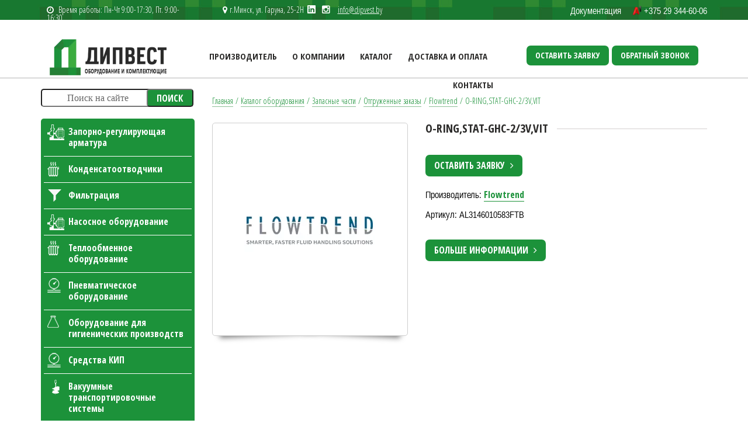

--- FILE ---
content_type: text/html; charset=UTF-8
request_url: https://dipvest.by/katalog/zapasnyie-chasti/otgruzhennye-zakazy/flowtrend/o-ring-stat-ghc-2-3v-vit/
body_size: 25563
content:

<!DOCTYPE html>
<!--[if lt IE 7]><html lang="ru" class="lt-ie9 lt-ie8 lt-ie7"><![endif]-->
<!--[if IE 7]><html lang="ru" class="lt-ie9 lt-ie8"><![endif]-->
<!--[if IE 8]><html lang="ru" class="lt-ie9"><![endif]-->
<!--[if gt IE 8]><!-->
<html lang="ru">
<!--<![endif]-->
<head>
	<title>&#x2705; O-RING,STAT-GHC-2/3V,VIT &#x1F6E0; купить в Минске &#x1F69A; с доставкой по Беларуси</title>
    <base href="/" />
	<meta http-equiv="X-UA-Compatible" content="IE=edge" />
	<meta name="viewport" content="width=device-width, initial-scale=1.0" />
        <meta name="yandex-verification" content="c994a8711f0bbdf3" />
	<link rel="shortcut icon" href="favicon.ico" />
	<meta http-equiv="Content-Type" content="text/html; charset=UTF-8" />
<meta name="description" content="&#x2705; O-RING,STAT-GHC-2/3V,VIT &#x1F69A; купить с доставкой по Беларуси o-ring,stat-ghc-2/3v,vit в интернет магазине по выгодной цене. Звоните и заказывайте по телефонам &#x1F4DE; +375 17 399-11-78 &#x1F4F1; +375 29 344-60-06" />
<link rel="canonical" href="/katalog/zapasnyie-chasti/otgruzhennye-zakazy/flowtrend/o-ring-stat-ghc-2-3v-vit/" />
<link href="/bitrix/js/ui/design-tokens/dist/ui.design-tokens.css?174297731426358" type="text/css"  rel="stylesheet" />
<link href="/bitrix/js/ui/fonts/opensans/ui.font.opensans.css?16957179212555" type="text/css"  rel="stylesheet" />
<link href="/bitrix/js/main/popup/dist/main.popup.bundle.css?174297738529852" type="text/css"  rel="stylesheet" />
<link href="/bitrix/css/r52.acceptcookies/style.css?17494627664008" type="text/css"  rel="stylesheet" />
<link href="/local/templates/dipvest/components/bitrix/form.result.new/template1/style.css?17537076271793" type="text/css"  rel="stylesheet" />
<link href="/local/templates/dipvest/assets/libs/bootstrap/bootstrap-grid-3.3.1.min.css?165245364915516" type="text/css"  data-template-style="true"  rel="stylesheet" />
<link href="/local/templates/dipvest/assets/libs/font-awesome-4.2.0/css/font-awesome.min.css?163292401722005" type="text/css"  data-template-style="true"  rel="stylesheet" />
<link href="/local/templates/dipvest/assets/libs/fancybox/jquery.fancybox.css?15850724924895" type="text/css"  data-template-style="true"  rel="stylesheet" />
<link href="/local/templates/dipvest/assets/libs/owl-carousel/owl.carousel.css?15850724921476" type="text/css"  data-template-style="true"  rel="stylesheet" />
<link href="/local/templates/dipvest/assets/libs/countdown/jquery.countdown.css?1585072492790" type="text/css"  data-template-style="true"  rel="stylesheet" />
<link href="/local/templates/dipvest/assets/css/animate.css?158507249272259" type="text/css"  data-template-style="true"  rel="stylesheet" />
<link href="/local/templates/dipvest/assets/css/reset.css?1632935539853" type="text/css"  data-template-style="true"  rel="stylesheet" />
<link href="/local/templates/dipvest/assets/css/main.css?175371331233139" type="text/css"  data-template-style="true"  rel="stylesheet" />
<link href="/local/templates/dipvest/assets/css/media.css?17102404044230" type="text/css"  data-template-style="true"  rel="stylesheet" />
<link href="/local/templates/dipvest/components/bitrix/form.result.new/inline/style.css?17537751632294" type="text/css"  data-template-style="true"  rel="stylesheet" />
<link href="/local/templates/dipvest/styles.css?17652747442601" type="text/css"  data-template-style="true"  rel="stylesheet" />
<link href="/local/templates/dipvest/template_styles.css?16421157522339" type="text/css"  data-template-style="true"  rel="stylesheet" />
<script>if(!window.BX)window.BX={};if(!window.BX.message)window.BX.message=function(mess){if(typeof mess==='object'){for(let i in mess) {BX.message[i]=mess[i];} return true;}};</script>
<script>(window.BX||top.BX).message({"JS_CORE_LOADING":"Загрузка...","JS_CORE_NO_DATA":"- Нет данных -","JS_CORE_WINDOW_CLOSE":"Закрыть","JS_CORE_WINDOW_EXPAND":"Развернуть","JS_CORE_WINDOW_NARROW":"Свернуть в окно","JS_CORE_WINDOW_SAVE":"Сохранить","JS_CORE_WINDOW_CANCEL":"Отменить","JS_CORE_WINDOW_CONTINUE":"Продолжить","JS_CORE_H":"ч","JS_CORE_M":"м","JS_CORE_S":"с","JSADM_AI_HIDE_EXTRA":"Скрыть лишние","JSADM_AI_ALL_NOTIF":"Показать все","JSADM_AUTH_REQ":"Требуется авторизация!","JS_CORE_WINDOW_AUTH":"Войти","JS_CORE_IMAGE_FULL":"Полный размер"});</script>

<script src="/bitrix/js/main/core/core.js?1742978216498479"></script>

<script>BX.Runtime.registerExtension({"name":"main.core","namespace":"BX","loaded":true});</script>
<script>BX.setJSList(["\/bitrix\/js\/main\/core\/core_ajax.js","\/bitrix\/js\/main\/core\/core_promise.js","\/bitrix\/js\/main\/polyfill\/promise\/js\/promise.js","\/bitrix\/js\/main\/loadext\/loadext.js","\/bitrix\/js\/main\/loadext\/extension.js","\/bitrix\/js\/main\/polyfill\/promise\/js\/promise.js","\/bitrix\/js\/main\/polyfill\/find\/js\/find.js","\/bitrix\/js\/main\/polyfill\/includes\/js\/includes.js","\/bitrix\/js\/main\/polyfill\/matches\/js\/matches.js","\/bitrix\/js\/ui\/polyfill\/closest\/js\/closest.js","\/bitrix\/js\/main\/polyfill\/fill\/main.polyfill.fill.js","\/bitrix\/js\/main\/polyfill\/find\/js\/find.js","\/bitrix\/js\/main\/polyfill\/matches\/js\/matches.js","\/bitrix\/js\/main\/polyfill\/core\/dist\/polyfill.bundle.js","\/bitrix\/js\/main\/core\/core.js","\/bitrix\/js\/main\/polyfill\/intersectionobserver\/js\/intersectionobserver.js","\/bitrix\/js\/main\/lazyload\/dist\/lazyload.bundle.js","\/bitrix\/js\/main\/polyfill\/core\/dist\/polyfill.bundle.js","\/bitrix\/js\/main\/parambag\/dist\/parambag.bundle.js"]);
</script>
<script>BX.Runtime.registerExtension({"name":"ui.design-tokens","namespace":"window","loaded":true});</script>
<script>BX.Runtime.registerExtension({"name":"ui.fonts.opensans","namespace":"window","loaded":true});</script>
<script>BX.Runtime.registerExtension({"name":"main.popup","namespace":"BX.Main","loaded":true});</script>
<script>BX.Runtime.registerExtension({"name":"popup","namespace":"window","loaded":true});</script>
<script>(window.BX||top.BX).message({"LANGUAGE_ID":"ru","FORMAT_DATE":"DD.MM.YYYY","FORMAT_DATETIME":"DD.MM.YYYY HH:MI:SS","COOKIE_PREFIX":"BITRIX_SM_SITE","SERVER_TZ_OFFSET":"10800","UTF_MODE":"Y","SITE_ID":"s1","SITE_DIR":"\/","USER_ID":"","SERVER_TIME":1768760162,"USER_TZ_OFFSET":0,"USER_TZ_AUTO":"Y","bitrix_sessid":"bce52ca0f8dc8d0aab2dc378d178df76"});</script>

<script src="https://ajax.googleapis.com/ajax/libs/jquery/2.2.4/jquery.min.js"></script>
<script src="/bitrix/js/main/popup/dist/main.popup.bundle.js?1742977385117175"></script>
<script src="/bitrix/js/r52.acceptcookies/script.js?17494630554806"></script>
<link href="https://fonts.googleapis.com/css2?family=Open+Sans+Condensed:wght@300;700&display=swap" rel="preload stylesheet" as="style">
<script id="r52_acceptcookies-params" data-params='{"settings":{"switch_on":"N","linkShow":"N"},"design":{"block-align":"left","text-align":"left","indent":"","padding":"","width":"","radius":"","color-1":"#0150a5","color-2":"#23923d","text-color":"#ffffff"},"text":{"mainText":"\u042d\u0442\u043e\u0442 \u0432\u0435\u0431-\u0441\u0430\u0439\u0442 \u0438\u0441\u043f\u043e\u043b\u044c\u0437\u0443\u0435\u0442 \u0444\u0430\u0439\u043b\u044b cookie, \u0447\u0442\u043e\u0431\u044b \u0432\u044b \u043c\u043e\u0433\u043b\u0438 \u043c\u0430\u043a\u0441\u0438\u043c\u0430\u043b\u044c\u043d\u043e \u044d\u0444\u0444\u0435\u043a\u0442\u0438\u0432\u043d\u043e \u0438\u0441\u043f\u043e\u043b\u044c\u0437\u043e\u0432\u0430\u0442\u044c \u043d\u0430\u0448 \u0432\u0435\u0431-\u0441\u0430\u0439\u0442.","linkText":"\u0423\u0437\u043d\u0430\u0442\u044c \u0431\u043e\u043b\u044c\u0448\u0435","linkPath":"#","settingsTitle":"\u0412\u044b\u0431\u0435\u0440\u0438\u0442\u0435 \u043d\u0430\u0441\u0442\u0440\u043e\u0439\u043a\u0438 cookie","settingsCheckbox1Text":"\u041c\u0438\u043d\u0438\u043c\u0430\u043b\u044c\u043d\u044b\u0435","settingsCheckbox2Text":"\u0410\u043d\u0430\u043b\u0438\u0442\u0438\u0447\u0435\u0441\u043a\u0438\u0435\/\u0424\u0443\u043d\u043a\u0446\u0438\u043e\u043d\u0430\u043b\u044c\u043d\u044b\u0435","btn1Text":"\u041f\u0440\u0438\u043d\u044f\u0442\u044c","btn2Text":"\u041d\u0430\u0441\u0442\u0440\u043e\u0438\u0442\u044c"}}'></script>

<script src="/local/templates/dipvest/assets/libs/jquery-mousewheel/jquery.mousewheel.min.js?15850724921644"></script>
<script src="/local/templates/dipvest/assets/libs/fancybox/jquery.fancybox.pack.js?158507249223135"></script>
<script src="/local/templates/dipvest/assets/libs/waypoints/waypoints-1.6.2.min.js?15850724928044"></script>
<script src="/local/templates/dipvest/assets/libs/scrollto/jquery.scrollTo.min.js?15850724922706"></script>
<script src="/local/templates/dipvest/assets/libs/owl-carousel/owl.carousel.min.js?158507249223890"></script>
<script src="/local/templates/dipvest/assets/libs/countdown/jquery.plugin.js?158507249211191"></script>
<script src="/local/templates/dipvest/assets/libs/countdown/jquery.countdown.min.js?158507249213325"></script>
<script src="/local/templates/dipvest/assets/libs/countdown/jquery.countdown-ru.js?15850724921045"></script>
<script src="/local/templates/dipvest/assets/libs/landing-nav/navigation.js?15850724921545"></script>
<script src="/local/templates/dipvest/assets/libs/tabs/tabs.js?15850724921485"></script>
<script src="/local/templates/dipvest/assets/js/maskinput.js?15850724924112"></script>
<script src="/local/templates/dipvest/assets/js/jquery.validate.min.js?158507249221601"></script>
<script src="/local/templates/dipvest/assets/js/common.js?175490380118296"></script>
<script>var _ba = _ba || []; _ba.push(["aid", "f545f757ba04d5fed28e4a169cd20881"]); _ba.push(["host", "dipvest.by"]); (function() {var ba = document.createElement("script"); ba.type = "text/javascript"; ba.async = true;ba.src = (document.location.protocol == "https:" ? "https://" : "http://") + "bitrix.info/ba.js";var s = document.getElementsByTagName("script")[0];s.parentNode.insertBefore(ba, s);})();</script>

<!-- Google Tag Manager -->
<script async src="https://www.googletagmanager.com/gtag/js?id=G-BJW8FK3YHY"></script>

<script>

    if (typeof navigator.userAgent !== "undefined") {
        if (navigator.userAgent.indexOf('Lighthouse') < 0) {
            getAnalytics();
        }
    } else {
        getAnalytics();
    }

    function getAnalytics() {
        // тут js код подключения аналитики и метрики
                
                window.dataLayer = window.dataLayer || [];
                function gtag(){dataLayer.push(arguments);}
                gtag('js', new Date());

                gtag('config', 'G-BJW8FK3YHY');

        	(function(w,d,s,l,i){w[l]=w[l]||[];w[l].push({'gtm.start':
                new Date().getTime(),event:'gtm.js'});var f=d.getElementsByTagName(s)[0],
                j=d.createElement(s),dl=l!='dataLayer'?'&l='+l:'';j.async=true;j.src='https://www.googletagmanager.com/gtm.js?id='+i+dl;f.parentNode.insertBefore(j,f);
                })(window,document,'script','dataLayer','GTM-PZV5FJ3');

                (function(m,e,t,r,i,k,a){m[i]=m[i]||function(){(m[i].a=m[i].a||[]).push(arguments)};
                m[i].l=1*new Date();
                for (var j = 0; j < document.scripts.length; j++) {if (document.scripts[j].src === r) { return; }}
                k=e.createElement(t),a=e.getElementsByTagName(t)[0],k.async=1,k.src=r,a.parentNode.insertBefore(k,a)})
                (window, document, "script", "https://mc.yandex.ru/metrika/tag.js", "ym");

                ym(92299852, "init", {
                clickmap:true,
                trackLinks:true,
                accurateTrackBounce:true,
                webvisor:true
                });

    }

</script>

<!-- /Yandex.Metrika counter -->
<script src="//web.it-center.by/nw" async></script>
</head>
<body>
<noscript><div><img src="https://mc.yandex.ru/watch/92299852" style="position:absolute; left:-9999px;" alt="" /></div></noscript>
<!-- Google Tag Manager (noscript) -->
<noscript><iframe src="https://www.googletagmanager.com/ns.html?id=GTM-PZV5FJ3"
height="0" width="0" style="display:none;visibility:hidden"></iframe></noscript>
<!-- End Google Tag Manager (noscript) -->
<header>

	<div class="top">
		<div class="container">
			<div class="row">
				<div class="col-sm-3">
					<p class="time"><i class="fa fa-clock-o"></i>&nbsp;&nbsp;Время работы: Пн-Чт 9:00-17:30, Пт. 9:00-16:30</p>
				</div>
				<div class="col-sm-5">
					<p class="adres">
<a href="https://www.linkedin.com/company/dipvest/">
    <img class="inn" src="/upload/linkedin-app-white-icon.svg" >
</a>
                        <i class="fa fa-map-marker"></i>&nbsp;г.Минск, ул. Гаруна, 25-2Н &nbsp;&nbsp;<a href="https://instagram.com/dipvest.by/" target="_blank"><i class="fa fa-instagram m-l-18" aria-hidden="true"></i></a>

                        <a class="header-mail-link" href="mailto://info@dipvest.by" target="_blank">info@dipvest.by</a>
                    </p>
				</div>
				<div class="col-sm-4 phone">
					<a href="/upload/price.pdf" class="mts">Документация</a>
					<a href="tel:+375293446006" class="vel"> +375 29 344-60-06</a>
				</div>
			</div>
		</div>
	</div>
	<div class="container">
		<div style="display: flex; flex-flow: row wrap; width: 100%">
			<div class="logo col-sm-2">
				<a href="/"><img src="/upload/dev2fun.imagecompress/webp/local/templates/dipvest/assets/images/logo-new.webp" width="200" height="62" alt="Дипвест"></a>
			</div>
			<nav class="main-menu col-sm-6">

				<button class="mobile-btn"><i class="fa fa-bars" aria-hidden="true"></i></button>
				
<ul>

	
	
			
			<li class=" brands"><a href="/proizvoditel/">Производитель</a>
				<ul>
		
	
	
	
	
		
							<li class="" style=""><a href="/proizvoditel/akbo/">AKBO</a></li>
			
		
	
	
	
	
		
							<li class="" style=""><a href="/proizvoditel/alfa-laval-kolding-a-s/">Alfa Laval Kolding A/S</a></li>
			
		
	
	
	
	
		
							<li class="" style=""><a href="/proizvoditel/awh/">AWH</a></li>
			
		
	
	
	
	
		
							<li class="" style=""><a href="/proizvoditel/ayvaz/">Ayvaz</a></li>
			
		
	
	
	
	
		
							<li class="" style=""><a href="/proizvoditel/becker/">Becker</a></li>
			
		
	
	
	
	
		
							<li class="" style=""><a href="/proizvoditel/bardiani/">Bardiani Valvole</a></li>
			
		
	
	
	
	
		
							<li class="" style=""><a href="/proizvoditel/burkert-gmbh-co-kg/">Burkert GmbH & Co. KG</a></li>
			
		
	
	
	
	
		
							<li class="" style=""><a href="/proizvoditel/bvalve/">Bvalve</a></li>
			
		
	
	
	
	
		
							<li class="" style=""><a href="/proizvoditel/csf-inox-spa/">CSF Inox SpA</a></li>
			
		
	
	
	
	
		
							<li class="" style=""><a href="/proizvoditel/donaldson/">Donaldson</a></li>
			
		
	
	
	
	
		
							<li class="" style=""><a href="/proizvoditel/donjoy/">DONJOY</a></li>
			
		
	
	
	
	
		
							<li class="" style=""><a href="/proizvoditel/dvp/">DVP Vacuum Technology</a></li>
			
		
	
	
	
	
		
							<li class="" style=""><a href="/proizvoditel/end-armaturen-gmbh-co-kg/">END-Armaturen GmbH & Co.</a></li>
			
		
	
	
	
	
		
							<li class="" style=""><a href="/proizvoditel/flowtrend/">Flowtrend</a></li>
			
		
	
	
	
	
		
							<li class="" style=""><a href="/proizvoditel/fristam/">Fristam</a></li>
			
		
	
	
	
	
		
							<li class="" style=""><a href="/proizvoditel/gebr.-becker-gmbh/">Gebr. Becker GmbH</a></li>
			
		
	
	
	
	
		
							<li class="" style=""><a href="/proizvoditel/goetze-kg-armaturen/">GOETZE KG ARMATUREN</a></li>
			
		
	
	
	
	
		
							<li class="" style=""><a href="/proizvoditel/gsr-ventiltechnik/">GSR Ventiltechnik</a></li>
			
		
	
	
	
	
		
							<li class="" style=""><a href="/proizvoditel/hafner-pneumatik-kraemer-mg/">Hafner-Pneumatik Kraemer</a></li>
			
		
	
	
	
	
		
							<li class="" style=""><a href="/proizvoditel/hexonic-sp-z-o-o/">HEXONIC Sp.z.o.o.</a></li>
			
		
	
	
	
	
		
							<li class="" style=""><a href="/proizvoditel/hrs-heat-exchangers/">HRS heat exchangers</a></li>
			
		
	
	
	
	
		
							<li class="" style=""><a href="/proizvoditel/hst-krones-gruppe/">HST Maschinenbau GmbH</a></li>
			
		
	
	
	
	
		
							<li class="" style=""><a href="/proizvoditel/kelvion-brazed-phe-gmbh/">Kelvion</a></li>
			
		
	
	
	
	
		
							<li class="" style=""><a href="/proizvoditel/keofitt/">KEOFITT</a></li>
			
		
	
	
	
	
		
							<li class="" style=""><a href="/proizvoditel/krones/">Krones</a></li>
			
		
	
	
	
	
		
							<li class="" style=""><a href="/proizvoditel/krohne/">KROHNE</a></li>
			
		
	
	
	
	
		
							<li class="" style=""><a href="/proizvoditel/miyawaki-inc/">Miyawaki Inc.</a></li>
			
		
	
	
	
	
		
							<li class="" style=""><a href="/proizvoditel/msg-dichtungswerk-gmbh/">MSG Dichtungswerk GmbH</a></li>
			
		
	
	
	
	
		
							<li class="" style=""><a href="/proizvoditel/m-s-armaturen-gmbh/">M&S Armaturen GmbH</a></li>
			
		
	
	
	
	
		
							<li class="" style=""><a href="/proizvoditel/neokhim/">Неохим</a></li>
			
		
	
	
	
	
		
							<li class="" style=""><a href="/proizvoditel/pentair/">Pentair</a></li>
			
		
	
	
	
	
		
							<li class="" style=""><a href="/proizvoditel/reda-s-p-a/">REDA s.p.a.</a></li>
			
		
	
	
	
	
		
							<li class="" style=""><a href="/proizvoditel/ritag/">RITAG RitterhuderArmatur</a></li>
			
		
	
	
	
	
		
							<li class="" style=""><a href="/proizvoditel/roten/">ROTEN MSG</a></li>
			
		
	
	
	
	
		
							<li class="" style=""><a href="/proizvoditel/samson/">Samson AG</a></li>
			
		
	
	
	
	
		
							<li class="" style=""><a href="/proizvoditel/schmalz/">Schmalz</a></li>
			
		
	
	
	
	
		
							<li class="" style=""><a href="/proizvoditel/spx-apv/">SPX Flow Technology Cope</a></li>
			
		
	
	
	
	
		
							<li class="" style=""><a href="/proizvoditel/swep-intarnational-ab/">Swep International AB</a></li>
			
		
	
	
	
	
		
							<li class="" style=""><a href="/proizvoditel/techicapompe/">Tecnicapompe</a></li>
			
		
	
	
	
	
		
							<li class="" style=""><a href="/proizvoditel/thermowave/">Thermowave</a></li>
			
		
	
	
	
	
		
							<li class="" style=""><a href="/proizvoditel/tlv/">TLV</a></li>
			
		
	
	
	
	
		
							<li class="" style=""><a href="/proizvoditel/toshiba/">TOSHIBA</a></li>
			
		
	
	
	
	
		
							<li class="" style=""><a href="/proizvoditel/ultrafilter-gmbh/">Ultrafilter GmbH</a></li>
			
		
	
	
	
	
		
							<li class="" style=""><a href="/proizvoditel/vacu-lift/">VACU-LIFT Vacuum Transpo</a></li>
			
		
	
	
	
	
		
							<li class="" style=""><a href="/proizvoditel/yoshitake/">Yoshitake</a></li>
			
		
	
	
			</ul></li>	
	
			
			<li class=" "><a href="/o-kompanii/">О компании</a>
				<ul>
		
	
	
	
	
		
							<li class="" style=""><a href="/o-kompanii/novosti/">Новости</a></li>
			
		
	
	
	
	
		
							<li class="" style=""><a href="/o-kompanii/otzyivy/">Отзывы</a></li>
			
		
	
	
	
	
		
							<li class="" style=""><a href="/o-kompanii/nashi-klientyi/">Наши клиенты</a></li>
			
		
	
	
			</ul></li>	
	
			
			<li class=" "><a href="/katalog/">Каталог</a>
				<ul>
		
	
	
	
	
					<li class="" style=""><a href="/katalog/zaporno-reguliruyushhaya-armatura/">Запорно-регулирующая арматура</a>
				<ul>
		
	
	
	
	
		
							<li class="" style=""><a href="/katalog/zaporno-reguliruyushhaya-armatura/klapanyi/">Клапаны</a></li>
			
		
	
	
	
	
		
							<li class="" style=""><a href="/katalog/zaporno-reguliruyushhaya-armatura/smotrovyie-stekla/">Смотровые стекла</a></li>
			
		
	
	
	
	
		
							<li class="" style=""><a href="/katalog/zaporno-reguliruyushhaya-armatura/sharovyie-kranyi/">Шаровые краны</a></li>
			
		
	
	
	
	
		
							<li class="" style="display:none"><a href="/katalog/zaporno-reguliruyushhaya-armatura/zatvoryi-povorotnyie-diskovyie/">Затворы поворотные дисковые</a></li>
			
		
	
	
	
	
		
							<li class="" style="display:none"><a href="/katalog/zaporno-reguliruyushhaya-armatura/shibernyie-nozhevyie-zatvoryi/">Шиберные (ножевые) затворы</a></li>
			
		
	
	
	
	
		
							<li class="" style=""><a href="/katalog/zaporno-reguliruyushhaya-armatura/regulyatoryi-temperaturyi/">Регуляторы температуры</a></li>
			
		
	
	
	
	
		
							<li class="" style="display:none"><a href="/katalog/zaporno-reguliruyushhaya-armatura/filtryi/">Фильтры</a></li>
			
		
	
	
	
	
		
							<li class="" style=""><a href="/katalog/zaporno-reguliruyushhaya-armatura/avtomaticheskie-vozduxootvodchiki/">Автоматические воздухоотводчики</a></li>
			
		
	
	
	
	
		
							<li class="" style=""><a href="/katalog/zaporno-reguliruyushhaya-armatura/separatoryi/">Сепараторы</a></li>
			
		
	
	
	
	
		
							<li class="" style=""><a href="/katalog/zaporno-reguliruyushhaya-armatura/vspomogatelnoe-oborudovanie/">Вспомогательное оборудование</a></li>
			
		
	
	
	
	
		
							<li class="" style=""><a href="/katalog/zaporno-reguliruyushhaya-armatura/privodyi-poziczioneryi-i-konczevyie-vyiklyuchateli/">Приводы, позиционеры и концевые выключатели</a></li>
			
		
	
	
	
	
		
							<li class="" style=""><a href="/katalog/zaporno-reguliruyushhaya-armatura/uplotneniya/">Уплотнения</a></li>
			
		
	
	
			</ul></li>	
	
					<li class="" style=""><a href="/katalog/kondensatootvodchiki/">Конденсатоотводчики</a>
				<ul>
		
	
	
	
	
		
							<li class="" style=""><a href="/katalog/kondensatootvodchiki/kondensatootvodchik-poplavkovyy/">Конденсатоотводчик поплавковый</a></li>
			
		
	
	
	
	
		
							<li class="" style=""><a href="/katalog/kondensatootvodchiki/kondensatootvodchik-termodinamicheskiy/">Конденсатоотводчик термодинамический</a></li>
			
		
	
	
	
	
		
							<li class="" style=""><a href="/katalog/kondensatootvodchiki/kondensatootvodchik-termostaticheskiy/">конденсатоотводчик термостатический</a></li>
			
		
	
	
			</ul></li>	
	
					<li class="" style=""><a href="/katalog/filtracziya/">Фильтрация</a>
				<ul>
		
	
	
	
	
		
							<li class="" style=""><a href="/katalog/filtracziya/korpusa-dlya-sterilnykh-filtrov/">Корпуса для стерильных фильтров</a></li>
			
		
	
	
	
	
		
							<li class="" style=""><a href="/katalog/filtracziya/sterilnyie-filtryi/">Стерильные фильтры</a></li>
			
		
	
	
	
	
		
							<li class="" style=""><a href="/katalog/filtracziya/filtryi-gruboj-ochistki/">Фильтры грубой очистки</a></li>
			
		
	
	
			</ul></li>	
	
					<li class="" style=""><a href="/katalog/nasosnoe-oborudovanie/">Насосное оборудование</a>
				<ul>
		
	
	
	
	
		
							<li class="" style=""><a href="/katalog/nasosnoe-oborudovanie/czentrobezhnyie-nasosyi-sanitarnoe-ispolnenie/">Гигиенические (санитарные) насосы</a></li>
			
		
	
	
	
	
		
							<li class="" style=""><a href="/katalog/nasosnoe-oborudovanie/vakuumnyie-nasosyi/">Вакуумные насосы</a></li>
			
		
	
	
	
	
		
							<li class="" style=""><a href="/katalog/nasosnoe-oborudovanie/kompressoryi/">Компрессоры</a></li>
			
		
	
	
	
	
		
							<li class="" style="display:none"><a href="/katalog/nasosnoe-oborudovanie/kombinirovannyie-vakuumnyie-nasosyi-kompressor/">Комбинированные вакуумные насосы / компрессор</a></li>
			
		
	
	
	
	
		
							<li class="" style=""><a href="/katalog/nasosnoe-oborudovanie/kondensatnyie-nasosyi/">Конденсатный насос</a></li>
			
		
	
	
	
	
		
							<li class="" style=""><a href="/katalog/nasosnoe-oborudovanie/nasosy-csf/">Насосы CSF</a></li>
			
		
	
	
			</ul></li>	
	
					<li class="" style=""><a href="/katalog/teploobmennoe-oborudovanie/">Теплообменное оборудование</a>
				<ul>
		
	
	
	
	
		
							<li class="" style=""><a href="/katalog/teploobmennoe-oborudovanie/payanyie-plastinchatyie-teploobmenniki/">Паяные пластинчатые теплообменники</a></li>
			
		
	
	
	
	
		
							<li class="" style=""><a href="/katalog/teploobmennoe-oborudovanie/kozhuxotrubnyie-teploobmenniki/">Кожухотрубные теплообменники</a></li>
			
		
	
	
	
	
		
							<li class="" style=""><a href="/katalog/teploobmennoe-oborudovanie/razbornyie-plastinchatyie-teploobmenniki/">Разборные пластинчатые теплообменники</a></li>
			
		
	
	
	
	
		
							<li class="" style=""><a href="/katalog/teploobmennoe-oborudovanie/parovodyanoj-smesitelnyij-klapan/">Пароводяной смесительный клапан</a></li>
			
		
	
	
	
	
		
							<li class="" style=""><a href="/katalog/teploobmennoe-oborudovanie/skrebkovyie-teploobmenniki/">Скребковые теплообменники</a></li>
			
		
	
	
	
	
		
							<li class="" style=""><a href="/katalog/teploobmennoe-oborudovanie/kozhukhoplastinchatye-teploobmenniki/">Кожухопластинчатые теплообменники</a></li>
			
		
	
	
			</ul></li>	
	
					<li class="" style=""><a href="/katalog/pnevmaticheskoe-oborudovanie/">Пневматическое оборудование</a>
				<ul>
		
	
	
	
	
		
							<li class="" style="display:none"><a href="/katalog/pnevmaticheskoe-oborudovanie/podgotovka-szhatogo-vozduxa/">Подготовка сжатого воздуха</a></li>
			
		
	
	
	
	
		
							<li class="" style=""><a href="/katalog/pnevmaticheskoe-oborudovanie/pnevmoraspredeliteli/">Пневмораспределители</a></li>
			
		
	
	
	
	
		
							<li class="" style=""><a href="/katalog/pnevmaticheskoe-oborudovanie/pnevmoczilindryi/">Пневмоцилиндры</a></li>
			
		
	
	
	
	
		
							<li class="" style=""><a href="/katalog/pnevmaticheskoe-oborudovanie/fitingi/">Фитинги</a></li>
			
		
	
	
	
	
		
							<li class="" style=""><a href="/katalog/pnevmaticheskoe-oborudovanie/trubki-pnevmaticheskie/">Трубки пневматические</a></li>
			
		
	
	
	
	
		
							<li class="" style=""><a href="/katalog/pnevmaticheskoe-oborudovanie/amortizatoryi/">Амортизаторы</a></li>
			
		
	
	
	
	
		
							<li class="" style=""><a href="/katalog/pnevmaticheskoe-oborudovanie/dempferyi/">Демпферы</a></li>
			
		
	
	
			</ul></li>	
	
					<li class="" style=""><a href="/katalog/oborudovanie-dlya-gigienicheskix-proizvodstv/">Оборудование для гигиенических производств</a>
				<ul>
		
	
	
	
	
		
							<li class="" style=""><a href="/katalog/oborudovanie-dlya-gigienicheskix-proizvodstv/klapanyi-i-avtomatizacziya/">Клапаны и автоматизация</a></li>
			
		
	
	
	
	
		
							<li class="" style=""><a href="/katalog/oborudovanie-dlya-gigienicheskix-proizvodstv/oborudovanie-dlya-rezervuarov/">Оборудование для резервуаров</a></li>
			
		
	
	
	
	
		
							<li class="" style="display:none"><a href="/katalog/oborudovanie-dlya-gigienicheskix-proizvodstv/soedinitelnaya-i-montazhnaya-armatura-uplotneniya-dlya-soedinenij/">Соединительная и монтажная арматура, уплотнения для соединений</a></li>
			
		
	
	
	
	
		
							<li class="" style=""><a href="/katalog/oborudovanie-dlya-gigienicheskix-proizvodstv/oborudovanie-dlya-moyki/">Оборудование для мойки</a></li>
			
		
	
	
			</ul></li>	
	
					<li class="" style=""><a href="/katalog/sredstva-kip/">Средства КИП</a>
				<ul>
		
	
	
	
	
		
							<li class="" style="display:none"><a href="/katalog/sredstva-kip/datchiki-poziczionirovaniya-i-obnaruzheniya-obektov/">Датчики позиционирования и обнаружения объектов</a></li>
			
		
	
	
	
	
		
							<li class="" style="display:none"><a href="/katalog/sredstva-kip/datchiki-kontrolya-uglovyix-i-linejnyix-peremeshhenij/">Датчики контроля угловых и линейных перемещений</a></li>
			
		
	
	
	
	
		
							<li class="" style=""><a href="/katalog/sredstva-kip/datchiki-fizicheskix-velichin-datchiki-dlya-zaporno-reguliruyushhej-armaturyi/">Датчики физических величин / датчики для запорно-регулирующей арматуры</a></li>
			
		
	
	
	
	
		
							<li class="" style=""><a href="/katalog/sredstva-kip/priboryi-kontrolya-kondensatootvodchikov/">Приборы контроля конденсатоотводчиков</a></li>
			
		
	
	
	
	
		
							<li class="" style="display:none"><a href="/katalog/sredstva-kip/manometryi-termometryi/">Манометры/термометры</a></li>
			
		
	
	
	
	
		
							<li class="" style=""><a href="/katalog/sredstva-kip/raskhodomery/">Расходомеры</a></li>
			
		
	
	
			</ul></li>	
	
					<li class="" style=""><a href="/katalog/vakuumnyie-transportirovochnyie-sistemyi/">Вакуумные транспортировочные системы</a>
				<ul>
		
	
	
	
	
		
							<li class="" style=""><a href="/katalog/vakuumnyie-transportirovochnyie-sistemyi/vakuumnyie-podemniki/">Вакуумные подъемники</a></li>
			
		
	
	
			</ul></li>	
	
					<li class="" style=""><a href="/katalog/zapasnyie-chasti/">Запасные части</a>
				<ul>
		
	
	
	
	
		
							<li class="" style=""><a href="/katalog/zapasnyie-chasti/dlya-oborudovaniya-spx-apv/">Для оборудования SPX APV</a></li>
			
		
	
	
	
	
		
							<li class="" style=""><a href="/katalog/zapasnyie-chasti/dlya-oborudovaniya-hst/">Для оборудования HST</a></li>
			
		
	
	
	
	
		
							<li class="" style=""><a href="/katalog/zapasnyie-chasti/dlya-oborudovaniya-alfa-laval/">Для оборудования Alfa Laval</a></li>
			
		
	
	
	
	
		
							<li class="" style="display:none"><a href="/katalog/zapasnyie-chasti/dlya-oborudovaniya-awh/">Для оборудования AWH</a></li>
			
		
	
	
	
	
		
							<li class="" style=""><a href="/katalog/zapasnyie-chasti/dlya-oborudovaniya-becker/">Для оборудования Becker</a></li>
			
		
	
	
	
	
		
							<li class="" style="display:none"><a href="/katalog/zapasnyie-chasti/dlya-oborudovaniya-tecnicapompe/">Для оборудования Tecnicapompe</a></li>
			
		
	
	
	
	
		
							<li class="" style="display:none"><a href="/katalog/zapasnyie-chasti/dlya-oborudovaniya-nocado/">Для оборудования Nocado</a></li>
			
		
	
	
	
	
		
							<li class="" style=""><a href="/katalog/zapasnyie-chasti/dlya-oborudovaniya-samson/">Для оборудования Samson</a></li>
			
		
	
	
	
	
		
							<li class="" style="display:none"><a href="/katalog/zapasnyie-chasti/dlya-oborudovaniya-keofitt/">Для оборудования Keofitt</a></li>
			
		
	
	
	
	
		
							<li class="" style=""><a href="/katalog/zapasnyie-chasti/dlya-oborudovaniya-bardiani/">Для оборудования Bardiani</a></li>
			
		
	
	
	
	
		
							<li class="" style=""><a href="/katalog/zapasnyie-chasti/dlya-oborudovaniya-waukesha/">Для оборудования Waukesha</a></li>
			
		
	
	
	
	
		
							<li class="" style=""><a href="/katalog/zapasnyie-chasti/dlya-oborudovaniya-fristam/">Для оборудования Fristam</a></li>
			
		
	
	
	
	
		
							<li class="" style=""><a href="/katalog/zapasnyie-chasti/dlya-oborudovaniya-gea-tuchenhagen/">Для оборудования Gea Tuchenhagen</a></li>
			
		
	
	
	
	
		
							<li class="" style=""><a href="/katalog/zapasnyie-chasti/dlya-oborudovaniya-komplektyi-pentair-sudmo/">Для оборудования Pentair Sudmo</a></li>
			
		
	
	
	
	
		
							<li class="" style=""><a href="/katalog/zapasnyie-chasti/dlya-oborudovaniya-lc-thomsen/">Для оборудования LC THOMSEN</a></li>
			
		
	
	
	
	
		
							<li class="" style=""><a href="/katalog/zapasnyie-chasti/dlya-oborudovaniya-reda1/">Для оборудования REDA</a></li>
			
		
	
	
	
	
		
							<li class="" style=""><a href="/katalog/zapasnyie-chasti/infrakrasnye-lampy/">Инфракрасные лампы</a></li>
			
		
	
	
	
	
		
							<li class=" active" style=""><a href="/katalog/zapasnyie-chasti/otgruzhennye-zakazy/">Отгруженные заказы</a></li>
			
		
	
	
			</ul></li>	
	
					<li class="" style=""><a href="/katalog/moyushchie-i-dezinfitsiruyushchie-sredstva/">Моющие и дезинфицирующие средства</a>
				<ul>
		
	
	
	
	
		
							<li class="" style=""><a href="/katalog/moyushchie-i-dezinfitsiruyushchie-sredstva/vneshnyaya-moyka-oborudovaniya-sten-polov/">Внешняя мойка оборудования, стен, полов в промышленности</a></li>
			
		
	
	
	
	
		
							<li class="" style=""><a href="/katalog/moyushchie-i-dezinfitsiruyushchie-sredstva/vnutrennyaya-moyka-cip-moyka-dlya-promyshlennosti/">Внутренняя мойка, CIP-мойка для промышленности</a></li>
			
		
	
	
	
	
		
							<li class="" style=""><a href="/katalog/moyushchie-i-dezinfitsiruyushchie-sredstva/gigiena-personala-dlya-promyshlennosti/">Гигиена персонала для промышленности</a></li>
			
		
	
	
	
	
		
							<li class="" style=""><a href="/katalog/moyushchie-i-dezinfitsiruyushchie-sredstva/dezinfektsiya-dlya-promyshlennosti/">Дезинфекция для промышленности</a></li>
			
		
	
	
	
	
		
							<li class="" style=""><a href="/katalog/moyushchie-i-dezinfitsiruyushchie-sredstva/moyushchie-sredstva-dlya-membrannogo-oborudovaniya/">Моющие средства для мембранного оборудования</a></li>
			
		
	
	
			</ul></li>	
	
					<li class="" style=""><a href="/katalog/tortsevye-uplotneniya/">Торцевые уплотнения</a>
				<ul>
		
	
	
	
	
		
							<li class="" style=""><a href="/katalog/tortsevye-uplotneniya/tortsevye-uplotneniya-dlya-nasosov-edur/">Торцевые уплотнения для насосов EDUR</a></li>
			
		
	
	
	
	
		
							<li class="" style=""><a href="/katalog/tortsevye-uplotneniya/tortsevye-uplotneniya-dlya-nasosov-gea/">Торцевые уплотнения для насосов GEA Hilge CONTRA</a></li>
			
		
	
	
			</ul></li></ul></li>	
	
		
							<li class=" "><a href="/dostavka-i-oplata/">Доставка и оплата</a></li>
			
		
	
	
	
	
		
							<li class=" "><a href="/kontaktyi/">Контакты</a></li>
			
		
	
	


</ul>
<div class="menu-clear-left"></div>
			</nav>

            <div class="call-button col-sm-4">

                <a href="#call-form" class="call-btn fancybox">Обратный звонок</a>
                <a href="#consult-form" class="consult-btn fancybox">Оставить заявку</a>

            </div>

		</div>
	</div>
	<div class="top-mobile">
		<div class="container">
			<!--<a href="tel:+375173991178" class="tel">+375 17 399-11-78</a>-->
			<a href="tel:+375293446006" class="vel">+375 29 344-60-06</a>
			<p class="time"><i class="fa fa-clock-o" aria-hidden="true"></i> Время работы: Пн-Чт 9:00-17:30, Пт. 9:00-16:30</p>	
			<p class="adres"><i class="fa fa-map-marker" aria-hidden="true"></i> г.Минск, ул.Гаруна 25-2H </p>
		</div>
        	</div>
</header>
	
<div class="container">
	<div class="row">
		<div class="col-md-3 col-sm-5">
			<button class="catalog-btn">Каталог <i class="fa fa-bars" aria-hidden="true"></i></button>
			<form action="/katalog/index.php" class="well msearch2">
	<div class="row" style="margin-top: 18px;">
		<div class="form-group col-md-7 col-xs-6">
			<input style="border-radius: 5px; line-height: 27px; text-align: center; font-family: 'opensans-condbold'" type="text" class="form-control" name="q" value="" placeholder="Поиск на сайте">
		</div>
		<div class="col-md-3  col-xs-5" style="margin-left: 10px; text-align: right;">
			<button type="submit" name="s" class="btn btn-default btn-search" style="padding-top: 3px;"><i class="glyphicon glyphicon-search"></i> Поиск</button>
		</div>
	</div>
</form>
			
<nav class="catalog-menu main-hide">
	<ul>
	
	
			
			<li style="background: url(/upload/dev2fun.imagecompress/webp/uf/ca2/1.webp) 10px 10px no-repeat" class=" "><a href="/katalog/zaporno-reguliruyushhaya-armatura/">Запорно-регулирующая арматура</a>
				<ul>
		
	
	
	
	
		
							<li class=""><a href="/katalog/zaporno-reguliruyushhaya-armatura/klapanyi/">Клапаны</a></li>
			
		
	
	
	
	
		
							<li class=""><a href="/katalog/zaporno-reguliruyushhaya-armatura/smotrovyie-stekla/">Смотровые стекла</a></li>
			
		
	
	
	
	
		
							<li class=""><a href="/katalog/zaporno-reguliruyushhaya-armatura/sharovyie-kranyi/">Шаровые краны</a></li>
			
		
	
	
	
	
		
							<li class=""><a href="/katalog/zaporno-reguliruyushhaya-armatura/zatvoryi-povorotnyie-diskovyie/">Затворы поворотные дисковые</a></li>
			
		
	
	
	
	
		
							<li class=""><a href="/katalog/zaporno-reguliruyushhaya-armatura/shibernyie-nozhevyie-zatvoryi/">Шиберные (ножевые) затворы</a></li>
			
		
	
	
	
	
		
							<li class=""><a href="/katalog/zaporno-reguliruyushhaya-armatura/regulyatoryi-temperaturyi/">Регуляторы температуры</a></li>
			
		
	
	
	
	
		
							<li class=""><a href="/katalog/zaporno-reguliruyushhaya-armatura/filtryi/">Фильтры</a></li>
			
		
	
	
	
	
		
							<li class=""><a href="/katalog/zaporno-reguliruyushhaya-armatura/avtomaticheskie-vozduxootvodchiki/">Автоматические воздухоотводчики</a></li>
			
		
	
	
	
	
		
							<li class=""><a href="/katalog/zaporno-reguliruyushhaya-armatura/separatoryi/">Сепараторы</a></li>
			
		
	
	
	
	
		
							<li class=""><a href="/katalog/zaporno-reguliruyushhaya-armatura/vspomogatelnoe-oborudovanie/">Вспомогательное оборудование</a></li>
			
		
	
	
	
	
		
							<li class=""><a href="/katalog/zaporno-reguliruyushhaya-armatura/privodyi-poziczioneryi-i-konczevyie-vyiklyuchateli/">Приводы, позиционеры и концевые выключатели</a></li>
			
		
	
	
	
	
		
							<li class=""><a href="/katalog/zaporno-reguliruyushhaya-armatura/uplotneniya/">Уплотнения</a></li>
			
		
	
	
			</ul></li>	
	
			
			<li style="background: url(/upload/dev2fun.imagecompress/webp/uf/fcb/2.webp) 10px 10px no-repeat" class=" "><a href="/katalog/kondensatootvodchiki/">Конденсатоотводчики</a>
				<ul>
		
	
	
	
	
		
							<li class=""><a href="/katalog/kondensatootvodchiki/kondensatootvodchik-poplavkovyy/">Конденсатоотводчик поплавковый</a></li>
			
		
	
	
	
	
		
							<li class=""><a href="/katalog/kondensatootvodchiki/kondensatootvodchik-termodinamicheskiy/">Конденсатоотводчик термодинамический</a></li>
			
		
	
	
	
	
		
							<li class=""><a href="/katalog/kondensatootvodchiki/kondensatootvodchik-termostaticheskiy/">конденсатоотводчик термостатический</a></li>
			
		
	
	
			</ul></li>	
	
			
			<li style="background: url(/upload/dev2fun.imagecompress/webp/uf/c76/filtr.webp) 10px 10px no-repeat" class=" "><a href="/katalog/filtracziya/">Фильтрация</a>
				<ul>
		
	
	
	
	
		
							<li class=""><a href="/katalog/filtracziya/korpusa-dlya-sterilnykh-filtrov/">Корпуса для стерильных фильтров</a></li>
			
		
	
	
	
	
		
							<li class=""><a href="/katalog/filtracziya/sterilnyie-filtryi/">Стерильные фильтры</a></li>
			
		
	
	
	
	
		
							<li class=""><a href="/katalog/filtracziya/filtryi-gruboj-ochistki/">Фильтры грубой очистки</a></li>
			
		
	
	
			</ul></li>	
	
			
			<li style="background: url(/upload/dev2fun.imagecompress/webp/uf/da9/nasosnoeoborud.webp) 10px 10px no-repeat" class=" "><a href="/katalog/nasosnoe-oborudovanie/">Насосное оборудование</a>
				<ul>
		
	
	
	
	
		
							<li class=""><a href="/katalog/nasosnoe-oborudovanie/czentrobezhnyie-nasosyi-sanitarnoe-ispolnenie/">Гигиенические (санитарные) насосы</a></li>
			
		
	
	
	
	
		
							<li class=""><a href="/katalog/nasosnoe-oborudovanie/vakuumnyie-nasosyi/">Вакуумные насосы</a></li>
			
		
	
	
	
	
		
							<li class=""><a href="/katalog/nasosnoe-oborudovanie/kompressoryi/">Компрессоры</a></li>
			
		
	
	
	
	
		
							<li class=""><a href="/katalog/nasosnoe-oborudovanie/kombinirovannyie-vakuumnyie-nasosyi-kompressor/">Комбинированные вакуумные насосы / компрессор</a></li>
			
		
	
	
	
	
		
							<li class=""><a href="/katalog/nasosnoe-oborudovanie/kondensatnyie-nasosyi/">Конденсатный насос</a></li>
			
		
	
	
	
	
		
							<li class=""><a href="/katalog/nasosnoe-oborudovanie/nasosy-csf/">Насосы CSF</a></li>
			
		
	
	
			</ul></li>	
	
			
			<li style="background: url(/upload/dev2fun.imagecompress/webp/uf/869/teploobmen.webp) 10px 10px no-repeat" class=" "><a href="/katalog/teploobmennoe-oborudovanie/">Теплообменное оборудование</a>
				<ul>
		
	
	
	
	
		
							<li class=""><a href="/katalog/teploobmennoe-oborudovanie/payanyie-plastinchatyie-teploobmenniki/">Паяные пластинчатые теплообменники</a></li>
			
		
	
	
	
	
		
							<li class=""><a href="/katalog/teploobmennoe-oborudovanie/kozhuxotrubnyie-teploobmenniki/">Кожухотрубные теплообменники</a></li>
			
		
	
	
	
	
		
							<li class=""><a href="/katalog/teploobmennoe-oborudovanie/razbornyie-plastinchatyie-teploobmenniki/">Разборные пластинчатые теплообменники</a></li>
			
		
	
	
	
	
		
							<li class=""><a href="/katalog/teploobmennoe-oborudovanie/parovodyanoj-smesitelnyij-klapan/">Пароводяной смесительный клапан</a></li>
			
		
	
	
	
	
		
							<li class=""><a href="/katalog/teploobmennoe-oborudovanie/skrebkovyie-teploobmenniki/">Скребковые теплообменники</a></li>
			
		
	
	
	
	
		
							<li class=""><a href="/katalog/teploobmennoe-oborudovanie/kozhukhoplastinchatye-teploobmenniki/">Кожухопластинчатые теплообменники</a></li>
			
		
	
	
			</ul></li>	
	
			
			<li style="background: url(/upload/dev2fun.imagecompress/webp/uf/20e/5.webp) 10px 10px no-repeat" class=" "><a href="/katalog/pnevmaticheskoe-oborudovanie/">Пневматическое оборудование</a>
				<ul>
		
	
	
	
	
		
							<li class=""><a href="/katalog/pnevmaticheskoe-oborudovanie/podgotovka-szhatogo-vozduxa/">Подготовка сжатого воздуха</a></li>
			
		
	
	
	
	
		
							<li class=""><a href="/katalog/pnevmaticheskoe-oborudovanie/pnevmoraspredeliteli/">Пневмораспределители</a></li>
			
		
	
	
	
	
		
							<li class=""><a href="/katalog/pnevmaticheskoe-oborudovanie/pnevmoczilindryi/">Пневмоцилиндры</a></li>
			
		
	
	
	
	
		
							<li class=""><a href="/katalog/pnevmaticheskoe-oborudovanie/fitingi/">Фитинги</a></li>
			
		
	
	
	
	
		
							<li class=""><a href="/katalog/pnevmaticheskoe-oborudovanie/trubki-pnevmaticheskie/">Трубки пневматические</a></li>
			
		
	
	
	
	
		
							<li class=""><a href="/katalog/pnevmaticheskoe-oborudovanie/amortizatoryi/">Амортизаторы</a></li>
			
		
	
	
	
	
		
							<li class=""><a href="/katalog/pnevmaticheskoe-oborudovanie/dempferyi/">Демпферы</a></li>
			
		
	
	
			</ul></li>	
	
			
			<li style="background: url(/upload/dev2fun.imagecompress/webp/uf/0c0/oboruddlyagigien.webp) 10px 10px no-repeat" class=" "><a href="/katalog/oborudovanie-dlya-gigienicheskix-proizvodstv/">Оборудование для гигиенических производств</a>
				<ul>
		
	
	
	
	
		
							<li class=""><a href="/katalog/oborudovanie-dlya-gigienicheskix-proizvodstv/klapanyi-i-avtomatizacziya/">Клапаны и автоматизация</a></li>
			
		
	
	
	
	
		
							<li class=""><a href="/katalog/oborudovanie-dlya-gigienicheskix-proizvodstv/oborudovanie-dlya-rezervuarov/">Оборудование для резервуаров</a></li>
			
		
	
	
	
	
		
							<li class=""><a href="/katalog/oborudovanie-dlya-gigienicheskix-proizvodstv/soedinitelnaya-i-montazhnaya-armatura-uplotneniya-dlya-soedinenij/">Соединительная и монтажная арматура, уплотнения для соединений</a></li>
			
		
	
	
	
	
		
							<li class=""><a href="/katalog/oborudovanie-dlya-gigienicheskix-proizvodstv/oborudovanie-dlya-moyki/">Оборудование для мойки</a></li>
			
		
	
	
			</ul></li>	
	
			
			<li style="background: url(/upload/dev2fun.imagecompress/webp/uf/9f8/sredstvakip.webp) 10px 10px no-repeat" class=" "><a href="/katalog/sredstva-kip/">Средства КИП</a>
				<ul>
		
	
	
	
	
		
							<li class=""><a href="/katalog/sredstva-kip/datchiki-poziczionirovaniya-i-obnaruzheniya-obektov/">Датчики позиционирования и обнаружения объектов</a></li>
			
		
	
	
	
	
		
							<li class=""><a href="/katalog/sredstva-kip/datchiki-kontrolya-uglovyix-i-linejnyix-peremeshhenij/">Датчики контроля угловых и линейных перемещений</a></li>
			
		
	
	
	
	
		
							<li class=""><a href="/katalog/sredstva-kip/datchiki-fizicheskix-velichin-datchiki-dlya-zaporno-reguliruyushhej-armaturyi/">Датчики физических величин / датчики для запорно-регулирующей арматуры</a></li>
			
		
	
	
	
	
		
							<li class=""><a href="/katalog/sredstva-kip/priboryi-kontrolya-kondensatootvodchikov/">Приборы контроля конденсатоотводчиков</a></li>
			
		
	
	
	
	
		
							<li class=""><a href="/katalog/sredstva-kip/manometryi-termometryi/">Манометры/термометры</a></li>
			
		
	
	
	
	
		
							<li class=""><a href="/katalog/sredstva-kip/raskhodomery/">Расходомеры</a></li>
			
		
	
	
			</ul></li>	
	
			
			<li style="background: url(/upload/dev2fun.imagecompress/webp/uf/0ee/13.webp) 10px 10px no-repeat" class=" "><a href="/katalog/vakuumnyie-transportirovochnyie-sistemyi/">Вакуумные транспортировочные системы</a>
				<ul>
		
	
	
	
	
		
							<li class=""><a href="/katalog/vakuumnyie-transportirovochnyie-sistemyi/vakuumnyie-podemniki/">Вакуумные подъемники</a></li>
			
		
	
	
			</ul></li>	
	
			
			<li style="background: url(/upload/dev2fun.imagecompress/webp/uf/9ac/zapasnyechasti.webp) 10px 10px no-repeat" class=" "><a href="/katalog/zapasnyie-chasti/">Запасные части</a>
				<ul>
		
	
	
	
	
		
							<li class=""><a href="/katalog/zapasnyie-chasti/dlya-oborudovaniya-spx-apv/">Для оборудования SPX APV</a></li>
			
		
	
	
	
	
		
							<li class=""><a href="/katalog/zapasnyie-chasti/dlya-oborudovaniya-hst/">Для оборудования HST</a></li>
			
		
	
	
	
	
		
							<li class=""><a href="/katalog/zapasnyie-chasti/dlya-oborudovaniya-alfa-laval/">Для оборудования Alfa Laval</a></li>
			
		
	
	
	
	
		
							<li class=""><a href="/katalog/zapasnyie-chasti/dlya-oborudovaniya-awh/">Для оборудования AWH</a></li>
			
		
	
	
	
	
		
							<li class=""><a href="/katalog/zapasnyie-chasti/dlya-oborudovaniya-becker/">Для оборудования Becker</a></li>
			
		
	
	
	
	
		
							<li class=""><a href="/katalog/zapasnyie-chasti/dlya-oborudovaniya-tecnicapompe/">Для оборудования Tecnicapompe</a></li>
			
		
	
	
	
	
		
							<li class=""><a href="/katalog/zapasnyie-chasti/dlya-oborudovaniya-nocado/">Для оборудования Nocado</a></li>
			
		
	
	
	
	
		
							<li class=""><a href="/katalog/zapasnyie-chasti/dlya-oborudovaniya-samson/">Для оборудования Samson</a></li>
			
		
	
	
	
	
		
							<li class=""><a href="/katalog/zapasnyie-chasti/dlya-oborudovaniya-keofitt/">Для оборудования Keofitt</a></li>
			
		
	
	
	
	
		
							<li class=""><a href="/katalog/zapasnyie-chasti/dlya-oborudovaniya-bardiani/">Для оборудования Bardiani</a></li>
			
		
	
	
	
	
		
							<li class=""><a href="/katalog/zapasnyie-chasti/dlya-oborudovaniya-waukesha/">Для оборудования Waukesha</a></li>
			
		
	
	
	
	
		
							<li class=""><a href="/katalog/zapasnyie-chasti/dlya-oborudovaniya-fristam/">Для оборудования Fristam</a></li>
			
		
	
	
	
	
		
							<li class=""><a href="/katalog/zapasnyie-chasti/dlya-oborudovaniya-gea-tuchenhagen/">Для оборудования Gea Tuchenhagen</a></li>
			
		
	
	
	
	
		
							<li class=""><a href="/katalog/zapasnyie-chasti/dlya-oborudovaniya-komplektyi-pentair-sudmo/">Для оборудования Pentair Sudmo</a></li>
			
		
	
	
	
	
		
							<li class=""><a href="/katalog/zapasnyie-chasti/dlya-oborudovaniya-lc-thomsen/">Для оборудования LC THOMSEN</a></li>
			
		
	
	
	
	
		
							<li class=""><a href="/katalog/zapasnyie-chasti/dlya-oborudovaniya-reda1/">Для оборудования REDA</a></li>
			
		
	
	
	
	
		
							<li class=""><a href="/katalog/zapasnyie-chasti/infrakrasnye-lampy/">Инфракрасные лампы</a></li>
			
		
	
	
	
	
		
							<li class=" active"><a href="/katalog/zapasnyie-chasti/otgruzhennye-zakazy/">Отгруженные заказы</a></li>
			
		
	
	
			</ul></li>	
	
			
			<li style="background: url() 10px 10px no-repeat" class=" "><a href="/katalog/moyushchie-i-dezinfitsiruyushchie-sredstva/">Моющие и дезинфицирующие средства</a>
				<ul>
		
	
	
	
	
		
							<li class=""><a href="/katalog/moyushchie-i-dezinfitsiruyushchie-sredstva/vneshnyaya-moyka-oborudovaniya-sten-polov/">Внешняя мойка оборудования, стен, полов в промышленности</a></li>
			
		
	
	
	
	
		
							<li class=""><a href="/katalog/moyushchie-i-dezinfitsiruyushchie-sredstva/vnutrennyaya-moyka-cip-moyka-dlya-promyshlennosti/">Внутренняя мойка, CIP-мойка для промышленности</a></li>
			
		
	
	
	
	
		
							<li class=""><a href="/katalog/moyushchie-i-dezinfitsiruyushchie-sredstva/gigiena-personala-dlya-promyshlennosti/">Гигиена персонала для промышленности</a></li>
			
		
	
	
	
	
		
							<li class=""><a href="/katalog/moyushchie-i-dezinfitsiruyushchie-sredstva/dezinfektsiya-dlya-promyshlennosti/">Дезинфекция для промышленности</a></li>
			
		
	
	
	
	
		
							<li class=""><a href="/katalog/moyushchie-i-dezinfitsiruyushchie-sredstva/moyushchie-sredstva-dlya-membrannogo-oborudovaniya/">Моющие средства для мембранного оборудования</a></li>
			
		
	
	
			</ul></li>	
	
			
			<li style="background: url(/upload/uf/200/zapasnyechasti.webp) 10px 10px no-repeat" class=" "><a href="/katalog/tortsevye-uplotneniya/">Торцевые уплотнения</a>
				<ul>
		
	
	
	
	
		
							<li class=""><a href="/katalog/tortsevye-uplotneniya/tortsevye-uplotneniya-dlya-nasosov-edur/">Торцевые уплотнения для насосов EDUR</a></li>
			
		
	
	
	
	
		
							<li class=""><a href="/katalog/tortsevye-uplotneniya/tortsevye-uplotneniya-dlya-nasosov-gea/">Торцевые уплотнения для насосов GEA Hilge CONTRA</a></li>
			
		
	
	

	</ul></li>
	</ul>
</nav>
		</div>
		<div class="col-md-9 col-sm-7">
			<div class="breadcrumbs">
				<ul class="bx-breadcrumb" itemprop="http://schema.org/breadcrumb" itemscope itemtype="http://schema.org/BreadcrumbList">
			<li id="bx_breadcrumb_0" itemprop="itemListElement" itemscope itemtype="http://schema.org/ListItem">
				<a href="/" title="Главная"  itemprop="item"><span itemprop="name"> Главная</span></a>
			</li><li> <span>&nbsp;/ </span> </li>
			<li id="bx_breadcrumb_1" itemprop="itemListElement" itemscope itemtype="http://schema.org/ListItem">
				<a href="/katalog/" title="Каталог оборудования"  itemprop="item"><span itemprop="name"> Каталог оборудования</span></a>
			</li><li> <span>&nbsp;/ </span> </li>
			<li id="bx_breadcrumb_2" itemprop="itemListElement" itemscope itemtype="http://schema.org/ListItem">
				<a href="/katalog/zapasnyie-chasti/" title="Запасные части"  itemprop="item"><span itemprop="name"> Запасные части</span></a>
			</li><li> <span>&nbsp;/ </span> </li>
			<li id="bx_breadcrumb_3" itemprop="itemListElement" itemscope itemtype="http://schema.org/ListItem">
				<a href="/katalog/zapasnyie-chasti/otgruzhennye-zakazy/" title="Отгруженные заказы"  itemprop="item"><span itemprop="name"> Отгруженные заказы</span></a>
			</li><li> <span>&nbsp;/ </span> </li>
			<li id="bx_breadcrumb_4" itemprop="itemListElement" itemscope itemtype="http://schema.org/ListItem">
				<a href="/katalog/zapasnyie-chasti/otgruzhennye-zakazy/flowtrend/" title="Flowtrend"  itemprop="item"><span itemprop="name"> Flowtrend</span></a>
			</li><li> <span>&nbsp;/ </span> </li>
			<li>O-RING,STAT-GHC-2/3V,VIT</li></ul>			</div>
			<script type="application/ld+json">
    {
        "@context": "https://schema.org/",
        "@type": "Product",
        "name": "O-RING,STAT-GHC-2/3V,VIT",
        "image": [
            "https://dipvest.by"
        ],
        "description": "&#x2705; O-RING,STAT-GHC-2/3V,VIT &#x1F69A; купить с доставкой по Беларуси o-ring,stat-ghc-2/3v,vit в интернет магазине по выгодной цене. Звоните и заказывайте по телефонам &#x1F4DE; +375 17 399-11-78 &#x1F4F1; +375 29 344-60-06",
        "brand": {
            "@type": "Brand",
            "name": "Flowtrend"
        },
        "offers": {
            "@type": "AggregateOffer",
            "url": "https://dipvest.by/katalog/zapasnyie-chasti/otgruzhennye-zakazy/flowtrend/o-ring-stat-ghc-2-3v-vit/"
        }
    }
</script>

<div class="description">
	<div class="row">
		<div class="col-md-5 col-sm-7">
			<div class="img-section flex-center">
                             				<img src="/upload/dev2fun.imagecompress/webp/iblock/e03/flowtrend.webp" alt="O-RING,STAT-GHC-2/3V,VIT">
                             
			</div>
		</div>
		<div class="col-md-7 col-sm-5">
			<h1 class="title"><span>O-RING,STAT-GHC-2/3V,VIT</span></h1>
			
			<a href="#order-form" data-product="O-RING,STAT-GHC-2/3V,VIT" class="order-btn fancybox">Оставить заявку <i class="fa fa-angle-right" aria-hidden="true"></i></a>
			<div class="params content">
												<h4 class="prop_item">Производитель: <a href="/proizvoditel/flowtrend/">Flowtrend</a></h4>
                               
												<h4 class="prop_item">Артикул: AL3146010583FTB</h4>
                               
							</div>
			<div class="order-btn chars_btn" onclick="scrollToChars()">Больше информации <i class="fa fa-angle-right" aria-hidden="true"></i></div>
			<script>
    function scrollToChars() {
        // Прокрутка к табу с id "chars"
        document.querySelector('.tabs').scrollIntoView({ behavior: 'smooth' });
    }
</script>
		</div>
	</div>
</div>

<!-- Модальные окна -->
<!--
	<div id="success">
		<h4>Спасибо за заявку!<br> Мы свяжемся с Вами в ближайшее время</h4>
	</div>
-->
    <!--
    <form id="order-form" class="form">
		<p class="title">Заполните все необходимые поля</p>
		<div class="input-wrap">
			<input type="text" name="name" placeholder="Введите Ваше имя">
		</div>
		<div class="input-wrap">
			<input type="text" name="phone" placeholder="Введите Ваш телефон">
		</div>
		<div class="input-wrap">
			<input type="text" name="email" placeholder="Введите Ваш e-mail">
		</div>
		<textarea name="mess" placeholder="Заявка"></textarea>
        <label for="file-upload" class="custom-file-upload">
            Загрузить файл
        </label>
        <input  id="file-upload" type="file" name="file"><br><br>
        <p>Нажимая кнопку «Отправить», я соглашаюсь на обработку <a href="/o-kompanii/privacy/">персональных данных</a> </p>
        <br>
		<input type="hidden" name="type" value="Заявка с сайта - O-RING,STAT-GHC-2/3V,VIT">
		<div class="text-center">
			<button type="submit">Оставить заявку <i class="fa fa-angle-right" aria-hidden="true"></i></button>
		</div>
	</form>-->
    <div id="order-form">

    <form name="ORDER_PRODUCT" action="/katalog/zapasnyie-chasti/otgruzhennye-zakazy/flowtrend/o-ring-stat-ghc-2-3v-vit/" method="POST" enctype="multipart/form-data"><input type="hidden" name="sessid" id="sessid" value="bce52ca0f8dc8d0aab2dc378d178df76" /><input type="hidden" name="WEB_FORM_ID" value="6" />
    <div class="form-description">
        <p class="title">Заполните все необходимые поля</p>
    </div>

    <div class="form-fields">
                                    <div class="input-wrap">
                    <input type="text" name="form_text_17" value="" placeholder="Введите Ваше Имя"  class="inputtext">                                    </div>
                                                <div class="input-wrap">
                    <input type="text" name="form_text_18" value="" placeholder="Введите Ваш телефон"  class="inputtext">                                    </div>
                                                <div class="input-wrap">
                    <input type="text" name="form_email_19" value="" placeholder="Введите ваш email"  class="inputtext">                                    </div>
                                                <div class="input-wrap">
                    <textarea name="form_textarea_20" cols="40" rows="3" class="inputtextarea"  placeholder="Заявка"></textarea>                                    </div>
                                                <div class="input-wrap">
                     <input name="form_file_21"  class="inputfile"   size="0" type="file" /><span class="bx-input-file-desc"></span>                                    </div>
                        </div>

    
    <div class="form-actions text-center">
        <input  
               type="submit" 
               name="web_form_submit" 
               value="Оставить заявку" />
        
                    <input type="hidden" name="web_form_apply" value="Y" />
            </div>
<p>Нажимая кнопку «Отправить», я соглашаюсь на обработку <a href="/o-kompanii/privacy/">персональных данных</a> </p>
    </form>
	<script>
        document.addEventListener('DOMContentLoaded', function() {
            document.body.addEventListener('click', function(e) {
                var link = e.target.closest('a[data-product]');
                if (link) {
                    e.preventDefault(); // Предотвращаем переход по ссылке
                    var product = link.getAttribute('data-product');
                    //console.log("Product from link: ", product); // Проверка

                    var textarea = document.querySelector('textarea[name="form_textarea_20"]');
                    //console.log("Textarea found: ", textarea); // Проверка наличия textarea

                    if (textarea) {
                        textarea.value = product; // Заполняем поле значением из data-product
                        //console.log("Textarea filled with: ", textarea.value); // Проверка заполнения
                    }
                }
            });
        });
    </script>

</div>

			</div>
	</div>
</div>
<div class="container">
		<p class="section-title"><span>Похожие товары</span></p>
		<div class="row">
			<div class="col-sm-1 col-xs-2 null-right"><button class="prev_button"><i class="fa fa-angle-left" aria-hidden="true"></i></button></div>
			<div class="col-sm-10 col-xs-8 null">
				<div class="similar-slider">
<a href="/katalog/zapasnyie-chasti/otgruzhennye-zakazy/flowtrend/s-dmo/x725e-prod-side-4-cpm-epdm/" class="item">
	<div class="img flex-center">
		<img src="" alt="">
	</div>
	<p class="title flex-center">X725E PROD SIDE 4' CPM EPDM</p>
</a>
<a href="/katalog/zapasnyie-chasti/otgruzhennye-zakazy/flowtrend/s-dmo/x725e-prod-side-3-cpm-epdm/" class="item">
	<div class="img flex-center">
		<img src="" alt="">
	</div>
	<p class="title flex-center">X725E PROD SIDE 3' CPM EPDM</p>
</a>
<a href="/katalog/zapasnyie-chasti/otgruzhennye-zakazy/flowtrend/s-dmo/x725e-prod-side-2-cpm-epdm/" class="item">
	<div class="img flex-center">
		<img src="" alt="">
	</div>
	<p class="title flex-center">X725E PROD SIDE 2' CPM EPDM</p>
</a>
<a href="/katalog/zapasnyie-chasti/otgruzhennye-zakazy/flowtrend/s-dmo/x725e-prod-side-2-5-cpm-epdm/" class="item">
	<div class="img flex-center">
		<img src="" alt="">
	</div>
	<p class="title flex-center">X725E PROD SIDE 2.5' CPM EPDM</p>
</a>
<a href="/katalog/zapasnyie-chasti/otgruzhennye-zakazy/flowtrend/s-dmo/x725a-actu-side-3-cpm-nbr/" class="item">
	<div class="img flex-center">
		<img src="" alt="">
	</div>
	<p class="title flex-center">X725A ACTU SIDE 3' CPM NBR</p>
</a>
<a href="/katalog/zapasnyie-chasti/otgruzhennye-zakazy/flowtrend/s-dmo/x725a-actu-side-2-5-cpm-nbr/" class="item">
	<div class="img flex-center">
		<img src="" alt="">
	</div>
	<p class="title flex-center">X725A ACTU SIDE 2.5' CPM NBR</p>
</a>
<a href="/katalog/zapasnyie-chasti/otgruzhennye-zakazy/flowtrend/s-dmo/x275v-1-0-1-5-svp2k-vlv-kv-of-2-5/" class="item">
	<div class="img flex-center">
		<img src="" alt="">
	</div>
	<p class="title flex-center">X275V - 1.0'/1.5' SVP2K Vlv KV OF 2.5</p>
</a>
<a href="/katalog/zapasnyie-chasti/otgruzhennye-zakazy/flowtrend/s-dmo/x275v-1-0-1-5-svp2k-vlv-kv-of-2-5/" class="item">
	<div class="img flex-center">
		<img src="" alt="">
	</div>
	<p class="title flex-center">X275V - 1.0'/1.5' SVP2K Vlv KV OF 2.5</p>
</a>
<a href="/katalog/zapasnyie-chasti/otgruzhennye-zakazy/flowtrend/s-dmo/x275e-1-0-1-5-svp2k-vlv-kv-of-2-5/" class="item">
	<div class="img flex-center">
		<img src="" alt="">
	</div>
	<p class="title flex-center">X275E - 1.0'/1.5' SVP2K Vlv KV OF 2.5</p>
</a>
<a href="/katalog/zapasnyie-chasti/otgruzhennye-zakazy/flowtrend/s-dmo/wiper-ring-nbr/" class="item">
	<div class="img flex-center">
		<img src="" alt="">
	</div>
	<p class="title flex-center">Wiper Ring NBR</p>
</a>
<a href="/katalog/zapasnyie-chasti/otgruzhennye-zakazy/flowtrend/s-dmo/valve-o-ring-kit/" class="item">
	<div class="img flex-center">
		<img src="" alt="">
	</div>
	<p class="title flex-center">Valve O-Ring Kit</p>
</a>
<a href="/katalog/zapasnyie-chasti/otgruzhennye-zakazy/flowtrend/s-dmo/valve-disc-gasket-peek-4-0/" class="item">
	<div class="img flex-center">
		<img src="" alt="">
	</div>
	<p class="title flex-center">Valve Disc Gasket Peek 4.0'</p>
</a>
<a href="/katalog/zapasnyie-chasti/otgruzhennye-zakazy/flowtrend/s-dmo/valve-disc-gasket-peek-3-0/" class="item">
	<div class="img flex-center">
		<img src="" alt="">
	</div>
	<p class="title flex-center">Valve Disc Gasket PEEK 3.0'</p>
</a>
<a href="/katalog/zapasnyie-chasti/otgruzhennye-zakazy/flowtrend/s-dmo/valve-disc-gasket-peek-3-0/" class="item">
	<div class="img flex-center">
		<img src="" alt="">
	</div>
	<p class="title flex-center">Valve Disc Gasket Peek 3.0'</p>
</a>
<a href="/katalog/zapasnyie-chasti/otgruzhennye-zakazy/flowtrend/s-dmo/valve-disc-gasket-peek-2-5/" class="item">
	<div class="img flex-center">
		<img src="" alt="">
	</div>
	<p class="title flex-center">Valve Disc Gasket PEEK 2.5'</p>
</a>
<a href="/katalog/zapasnyie-chasti/otgruzhennye-zakazy/flowtrend/s-dmo/valve-disc-gasket-peek-2-5/" class="item">
	<div class="img flex-center">
		<img src="" alt="">
	</div>
	<p class="title flex-center">Valve Disc Gasket Peek 2.5'</p>
</a>
<a href="/katalog/zapasnyie-chasti/otgruzhennye-zakazy/flowtrend/s-dmo/valve-disc-gasket-peek-2-0/" class="item">
	<div class="img flex-center">
		<img src="" alt="">
	</div>
	<p class="title flex-center">Valve Disc Gasket PEEK 2.0'</p>
</a>
<a href="/katalog/zapasnyie-chasti/otgruzhennye-zakazy/flowtrend/s-dmo/valve-disc-gasket-peek-2-0/" class="item">
	<div class="img flex-center">
		<img src="" alt="">
	</div>
	<p class="title flex-center">Valve Disc Gasket Peek 2.0'</p>
</a>
<a href="/katalog/zapasnyie-chasti/otgruzhennye-zakazy/flowtrend/s-dmo/valve-disc-gasket-peek-1-5/" class="item">
	<div class="img flex-center">
		<img src="" alt="">
	</div>
	<p class="title flex-center">Valve Disc Gasket PEEK 1.5'</p>
</a>
<a href="/katalog/zapasnyie-chasti/otgruzhennye-zakazy/flowtrend/s-dmo/valve-disc-gasket-peek-1-5/" class="item">
	<div class="img flex-center">
		<img src="" alt="">
	</div>
	<p class="title flex-center">Valve Disc Gasket Peek 1.5'</p>
</a>
<a href="/katalog/zapasnyie-chasti/otgruzhennye-zakazy/flowtrend/s-dmo/valve-disc-gasket-peek/" class="item">
	<div class="img flex-center">
		<img src="" alt="">
	</div>
	<p class="title flex-center">Valve Disc Gasket PEEK</p>
</a>
<a href="/katalog/zapasnyie-chasti/otgruzhennye-zakazy/flowtrend/s-dmo/v-packing-ring-nbr-stem-top/" class="item">
	<div class="img flex-center">
		<img src="" alt="">
	</div>
	<p class="title flex-center">V-Packing Ring, NBR, Stem - Top</p>
</a>
<a href="/katalog/zapasnyie-chasti/otgruzhennye-zakazy/flowtrend/s-dmo/v-packing-ring-epdm/" class="item">
	<div class="img flex-center">
		<img src="" alt="">
	</div>
	<p class="title flex-center">V-Packing Ring, EPDM</p>
</a>
<a href="/katalog/zapasnyie-chasti/otgruzhennye-zakazy/flowtrend/s-dmo/v-packing-ring-epdm/" class="item">
	<div class="img flex-center">
		<img src="" alt="">
	</div>
	<p class="title flex-center">V-Packing Ring, EPDM</p>
</a>
<a href="/katalog/zapasnyie-chasti/otgruzhennye-zakazy/flowtrend/s-dmo/v-packing-ring-epdm/" class="item">
	<div class="img flex-center">
		<img src="" alt="">
	</div>
	<p class="title flex-center">V-Packing Ring (EPDM)</p>
</a>
<a href="/katalog/zapasnyie-chasti/otgruzhennye-zakazy/flowtrend/s-dmo/svp2k-vlv-kv-of-2-5-x275e-1-0-1-5-/" class="item">
	<div class="img flex-center">
		<img src="" alt="">
	</div>
	<p class="title flex-center">SVP2K Vlv KV OF 2.5 X275E - 1.0'/1.5'*</p>
</a>
<a href="/katalog/zapasnyie-chasti/otgruzhennye-zakazy/flowtrend/s-dmo/svp2008-sk-se-400-499-pe-25-fdv/" class="item">
	<div class="img flex-center">
		<img src="" alt="">
	</div>
	<p class="title flex-center">SVP2008 SK-SE-400/499-PE-25-FDV*</p>
</a>
<a href="/katalog/zapasnyie-chasti/otgruzhennye-zakazy/flowtrend/s-dmo/svp2008-fdv-2-5-hnbr/" class="item">
	<div class="img flex-center">
		<img src="" alt="">
	</div>
	<p class="title flex-center">SVP2008 FDV 2.5' HNBR</p>
</a>
<a href="/katalog/zapasnyie-chasti/otgruzhennye-zakazy/flowtrend/s-dmo/svp2004-s400-fdv-4-0-epdm-peek/" class="item">
	<div class="img flex-center">
		<img src="" alt="">
	</div>
	<p class="title flex-center">SVP2004 S400 FDV 4.0' EPDM/PEEK</p>
</a>
<a href="/katalog/zapasnyie-chasti/otgruzhennye-zakazy/flowtrend/s-dmo/svp2004-s400-fdv-4-0-epdm-peek/" class="item">
	<div class="img flex-center">
		<img src="" alt="">
	</div>
	<p class="title flex-center">SVP2004 S400 FDV 4.0' EPDM/PEEK</p>
</a>
<a href="/katalog/zapasnyie-chasti/otgruzhennye-zakazy/flowtrend/s-dmo/svp2004-s400-fdv-4-0-epdm/" class="item">
	<div class="img flex-center">
		<img src="" alt="">
	</div>
	<p class="title flex-center">SVP2004 S400 FDV 4.0' EPDM*</p>
</a>
<a href="/katalog/zapasnyie-chasti/otgruzhennye-zakazy/flowtrend/s-dmo/svp2004-s400-fdv-3-0-vmq/" class="item">
	<div class="img flex-center">
		<img src="" alt="">
	</div>
	<p class="title flex-center">SVP2004 S400 FDV 3.0' VMQ</p>
</a>
<a href="/katalog/zapasnyie-chasti/otgruzhennye-zakazy/flowtrend/s-dmo/svp2004-s400-fdv-3-0-vit/" class="item">
	<div class="img flex-center">
		<img src="" alt="">
	</div>
	<p class="title flex-center">SVP2004 S400 FDV 3.0' VIT</p>
</a>
<a href="/katalog/zapasnyie-chasti/otgruzhennye-zakazy/flowtrend/s-dmo/svp2004-s400-fdv-3-0-epdm-peek/" class="item">
	<div class="img flex-center">
		<img src="" alt="">
	</div>
	<p class="title flex-center">SVP2004 S400 FDV 3.0' EPDM/PEEK</p>
</a>
<a href="/katalog/zapasnyie-chasti/otgruzhennye-zakazy/flowtrend/s-dmo/svp2004-s400-fdv-3-0-epdm-peek/" class="item">
	<div class="img flex-center">
		<img src="" alt="">
	</div>
	<p class="title flex-center">SVP2004 S400 FDV 3.0' EPDM/PEEK</p>
</a>
<a href="/katalog/zapasnyie-chasti/otgruzhennye-zakazy/flowtrend/s-dmo/svp2004-s400-fdv-3-0-epdm/" class="item">
	<div class="img flex-center">
		<img src="" alt="">
	</div>
	<p class="title flex-center">SVP2004 S400 FDV 3.0' EPDM*</p>
</a>
<a href="/katalog/zapasnyie-chasti/otgruzhennye-zakazy/flowtrend/s-dmo/svp2004-s400-fdv-2-5-epdm-peek/" class="item">
	<div class="img flex-center">
		<img src="" alt="">
	</div>
	<p class="title flex-center">SVP2004 S400 FDV 2.5' EPDM/PEEK</p>
</a>
<a href="/katalog/zapasnyie-chasti/otgruzhennye-zakazy/flowtrend/s-dmo/svp2004-s400-fdv-2-5-epdm/" class="item">
	<div class="img flex-center">
		<img src="" alt="">
	</div>
	<p class="title flex-center">SVP2004 S400 FDV 2.5' EPDM</p>
</a>
<a href="/katalog/zapasnyie-chasti/otgruzhennye-zakazy/flowtrend/s-dmo/svp2004-s400-fdv-2-0-hnbr/" class="item">
	<div class="img flex-center">
		<img src="" alt="">
	</div>
	<p class="title flex-center">SVP2004 S400 FDV 2.0' HNBR</p>
</a>
<a href="/katalog/zapasnyie-chasti/otgruzhennye-zakazy/flowtrend/s-dmo/svp2004-s400-fdv-2-0-epdm-peek/" class="item">
	<div class="img flex-center">
		<img src="" alt="">
	</div>
	<p class="title flex-center">SVP2004 S400 FDV 2.0' EPDM/PEEK</p>
</a>
<a href="/katalog/zapasnyie-chasti/otgruzhennye-zakazy/flowtrend/s-dmo/svp2004-s400-fdv-2-0-epdm-peek/" class="item">
	<div class="img flex-center">
		<img src="" alt="">
	</div>
	<p class="title flex-center">SVP2004 S400 FDV 2.0' EPDM/PEEK</p>
</a>
<a href="/katalog/zapasnyie-chasti/otgruzhennye-zakazy/flowtrend/s-dmo/svp2004-s400-fdv-2-0-epdm/" class="item">
	<div class="img flex-center">
		<img src="" alt="">
	</div>
	<p class="title flex-center">SVP2004 S400 FDV 2.0' EPDM*</p>
</a>
<a href="/katalog/zapasnyie-chasti/otgruzhennye-zakazy/flowtrend/s-dmo/svp2004-s400-fdv-1-5-epdm-peek/" class="item">
	<div class="img flex-center">
		<img src="" alt="">
	</div>
	<p class="title flex-center">SVP2004 S400 FDV 1.5' EPDM/PEEK</p>
</a>
<a href="/katalog/zapasnyie-chasti/otgruzhennye-zakazy/flowtrend/s-dmo/svp2004-s400-fdv-1-5-epdm-peek/" class="item">
	<div class="img flex-center">
		<img src="" alt="">
	</div>
	<p class="title flex-center">SVP2004 S400 FDV 1.5' EPDM/PEEK</p>
</a>
<a href="/katalog/zapasnyie-chasti/otgruzhennye-zakazy/flowtrend/s-dmo/svp2004-s400-fdv-1-5-epdm/" class="item">
	<div class="img flex-center">
		<img src="" alt="">
	</div>
	<p class="title flex-center">SVP2004 S400 FDV 1.5' EPDM*</p>
</a>
<a href="/katalog/zapasnyie-chasti/otgruzhennye-zakazy/flowtrend/s-dmo/svp2004-act-kit-4/" class="item">
	<div class="img flex-center">
		<img src="" alt="">
	</div>
	<p class="title flex-center">SVP2004 ACT KIT 4'</p>
</a>
<a href="/katalog/zapasnyie-chasti/otgruzhennye-zakazy/flowtrend/s-dmo/svp2000-s-o-4-0-vqm-x270v-4/" class="item">
	<div class="img flex-center">
		<img src="" alt="">
	</div>
	<p class="title flex-center">SVP2000 S/O 4.0' VQM X270V-4</p>
</a>
<a href="/katalog/zapasnyie-chasti/otgruzhennye-zakazy/flowtrend/s-dmo/svp2000-s-o-4-0-vit-x270f/" class="item">
	<div class="img flex-center">
		<img src="" alt="">
	</div>
	<p class="title flex-center">SVP2000 S/O 4.0' VIT X270F</p>
</a>
<a href="/katalog/zapasnyie-chasti/otgruzhennye-zakazy/flowtrend/s-dmo/svp2000-s-o-4-0-hnbr-x270h/" class="item">
	<div class="img flex-center">
		<img src="" alt="">
	</div>
	<p class="title flex-center">SVP2000 S/O 4.0' HNBR X270H</p>
</a>
<a href="/katalog/zapasnyie-chasti/otgruzhennye-zakazy/flowtrend/s-dmo/svp2000-s-o-4-0-epdm-x270e/" class="item">
	<div class="img flex-center">
		<img src="" alt="">
	</div>
	<p class="title flex-center">SVP2000 S/O 4.0' EPDM X270E</p>
</a>
<a href="/katalog/zapasnyie-chasti/otgruzhennye-zakazy/flowtrend/s-dmo/svp2000-s-o-3-0-vqm-x270v-3/" class="item">
	<div class="img flex-center">
		<img src="" alt="">
	</div>
	<p class="title flex-center">SVP2000 S/O 3.0' VQM X270V-3</p>
</a>
<a href="/katalog/zapasnyie-chasti/otgruzhennye-zakazy/flowtrend/s-dmo/svp2000-s-o-3-0-vit-x270f/" class="item">
	<div class="img flex-center">
		<img src="" alt="">
	</div>
	<p class="title flex-center">SVP2000 S/O 3.0' VIT X270F</p>
</a>
<a href="/katalog/zapasnyie-chasti/otgruzhennye-zakazy/flowtrend/s-dmo/svp2000-s-o-3-0-hnbr-x270h/" class="item">
	<div class="img flex-center">
		<img src="" alt="">
	</div>
	<p class="title flex-center">SVP2000 S/O 3.0' HNBR X270H</p>
</a>
<a href="/katalog/zapasnyie-chasti/otgruzhennye-zakazy/flowtrend/s-dmo/svp2000-s-o-3-0-epdm-x270e/" class="item">
	<div class="img flex-center">
		<img src="" alt="">
	</div>
	<p class="title flex-center">SVP2000 S/O 3.0' EPDM X270E</p>
</a>
<a href="/katalog/zapasnyie-chasti/otgruzhennye-zakazy/flowtrend/s-dmo/svp2000-s-o-2-5-vqm-x270v2-5/" class="item">
	<div class="img flex-center">
		<img src="" alt="">
	</div>
	<p class="title flex-center">SVP2000 S/O 2.5' VQM X270V2.5</p>
</a>
<a href="/katalog/zapasnyie-chasti/otgruzhennye-zakazy/flowtrend/s-dmo/svp2000-s-o-2-5-vit-x270f/" class="item">
	<div class="img flex-center">
		<img src="" alt="">
	</div>
	<p class="title flex-center">SVP2000 S/O 2.5' VIT X270F</p>
</a>
<a href="/katalog/zapasnyie-chasti/otgruzhennye-zakazy/flowtrend/s-dmo/svp2000-s-o-2-5-hnbr-x270h/" class="item">
	<div class="img flex-center">
		<img src="" alt="">
	</div>
	<p class="title flex-center">SVP2000 S/O 2.5' HNBR X270H</p>
</a>
<a href="/katalog/zapasnyie-chasti/otgruzhennye-zakazy/flowtrend/s-dmo/svp2000-s-o-2-5-epdm-x270e/" class="item">
	<div class="img flex-center">
		<img src="" alt="">
	</div>
	<p class="title flex-center">SVP2000 S/O 2.5' EPDM X270E</p>
</a>
<a href="/katalog/zapasnyie-chasti/otgruzhennye-zakazy/flowtrend/s-dmo/svp2000-s-o-2-0-vqm-x270v-2/" class="item">
	<div class="img flex-center">
		<img src="" alt="">
	</div>
	<p class="title flex-center">SVP2000 S/O 2.0' VQM X270V-2</p>
</a>
<a href="/katalog/zapasnyie-chasti/otgruzhennye-zakazy/flowtrend/s-dmo/svp2000-s-o-2-0-vit-x270f/" class="item">
	<div class="img flex-center">
		<img src="" alt="">
	</div>
	<p class="title flex-center">SVP2000 S/O 2.0' VIT X270F</p>
</a>
<a href="/katalog/zapasnyie-chasti/otgruzhennye-zakazy/flowtrend/s-dmo/svp2000-s-o-2-0-hnbr-x270h/" class="item">
	<div class="img flex-center">
		<img src="" alt="">
	</div>
	<p class="title flex-center">SVP2000 S/O 2.0' HNBR X270H</p>
</a>
<a href="/katalog/zapasnyie-chasti/otgruzhennye-zakazy/flowtrend/s-dmo/svp2000-s-o-2-0-epdm-x270e/" class="item">
	<div class="img flex-center">
		<img src="" alt="">
	</div>
	<p class="title flex-center">SVP2000 S/O 2.0' EPDM X270E</p>
</a>
<a href="/katalog/zapasnyie-chasti/otgruzhennye-zakazy/flowtrend/s-dmo/svp2000-s-o-1-5-vqm-x270v1-5/" class="item">
	<div class="img flex-center">
		<img src="" alt="">
	</div>
	<p class="title flex-center">SVP2000 S/O 1.5' VQM X270V1.5</p>
</a>
<a href="/katalog/zapasnyie-chasti/otgruzhennye-zakazy/flowtrend/s-dmo/svp2000-s-o-1-5-vit-x270f/" class="item">
	<div class="img flex-center">
		<img src="" alt="">
	</div>
	<p class="title flex-center">SVP2000 S/O 1.5' VIT X270F</p>
</a>
<a href="/katalog/zapasnyie-chasti/otgruzhennye-zakazy/flowtrend/s-dmo/svp2000-s-o-1-5-hnbr-x270h/" class="item">
	<div class="img flex-center">
		<img src="" alt="">
	</div>
	<p class="title flex-center">SVP2000 S/O 1.5' HNBR X270H</p>
</a>
<a href="/katalog/zapasnyie-chasti/otgruzhennye-zakazy/flowtrend/s-dmo/svp2000-s-o-1-5-epdm-x270e/" class="item">
	<div class="img flex-center">
		<img src="" alt="">
	</div>
	<p class="title flex-center">SVP2000 S/O 1.5' EPDM X270E</p>
</a>
<a href="/katalog/zapasnyie-chasti/otgruzhennye-zakazy/flowtrend/s-dmo/svp2000-s-o-1-0-vqm-x270v-1/" class="item">
	<div class="img flex-center">
		<img src="" alt="">
	</div>
	<p class="title flex-center">SVP2000 S/O 1.0' VQM X270V-1</p>
</a>
<a href="/katalog/zapasnyie-chasti/otgruzhennye-zakazy/flowtrend/s-dmo/svp2000-s-o-1-0-vit-x270f/" class="item">
	<div class="img flex-center">
		<img src="" alt="">
	</div>
	<p class="title flex-center">SVP2000 S/O 1.0' VIT X270F</p>
</a>
<a href="/katalog/zapasnyie-chasti/otgruzhennye-zakazy/flowtrend/s-dmo/svp2000-s-o-1-0-hnbr-x270h/" class="item">
	<div class="img flex-center">
		<img src="" alt="">
	</div>
	<p class="title flex-center">SVP2000 S/O 1.0' HNBR X270H</p>
</a>
<a href="/katalog/zapasnyie-chasti/otgruzhennye-zakazy/flowtrend/s-dmo/svp2000-s-o-1-0-epdm-x270e/" class="item">
	<div class="img flex-center">
		<img src="" alt="">
	</div>
	<p class="title flex-center">SVP2000 S/O 1.0' EPDM X270E</p>
</a>
<a href="/katalog/zapasnyie-chasti/otgruzhennye-zakazy/flowtrend/s-dmo/svp2000-c-o-4-0-epdm-x290e-2pc/" class="item">
	<div class="img flex-center">
		<img src="" alt="">
	</div>
	<p class="title flex-center">SVP2000 C/O 4.0' EPDM X290E 2PC</p>
</a>
<a href="/katalog/zapasnyie-chasti/otgruzhennye-zakazy/flowtrend/s-dmo/svp2000-c-o-4-0-epdm-x290e/" class="item">
	<div class="img flex-center">
		<img src="" alt="">
	</div>
	<p class="title flex-center">SVP2000 C/O 4.0' EPDM X290E</p>
</a>
<a href="/katalog/zapasnyie-chasti/otgruzhennye-zakazy/flowtrend/s-dmo/svp2000-c-o-3-0-vit-x290f/" class="item">
	<div class="img flex-center">
		<img src="" alt="">
	</div>
	<p class="title flex-center">SVP2000 C/O 3.0' VIT X290F</p>
</a>
<a href="/katalog/zapasnyie-chasti/otgruzhennye-zakazy/flowtrend/s-dmo/svp2000-c-o-3-0-hnbr-x270h/" class="item">
	<div class="img flex-center">
		<img src="" alt="">
	</div>
	<p class="title flex-center">SVP2000 C/O 3.0' HNBR X270H</p>
</a>
<a href="/katalog/zapasnyie-chasti/otgruzhennye-zakazy/flowtrend/s-dmo/svp2000-c-o-3-0-epdm-x290e/" class="item">
	<div class="img flex-center">
		<img src="" alt="">
	</div>
	<p class="title flex-center">SVP2000 C/O 3.0' EPDM X290E</p>
</a>
<a href="/katalog/zapasnyie-chasti/otgruzhennye-zakazy/flowtrend/s-dmo/svp2000-c-o-3-0-x290e-2pc/" class="item">
	<div class="img flex-center">
		<img src="" alt="">
	</div>
	<p class="title flex-center">SVP2000 C/O 3.0 X290E 2PC</p>
</a>
<a href="/katalog/zapasnyie-chasti/otgruzhennye-zakazy/flowtrend/s-dmo/svp2000-c-o-2-5-vit-x290f/" class="item">
	<div class="img flex-center">
		<img src="" alt="">
	</div>
	<p class="title flex-center">SVP2000 C/O 2.5' VIT X290F</p>
</a>
<a href="/katalog/zapasnyie-chasti/otgruzhennye-zakazy/flowtrend/s-dmo/svp2000-c-o-2-5-hnbr-x270h/" class="item">
	<div class="img flex-center">
		<img src="" alt="">
	</div>
	<p class="title flex-center">SVP2000 C/O 2.5' HNBR X270H</p>
</a>
<a href="/katalog/zapasnyie-chasti/otgruzhennye-zakazy/flowtrend/s-dmo/svp2000-c-o-2-5-epdm-x290e-2pc/" class="item">
	<div class="img flex-center">
		<img src="" alt="">
	</div>
	<p class="title flex-center">SVP2000 C/O 2.5' EPDM X290E 2PC</p>
</a>
<a href="/katalog/zapasnyie-chasti/otgruzhennye-zakazy/flowtrend/s-dmo/svp2000-c-o-2-5-epdm-x290e/" class="item">
	<div class="img flex-center">
		<img src="" alt="">
	</div>
	<p class="title flex-center">SVP2000 C/O 2.5' EPDM X290E</p>
</a>
<a href="/katalog/zapasnyie-chasti/otgruzhennye-zakazy/flowtrend/s-dmo/svp2000-c-o-2-5-x290e-2-pc/" class="item">
	<div class="img flex-center">
		<img src="" alt="">
	</div>
	<p class="title flex-center">SVP2000 C/O 2.5 X290E 2 PC</p>
</a>
<a href="/katalog/zapasnyie-chasti/otgruzhennye-zakazy/flowtrend/s-dmo/svp2000-c-o-2-0-vit-x290f/" class="item">
	<div class="img flex-center">
		<img src="" alt="">
	</div>
	<p class="title flex-center">SVP2000 C/O 2.0' VIT X290F</p>
</a>
<a href="/katalog/zapasnyie-chasti/otgruzhennye-zakazy/flowtrend/s-dmo/svp2000-c-o-2-0-hnbr-x270h/" class="item">
	<div class="img flex-center">
		<img src="" alt="">
	</div>
	<p class="title flex-center">SVP2000 C/O 2.0' HNBR X270H</p>
</a>
<a href="/katalog/zapasnyie-chasti/otgruzhennye-zakazy/flowtrend/s-dmo/svp2000-c-o-2-0-epdm-x290e/" class="item">
	<div class="img flex-center">
		<img src="" alt="">
	</div>
	<p class="title flex-center">SVP2000 C/O 2.0' EPDM X290E</p>
</a>
<a href="/katalog/zapasnyie-chasti/otgruzhennye-zakazy/flowtrend/s-dmo/svp2000-c-o-2-0-epdm-x290e/" class="item">
	<div class="img flex-center">
		<img src="" alt="">
	</div>
	<p class="title flex-center">SVP2000 C/O 2.0' EPDM X290E</p>
</a>
<a href="/katalog/zapasnyie-chasti/otgruzhennye-zakazy/flowtrend/s-dmo/svp2000-c-o-2-0-x290e-2pc/" class="item">
	<div class="img flex-center">
		<img src="" alt="">
	</div>
	<p class="title flex-center">SVP2000 C/O 2.0 X290E 2PC</p>
</a>
<a href="/katalog/zapasnyie-chasti/otgruzhennye-zakazy/flowtrend/s-dmo/svp2000-c-o-1-5-vit-x290f/" class="item">
	<div class="img flex-center">
		<img src="" alt="">
	</div>
	<p class="title flex-center">SVP2000 C/O 1.5' VIT X290F</p>
</a>
<a href="/katalog/zapasnyie-chasti/otgruzhennye-zakazy/flowtrend/s-dmo/svp2000-c-o-1-5-hnbr-x270h/" class="item">
	<div class="img flex-center">
		<img src="" alt="">
	</div>
	<p class="title flex-center">SVP2000 C/O 1.5' HNBR X270H</p>
</a>
<a href="/katalog/zapasnyie-chasti/otgruzhennye-zakazy/flowtrend/s-dmo/svp2000-c-o-1-0-hnbr-x270h/" class="item">
	<div class="img flex-center">
		<img src="" alt="">
	</div>
	<p class="title flex-center">SVP2000 C/O 1.0' HNBR X270H</p>
</a>
<a href="/katalog/zapasnyie-chasti/otgruzhennye-zakazy/flowtrend/s-dmo/svp2000-c-o-1-0-epdm-x290e-2pc/" class="item">
	<div class="img flex-center">
		<img src="" alt="">
	</div>
	<p class="title flex-center">SVP2000 C/O 1.0' EPDM X290E 2PC</p>
</a>
<a href="/katalog/zapasnyie-chasti/otgruzhennye-zakazy/flowtrend/s-dmo/svp2000-c-o-1-0-epdm-x290e/" class="item">
	<div class="img flex-center">
		<img src="" alt="">
	</div>
	<p class="title flex-center">SVP2000 C/O 1.0' EPDM X290E</p>
</a>
<a href="/katalog/zapasnyie-chasti/otgruzhennye-zakazy/flowtrend/s-dmo/svp2000-c-o-1-1-5-epd-x290e-2pc/" class="item">
	<div class="img flex-center">
		<img src="" alt="">
	</div>
	<p class="title flex-center">SVP2000 C/O 1,1.5 EPD X290E 2PC</p>
</a>
<a href="/katalog/zapasnyie-chasti/otgruzhennye-zakazy/flowtrend/s-dmo/svp2000-c-o-1-1-5-epdm-x290e/" class="item">
	<div class="img flex-center">
		<img src="" alt="">
	</div>
	<p class="title flex-center">SVP2000 C/O 1-1.5' EPDM X290E</p>
</a>
<a href="/katalog/zapasnyie-chasti/otgruzhennye-zakazy/flowtrend/s-dmo/svp2000-actu-all-x370l-1-4-/" class="item">
	<div class="img flex-center">
		<img src="" alt="">
	</div>
	<p class="title flex-center">SVP2000 ACTU All X370L (1-4')</p>
</a>
<a href="/katalog/zapasnyie-chasti/otgruzhennye-zakazy/flowtrend/s-dmo/svp2000-actu-old-style-1-5/" class="item">
	<div class="img flex-center">
		<img src="" alt="">
	</div>
	<p class="title flex-center">SVP2000 ACTU (Old Style) 1.5'</p>
</a>
<a href="/katalog/zapasnyie-chasti/otgruzhennye-zakazy/flowtrend/s-dmo/svp2000-actu-old-style-1-0/" class="item">
	<div class="img flex-center">
		<img src="" alt="">
	</div>
	<p class="title flex-center">SVP2000 ACTU (Old Style) 1.0'</p>
</a>
<a href="/katalog/zapasnyie-chasti/otgruzhennye-zakazy/flowtrend/s-dmo/svp2000-actu-1-2-and-3-4-/" class="item">
	<div class="img flex-center">
		<img src="" alt="">
	</div>
	<p class="title flex-center">SVP2000 ACTU (1/2 and 3/4')</p>
</a>
<a href="/katalog/zapasnyie-chasti/otgruzhennye-zakazy/flowtrend/s-dmo/svp-select-peek-x290e-1-5-epdm/" class="item">
	<div class="img flex-center">
		<img src="" alt="">
	</div>
	<p class="title flex-center">SVP Select Peek X290E 1.5' EPDM</p>
</a>
<a href="/katalog/zapasnyie-chasti/otgruzhennye-zakazy/flowtrend/s-dmo/svp-s390-select-c-o-epd-peek-4-0/" class="item">
	<div class="img flex-center">
		<img src="" alt="">
	</div>
	<p class="title flex-center">SVP S390 Select C/O EPD/Peek 4.0</p>
</a>
<a href="/katalog/zapasnyie-chasti/otgruzhennye-zakazy/flowtrend/s-dmo/svp-s390-select-c-o-epd-peek-3-0/" class="item">
	<div class="img flex-center">
		<img src="" alt="">
	</div>
	<p class="title flex-center">SVP S390 Select C/O EPD/Peek 3.0</p>
</a>
<a href="/katalog/zapasnyie-chasti/otgruzhennye-zakazy/flowtrend/s-dmo/svp-s390-select-c-o-epd-peek-2-5/" class="item">
	<div class="img flex-center">
		<img src="" alt="">
	</div>
	<p class="title flex-center">SVP S390 Select C/O EPD/Peek 2.5</p>
</a>
<a href="/katalog/zapasnyie-chasti/otgruzhennye-zakazy/flowtrend/s-dmo/svp-s390-select-c-o-epd-peek-2-0/" class="item">
	<div class="img flex-center">
		<img src="" alt="">
	</div>
	<p class="title flex-center">SVP S390 Select C/O EPD/Peek 2.0</p>
</a>
<a href="/katalog/zapasnyie-chasti/otgruzhennye-zakazy/flowtrend/s-dmo/svp-s390-select-c-o-epd-peek-1-5/" class="item">
	<div class="img flex-center">
		<img src="" alt="">
	</div>
	<p class="title flex-center">SVP S390 Select C/O EPD/Peek 1.5</p>
</a>
<a href="/katalog/zapasnyie-chasti/otgruzhennye-zakazy/flowtrend/s-dmo/svp-s390-select-c-o-epd-peek-1-0/" class="item">
	<div class="img flex-center">
		<img src="" alt="">
	</div>
	<p class="title flex-center">SVP S390 Select C/O EPD/Peek 1.0</p>
</a>
<a href="/katalog/zapasnyie-chasti/otgruzhennye-zakazy/flowtrend/s-dmo/svp-s390-select-actuator-kit/" class="item">
	<div class="img flex-center">
		<img src="" alt="">
	</div>
	<p class="title flex-center">SVP S390 Select Actuator Kit</p>
</a>
<a href="/katalog/zapasnyie-chasti/otgruzhennye-zakazy/flowtrend/s-dmo/svp-s370-select-s-o-viton-2-5/" class="item">
	<div class="img flex-center">
		<img src="" alt="">
	</div>
	<p class="title flex-center">SVP S370 Select S/O VITON 2.5*</p>
</a>
<a href="/katalog/zapasnyie-chasti/otgruzhennye-zakazy/flowtrend/s-dmo/svp-s370-select-s-o-hnbr-4-0/" class="item">
	<div class="img flex-center">
		<img src="" alt="">
	</div>
	<p class="title flex-center">SVP S370 Select S/O HNBR 4.0</p>
</a>
<a href="/katalog/zapasnyie-chasti/otgruzhennye-zakazy/flowtrend/s-dmo/svp-s370-select-s-o-hnbr-3-0/" class="item">
	<div class="img flex-center">
		<img src="" alt="">
	</div>
	<p class="title flex-center">SVP S370 Select S/O HNBR 3.0</p>
</a>
<a href="/katalog/zapasnyie-chasti/otgruzhennye-zakazy/flowtrend/s-dmo/svp-s370-select-s-o-hnbr-2-5/" class="item">
	<div class="img flex-center">
		<img src="" alt="">
	</div>
	<p class="title flex-center">SVP S370 Select S/O HNBR 2.5</p>
</a>
<a href="/katalog/zapasnyie-chasti/otgruzhennye-zakazy/flowtrend/s-dmo/svp-s370-select-s-o-hnbr-2-0/" class="item">
	<div class="img flex-center">
		<img src="" alt="">
	</div>
	<p class="title flex-center">SVP S370 Select S/O HNBR 2.0</p>
</a>
<a href="/katalog/zapasnyie-chasti/otgruzhennye-zakazy/flowtrend/s-dmo/svp-s370-select-s-o-hnbr-1-5/" class="item">
	<div class="img flex-center">
		<img src="" alt="">
	</div>
	<p class="title flex-center">SVP S370 Select S/O HNBR 1.5</p>
</a>
<a href="/katalog/zapasnyie-chasti/otgruzhennye-zakazy/flowtrend/s-dmo/svp-s370-select-s-o-hnbr-1-0/" class="item">
	<div class="img flex-center">
		<img src="" alt="">
	</div>
	<p class="title flex-center">SVP S370 Select S/O HNBR 1.0</p>
</a>
<a href="/katalog/zapasnyie-chasti/otgruzhennye-zakazy/flowtrend/s-dmo/svp-s370-select-s-o-epd-peek-4-0/" class="item">
	<div class="img flex-center">
		<img src="" alt="">
	</div>
	<p class="title flex-center">SVP S370 Select S/O EPD/Peek 4.0</p>
</a>
<a href="/katalog/zapasnyie-chasti/otgruzhennye-zakazy/flowtrend/s-dmo/svp-s370-select-s-o-epd-peek-3-0/" class="item">
	<div class="img flex-center">
		<img src="" alt="">
	</div>
	<p class="title flex-center">SVP S370 Select S/O EPD/Peek 3.0</p>
</a>
<a href="/katalog/zapasnyie-chasti/otgruzhennye-zakazy/flowtrend/s-dmo/svp-s370-select-s-o-epd-peek-2-5/" class="item">
	<div class="img flex-center">
		<img src="" alt="">
	</div>
	<p class="title flex-center">SVP S370 Select S/O EPD/Peek 2.5</p>
</a>
<a href="/katalog/zapasnyie-chasti/otgruzhennye-zakazy/flowtrend/s-dmo/svp-s370-select-s-o-epd-peek-2-0/" class="item">
	<div class="img flex-center">
		<img src="" alt="">
	</div>
	<p class="title flex-center">SVP S370 Select S/O EPD/Peek 2.0</p>
</a>
<a href="/katalog/zapasnyie-chasti/otgruzhennye-zakazy/flowtrend/s-dmo/svp-s370-select-s-o-epd-peek-1-5/" class="item">
	<div class="img flex-center">
		<img src="" alt="">
	</div>
	<p class="title flex-center">SVP S370 Select S/O EPD/Peek 1.5</p>
</a>
<a href="/katalog/zapasnyie-chasti/otgruzhennye-zakazy/flowtrend/s-dmo/svp-s370-select-s-o-epd-peek-1-0/" class="item">
	<div class="img flex-center">
		<img src="" alt="">
	</div>
	<p class="title flex-center">SVP S370 Select S/O EPD/Peek 1.0</p>
</a>
<a href="/katalog/zapasnyie-chasti/otgruzhennye-zakazy/flowtrend/s-dmo/svp-s370-select-s-o-epd-4-0/" class="item">
	<div class="img flex-center">
		<img src="" alt="">
	</div>
	<p class="title flex-center">SVP S370 Select S/O EPD 4.0</p>
</a>
<a href="/katalog/zapasnyie-chasti/otgruzhennye-zakazy/flowtrend/s-dmo/svp-s370-select-s-o-epd-3-0/" class="item">
	<div class="img flex-center">
		<img src="" alt="">
	</div>
	<p class="title flex-center">SVP S370 Select S/O EPD 3.0</p>
</a>
<a href="/katalog/zapasnyie-chasti/otgruzhennye-zakazy/flowtrend/s-dmo/svp-s370-select-s-o-epd-2-5/" class="item">
	<div class="img flex-center">
		<img src="" alt="">
	</div>
	<p class="title flex-center">SVP S370 Select S/O EPD 2.5*</p>
</a>
<a href="/katalog/zapasnyie-chasti/otgruzhennye-zakazy/flowtrend/s-dmo/svp-s370-select-s-o-epd-2-0/" class="item">
	<div class="img flex-center">
		<img src="" alt="">
	</div>
	<p class="title flex-center">SVP S370 Select S/O EPD 2.0</p>
</a>
<a href="/katalog/zapasnyie-chasti/otgruzhennye-zakazy/flowtrend/s-dmo/svp-s370-select-s-o-epd-1-5/" class="item">
	<div class="img flex-center">
		<img src="" alt="">
	</div>
	<p class="title flex-center">SVP S370 Select S/O EPD 1.5</p>
</a>
<a href="/katalog/zapasnyie-chasti/otgruzhennye-zakazy/flowtrend/s-dmo/svp-s370-select-s-o-epd-1-0/" class="item">
	<div class="img flex-center">
		<img src="" alt="">
	</div>
	<p class="title flex-center">SVP S370 Select S/O EPD 1.0</p>
</a>
<a href="/katalog/zapasnyie-chasti/otgruzhennye-zakazy/flowtrend/s-dmo/svp-model-2000-service-kit-dn150/" class="item">
	<div class="img flex-center">
		<img src="" alt="">
	</div>
	<p class="title flex-center">SVP Model 2000 Service kit DN150</p>
</a>
<a href="/katalog/zapasnyie-chasti/otgruzhennye-zakazy/flowtrend/s-dmo/svp-model-2000-service-kit-dn125/" class="item">
	<div class="img flex-center">
		<img src="" alt="">
	</div>
	<p class="title flex-center">SVP Model 2000 Service kit DN125</p>
</a>
<a href="/katalog/zapasnyie-chasti/otgruzhennye-zakazy/flowtrend/s-dmo/sunset-1-1-2hp-wash-psk-62897/" class="item">
	<div class="img flex-center">
		<img src="" alt="">
	</div>
	<p class="title flex-center">Sunset 1-1/2HP Wash PSK (62897)</p>
</a>
<a href="/katalog/zapasnyie-chasti/otgruzhennye-zakazy/flowtrend/s-dmo/sudmo-kit/" class="item">
	<div class="img flex-center">
		<img src="" alt="">
	</div>
	<p class="title flex-center">Sudmo Kit</p>
</a>
<a href="/katalog/zapasnyie-chasti/otgruzhennye-zakazy/flowtrend/s-dmo/s-dmo-bv-liner-epdm-2/" class="item">
	<div class="img flex-center">
		<img src="" alt="">
	</div>
	<p class="title flex-center">Südmo BV liner EPDM 2</p>
</a>
<a href="/katalog/zapasnyie-chasti/otgruzhennye-zakazy/flowtrend/s-dmo/sterile-packing-ring-ekonol-75mm/" class="item">
	<div class="img flex-center">
		<img src="" alt="">
	</div>
	<p class="title flex-center">Sterile Packing Ring, EKONOL 75mm</p>
</a>
<a href="/katalog/zapasnyie-chasti/otgruzhennye-zakazy/flowtrend/s-dmo/slide-brg-prior-version-svp-2-5/" class="item">
	<div class="img flex-center">
		<img src="" alt="">
	</div>
	<p class="title flex-center">Slide Brg Prior Version SVP 2.5'</p>
</a>
<a href="/katalog/zapasnyie-chasti/otgruzhennye-zakazy/flowtrend/s-dmo/slide-brg-prior-vers-svp-3-4/" class="item">
	<div class="img flex-center">
		<img src="" alt="">
	</div>
	<p class="title flex-center">Slide Brg Prior Vers SVP 3 & 4'</p>
</a>
<a href="/katalog/zapasnyie-chasti/otgruzhennye-zakazy/flowtrend/s-dmo/slide-brg-prior-vers-svp-1-2/" class="item">
	<div class="img flex-center">
		<img src="" alt="">
	</div>
	<p class="title flex-center">Slide Brg Prior Vers SVP 1-2'</p>
</a>
<a href="/katalog/zapasnyie-chasti/otgruzhennye-zakazy/flowtrend/s-dmo/slide-brg-actuat-stem-lwr-1-4/" class="item">
	<div class="img flex-center">
		<img src="" alt="">
	</div>
	<p class="title flex-center">Slide Brg Actuat. Stem LWR 1-4'</p>
</a>
<a href="/katalog/zapasnyie-chasti/otgruzhennye-zakazy/flowtrend/s-dmo/slide-brg-actu-stemlwr-1-2-3-8/" class="item">
	<div class="img flex-center">
		<img src="" alt="">
	</div>
	<p class="title flex-center">Slide Brg Actu StemLWR 1/2-3/8'</p>
</a>
<a href="/katalog/zapasnyie-chasti/otgruzhennye-zakazy/flowtrend/s-dmo/slide-bearing-1-4-seat-valves/" class="item">
	<div class="img flex-center">
		<img src="" alt="">
	</div>
	<p class="title flex-center">Slide Bearing 1-4' Seat Valves</p>
</a>
<a href="/katalog/zapasnyie-chasti/otgruzhennye-zakazy/flowtrend/s-dmo/slide-bearing/" class="item">
	<div class="img flex-center">
		<img src="" alt="">
	</div>
	<p class="title flex-center">Slide Bearing</p>
</a>
<a href="/katalog/zapasnyie-chasti/otgruzhennye-zakazy/flowtrend/s-dmo/slide-bearing/" class="item">
	<div class="img flex-center">
		<img src="" alt="">
	</div>
	<p class="title flex-center">Slide Bearing</p>
</a>
<a href="/katalog/zapasnyie-chasti/otgruzhennye-zakazy/flowtrend/s-dmo/slide-bearing/" class="item">
	<div class="img flex-center">
		<img src="" alt="">
	</div>
	<p class="title flex-center">Slide Bearing</p>
</a>
<a href="/katalog/zapasnyie-chasti/otgruzhennye-zakazy/flowtrend/s-dmo/slide-bearing/" class="item">
	<div class="img flex-center">
		<img src="" alt="">
	</div>
	<p class="title flex-center">Slide Bearing</p>
</a>
<a href="/katalog/zapasnyie-chasti/otgruzhennye-zakazy/flowtrend/s-dmo/slide-bearing/" class="item">
	<div class="img flex-center">
		<img src="" alt="">
	</div>
	<p class="title flex-center">Slide Bearing</p>
</a>
<a href="/katalog/zapasnyie-chasti/otgruzhennye-zakazy/flowtrend/s-dmo/slide-bearing/" class="item">
	<div class="img flex-center">
		<img src="" alt="">
	</div>
	<p class="title flex-center">Slide Bearing</p>
</a>
<a href="/katalog/zapasnyie-chasti/otgruzhennye-zakazy/flowtrend/s-dmo/slide-bearing/" class="item">
	<div class="img flex-center">
		<img src="" alt="">
	</div>
	<p class="title flex-center">Slide Bearing</p>
</a>
<a href="/katalog/zapasnyie-chasti/otgruzhennye-zakazy/flowtrend/s-dmo/sk-se-375-2-5-reg-valve-cp2000-kv43-ep/" class="item">
	<div class="img flex-center">
		<img src="" alt="">
	</div>
	<p class="title flex-center">SK-SE-375 2.5' Reg. Valve CP2000 Kv43 EP</p>
</a>
<a href="/katalog/zapasnyie-chasti/otgruzhennye-zakazy/flowtrend/s-dmo/sk-se-375-2-5-reg-valve-cp2000-kv43-ep/" class="item">
	<div class="img flex-center">
		<img src="" alt="">
	</div>
	<p class="title flex-center">SK-SE-375 2.5' Reg. Valve CP2000 Kv43 EP</p>
</a>
<a href="/katalog/zapasnyie-chasti/otgruzhennye-zakazy/flowtrend/s-dmo/sk-se-375-2-5-reg-valve-cp2000-kv18-ep/" class="item">
	<div class="img flex-center">
		<img src="" alt="">
	</div>
	<p class="title flex-center">SK-SE-375 2.5' Reg. Valve CP2000 KV18 EP</p>
</a>
<a href="/katalog/zapasnyie-chasti/otgruzhennye-zakazy/flowtrend/s-dmo/sk-se-375-1-5-reg-valve-cp2000-kv18-ep/" class="item">
	<div class="img flex-center">
		<img src="" alt="">
	</div>
	<p class="title flex-center">SK-SE-375 1.5' Reg. Valve CP2000 KV18 EP</p>
</a>
<a href="/katalog/zapasnyie-chasti/otgruzhennye-zakazy/flowtrend/s-dmo/sk-725-epdm-15-x725e-1-5-product-side-s/" class="item">
	<div class="img flex-center">
		<img src="" alt="">
	</div>
	<p class="title flex-center">SK-725-EPDM-15 X725E-1.5' PRODUCT SIDE S</p>
</a>
<a href="/katalog/zapasnyie-chasti/otgruzhennye-zakazy/flowtrend/s-dmo/sk-725-epdm-10-x725e-1-0-product-side-s/" class="item">
	<div class="img flex-center">
		<img src="" alt="">
	</div>
	<p class="title flex-center">SK-725-EPDM-10 X725E-1.0' PRODUCT SIDE S</p>
</a>
<a href="/katalog/zapasnyie-chasti/otgruzhennye-zakazy/flowtrend/s-dmo/sk-620pmo-viton-csl/" class="item">
	<div class="img flex-center">
		<img src="" alt="">
	</div>
	<p class="title flex-center">SK-620PMO-VITON-CSL</p>
</a>
<a href="/katalog/zapasnyie-chasti/otgruzhennye-zakazy/flowtrend/s-dmo/sk-620pmo-hnbr-40-sls-c-flanged-version/" class="item">
	<div class="img flex-center">
		<img src="" alt="">
	</div>
	<p class="title flex-center">SK-620PMO-HNBR-40-SLS/C FLANGED VERSION</p>
</a>
<a href="/katalog/zapasnyie-chasti/otgruzhennye-zakazy/flowtrend/s-dmo/sk-620pmo-hnbr-25-csl-elastomer-only/" class="item">
	<div class="img flex-center">
		<img src="" alt="">
	</div>
	<p class="title flex-center">SK-620PMO-HNBR-25-CSL - Elastomer only</p>
</a>
<a href="/katalog/zapasnyie-chasti/otgruzhennye-zakazy/flowtrend/s-dmo/sk-620pmo-hnbr-25-csl/" class="item">
	<div class="img flex-center">
		<img src="" alt="">
	</div>
	<p class="title flex-center">SK-620PMO-HNBR-25-CSL</p>
</a>
<a href="/katalog/zapasnyie-chasti/otgruzhennye-zakazy/flowtrend/s-dmo/sk-620pmo-epdm-csl/" class="item">
	<div class="img flex-center">
		<img src="" alt="">
	</div>
	<p class="title flex-center">SK-620PMO-EPDM-CSL</p>
</a>
<a href="/katalog/zapasnyie-chasti/otgruzhennye-zakazy/flowtrend/s-dmo/sk-620pmo-epdm-40-sls-c-flanged-version/" class="item">
	<div class="img flex-center">
		<img src="" alt="">
	</div>
	<p class="title flex-center">SK-620PMO-EPDM-40-SLS/C FLANGED VERSION</p>
</a>
<a href="/katalog/zapasnyie-chasti/otgruzhennye-zakazy/flowtrend/s-dmo/sk-620pmo-epdm-20-sl-ss-2-0/" class="item">
	<div class="img flex-center">
		<img src="" alt="">
	</div>
	<p class="title flex-center">SK-620PMO-EPDM-20-SL/SS 2.0'</p>
</a>
<a href="/katalog/zapasnyie-chasti/otgruzhennye-zakazy/flowtrend/s-dmo/sk-375-e-10-15-kv4-x275e-1-0-1-5-/" class="item">
	<div class="img flex-center">
		<img src="" alt="">
	</div>
	<p class="title flex-center">SK-375-E-10/15-KV4 X275E - 1.0/1.5'*</p>
</a>
<a href="/katalog/zapasnyie-chasti/otgruzhennye-zakazy/flowtrend/s-dmo/sk-365pmo-epdm-r-40-f/" class="item">
	<div class="img flex-center">
		<img src="" alt="">
	</div>
	<p class="title flex-center">SK-365PMO-EPDM-R-40-F</p>
</a>
<a href="/katalog/zapasnyie-chasti/otgruzhennye-zakazy/flowtrend/s-dmo/sk-365pmo-epdm-r-25-30-f/" class="item">
	<div class="img flex-center">
		<img src="" alt="">
	</div>
	<p class="title flex-center">SK-365PMO-EPDM-R-25&30-F</p>
</a>
<a href="/katalog/zapasnyie-chasti/otgruzhennye-zakazy/flowtrend/s-dmo/sk-365pmo-epdm-r-15-20-f/" class="item">
	<div class="img flex-center">
		<img src="" alt="">
	</div>
	<p class="title flex-center">SK-365PMO-EPDM-R-15&20-F*</p>
</a>
<a href="/katalog/zapasnyie-chasti/otgruzhennye-zakazy/flowtrend/s-dmo/s400-3-non-slam-epdm-service-kit/" class="item">
	<div class="img flex-center">
		<img src="" alt="">
	</div>
	<p class="title flex-center">S400 3' Non-Slam EPDM Service kit</p>
</a>
<a href="/katalog/zapasnyie-chasti/otgruzhennye-zakazy/flowtrend/s-dmo/s400-2-5-non-slam-epdm-service-kit/" class="item">
	<div class="img flex-center">
		<img src="" alt="">
	</div>
	<p class="title flex-center">S400 2.5' Non-Slam EPDM Service kit</p>
</a>
<a href="/katalog/zapasnyie-chasti/otgruzhennye-zakazy/flowtrend/s-dmo/s400-2-0-non-slam-epdm-service-kit/" class="item">
	<div class="img flex-center">
		<img src="" alt="">
	</div>
	<p class="title flex-center">S400 2.0' Non-Slam EPDM Service kit</p>
</a>
<a href="/katalog/zapasnyie-chasti/otgruzhennye-zakazy/flowtrend/s-dmo/s400-1-5-non-slam-epdm-service-kit/" class="item">
	<div class="img flex-center">
		<img src="" alt="">
	</div>
	<p class="title flex-center">S400 1.5' Non-Slam EPDM Service kit*</p>
</a>
<a href="/katalog/zapasnyie-chasti/otgruzhennye-zakazy/flowtrend/s-dmo/s375-se-2-0-service-kit/" class="item">
	<div class="img flex-center">
		<img src="" alt="">
	</div>
	<p class="title flex-center">S375-SE 2.0' Service kit</p>
</a>
<a href="/katalog/zapasnyie-chasti/otgruzhennye-zakazy/flowtrend/s-dmo/radial-seal/" class="item">
	<div class="img flex-center">
		<img src="" alt="">
	</div>
	<p class="title flex-center">Radial Seal</p>
</a>
<a href="/katalog/zapasnyie-chasti/otgruzhennye-zakazy/flowtrend/s-dmo/radial-seal/" class="item">
	<div class="img flex-center">
		<img src="" alt="">
	</div>
	<p class="title flex-center">Radial Seal</p>
</a>
<a href="/katalog/zapasnyie-chasti/otgruzhennye-zakazy/flowtrend/s-dmo/quad-ring-svp2000-steam-barrier/" class="item">
	<div class="img flex-center">
		<img src="" alt="">
	</div>
	<p class="title flex-center">Quad Ring SVP2000 Steam Barrier</p>
</a>
<a href="/katalog/zapasnyie-chasti/otgruzhennye-zakazy/flowtrend/s-dmo/pv-svp2000-t-o-4-0-epdm-x285e/" class="item">
	<div class="img flex-center">
		<img src="" alt="">
	</div>
	<p class="title flex-center">PV SVP2000 T/O 4.0' EPDM X285E</p>
</a>
<a href="/katalog/zapasnyie-chasti/otgruzhennye-zakazy/flowtrend/s-dmo/pv-svp2000-t-o-3-0-epdm-x285e/" class="item">
	<div class="img flex-center">
		<img src="" alt="">
	</div>
	<p class="title flex-center">PV SVP2000 T/O 3.0' EPDM X285E</p>
</a>
<a href="/katalog/zapasnyie-chasti/otgruzhennye-zakazy/flowtrend/s-dmo/pv-svp2000-t-o-2-5-epdm-x285e/" class="item">
	<div class="img flex-center">
		<img src="" alt="">
	</div>
	<p class="title flex-center">PV SVP2000 T/O 2.5' EPDM X285E</p>
</a>
<a href="/katalog/zapasnyie-chasti/otgruzhennye-zakazy/flowtrend/s-dmo/pv-svp2000-t-o-2-0-epdm-x285e/" class="item">
	<div class="img flex-center">
		<img src="" alt="">
	</div>
	<p class="title flex-center">PV SVP2000 T/O 2.0' EPDM X285E</p>
</a>
<a href="/katalog/zapasnyie-chasti/otgruzhennye-zakazy/flowtrend/s-dmo/pv-svp2000-t-o-1-5-epdm-x285e/" class="item">
	<div class="img flex-center">
		<img src="" alt="">
	</div>
	<p class="title flex-center">PV SVP2000 T/O 1.5' EPDM X285E</p>
</a>
<a href="/katalog/zapasnyie-chasti/otgruzhennye-zakazy/flowtrend/s-dmo/pv-svp2000-t-o-1-0-epdm-x285e/" class="item">
	<div class="img flex-center">
		<img src="" alt="">
	</div>
	<p class="title flex-center">PV SVP2000 T/O 1.0' EPDM X285E</p>
</a>
<a href="/katalog/zapasnyie-chasti/otgruzhennye-zakazy/flowtrend/s-dmo/pv-svp2000-s-o-4-0-epdm-x270e/" class="item">
	<div class="img flex-center">
		<img src="" alt="">
	</div>
	<p class="title flex-center">PV SVP2000 S/O 4.0' EPDM X270E</p>
</a>
<a href="/katalog/zapasnyie-chasti/otgruzhennye-zakazy/flowtrend/s-dmo/pv-svp2000-s-o-3-0-epdm-x270e/" class="item">
	<div class="img flex-center">
		<img src="" alt="">
	</div>
	<p class="title flex-center">PV SVP2000 S/O 3.0' EPDM X270E</p>
</a>
<a href="/katalog/zapasnyie-chasti/otgruzhennye-zakazy/flowtrend/s-dmo/pv-svp2000-s-o-2-5-viton-x270e/" class="item">
	<div class="img flex-center">
		<img src="" alt="">
	</div>
	<p class="title flex-center">PV SVP2000 S/O 2.5' Viton X270E*</p>
</a>
<a href="/katalog/zapasnyie-chasti/otgruzhennye-zakazy/flowtrend/s-dmo/pv-svp2000-s-o-2-5-hnbr-x270h/" class="item">
	<div class="img flex-center">
		<img src="" alt="">
	</div>
	<p class="title flex-center">PV SVP2000 S/O 2.5' HNBR X270H*</p>
</a>
<a href="/katalog/zapasnyie-chasti/otgruzhennye-zakazy/flowtrend/s-dmo/pv-svp2000-s-o-2-5-epdm-x270e/" class="item">
	<div class="img flex-center">
		<img src="" alt="">
	</div>
	<p class="title flex-center">PV SVP2000 S/O 2.5' EPDM X270E*</p>
</a>
<a href="/katalog/zapasnyie-chasti/otgruzhennye-zakazy/flowtrend/s-dmo/pv-svp2000-s-o-2-0-epdm-x270e/" class="item">
	<div class="img flex-center">
		<img src="" alt="">
	</div>
	<p class="title flex-center">PV SVP2000 S/O 2.0' EPDM X270E</p>
</a>
<a href="/katalog/zapasnyie-chasti/otgruzhennye-zakazy/flowtrend/s-dmo/pv-svp2000-s-o-1-5-epdm-x270e/" class="item">
	<div class="img flex-center">
		<img src="" alt="">
	</div>
	<p class="title flex-center">PV SVP2000 S/O 1.5' EPDM X270E</p>
</a>
<a href="/katalog/zapasnyie-chasti/otgruzhennye-zakazy/flowtrend/s-dmo/pv-svp2000-s-o-1-0-epdm-x270e/" class="item">
	<div class="img flex-center">
		<img src="" alt="">
	</div>
	<p class="title flex-center">PV SVP2000 S/O 1.0' EPDM X270E</p>
</a>
<a href="/katalog/zapasnyie-chasti/otgruzhennye-zakazy/flowtrend/s-dmo/pv-svp2000-c-o-4-0-epdm-x294e/" class="item">
	<div class="img flex-center">
		<img src="" alt="">
	</div>
	<p class="title flex-center">PV SVP2000 C/O 4.0' EPDM X294E</p>
</a>
<a href="/katalog/zapasnyie-chasti/otgruzhennye-zakazy/flowtrend/s-dmo/pv-svp2000-c-o-4-0-epdm-x290e/" class="item">
	<div class="img flex-center">
		<img src="" alt="">
	</div>
	<p class="title flex-center">PV SVP2000 C/O 4.0' EPDM X290E</p>
</a>
<a href="/katalog/zapasnyie-chasti/otgruzhennye-zakazy/flowtrend/s-dmo/pv-svp2000-c-o-3-0-epdm-x294e/" class="item">
	<div class="img flex-center">
		<img src="" alt="">
	</div>
	<p class="title flex-center">PV SVP2000 C/O 3.0' EPDM X294E</p>
</a>
<a href="/katalog/zapasnyie-chasti/otgruzhennye-zakazy/flowtrend/s-dmo/pv-svp2000-c-o-3-0-epdm-x290e/" class="item">
	<div class="img flex-center">
		<img src="" alt="">
	</div>
	<p class="title flex-center">PV SVP2000 C/O 3.0' EPDM X290E*</p>
</a>
<a href="/katalog/zapasnyie-chasti/otgruzhennye-zakazy/flowtrend/s-dmo/pv-svp2000-c-o-2-5-epdm-x294e/" class="item">
	<div class="img flex-center">
		<img src="" alt="">
	</div>
	<p class="title flex-center">PV SVP2000 C/O 2.5' EPDM X294E</p>
</a>
<a href="/katalog/zapasnyie-chasti/otgruzhennye-zakazy/flowtrend/s-dmo/pv-svp2000-c-o-2-5-epdm-x290e/" class="item">
	<div class="img flex-center">
		<img src="" alt="">
	</div>
	<p class="title flex-center">PV SVP2000 C/O 2.5' EPDM X290E</p>
</a>
<a href="/katalog/zapasnyie-chasti/otgruzhennye-zakazy/flowtrend/s-dmo/pv-svp2000-c-o-2-0-split-x294e/" class="item">
	<div class="img flex-center">
		<img src="" alt="">
	</div>
	<p class="title flex-center">PV SVP2000 C/O 2.0' Split X294E</p>
</a>
<a href="/katalog/zapasnyie-chasti/otgruzhennye-zakazy/flowtrend/s-dmo/pv-svp2000-c-o-2-0-epdm-x290e/" class="item">
	<div class="img flex-center">
		<img src="" alt="">
	</div>
	<p class="title flex-center">PV SVP2000 C/O 2.0' EPDM X290E</p>
</a>
<a href="/katalog/zapasnyie-chasti/otgruzhennye-zakazy/flowtrend/s-dmo/pv-svp2000-c-o-1-5-epdm-x294e/" class="item">
	<div class="img flex-center">
		<img src="" alt="">
	</div>
	<p class="title flex-center">PV SVP2000 C/O 1.5' EPDM X294E</p>
</a>
<a href="/katalog/zapasnyie-chasti/otgruzhennye-zakazy/flowtrend/s-dmo/pv-svp2000-c-o-1-5-epdm-x290e/" class="item">
	<div class="img flex-center">
		<img src="" alt="">
	</div>
	<p class="title flex-center">PV SVP2000 C/O 1.5' EPDM X290E</p>
</a>
<a href="/katalog/zapasnyie-chasti/otgruzhennye-zakazy/flowtrend/s-dmo/pv-svp2000-c-o-1-0-epdm-x294e/" class="item">
	<div class="img flex-center">
		<img src="" alt="">
	</div>
	<p class="title flex-center">PV SVP2000 C/O 1.0' EPDM X294E</p>
</a>
<a href="/katalog/zapasnyie-chasti/otgruzhennye-zakazy/flowtrend/s-dmo/pv-svp2000-c-o-1-0-epdm-x290e/" class="item">
	<div class="img flex-center">
		<img src="" alt="">
	</div>
	<p class="title flex-center">PV SVP2000 C/O 1.0' EPDM X290E</p>
</a>
<a href="/katalog/zapasnyie-chasti/otgruzhennye-zakazy/flowtrend/s-dmo/pv-svp2000-act-4-0-nbr-z370l/" class="item">
	<div class="img flex-center">
		<img src="" alt="">
	</div>
	<p class="title flex-center">PV SVP2000 ACT 4.0' NBR Z370L</p>
</a>
<a href="/katalog/zapasnyie-chasti/otgruzhennye-zakazy/flowtrend/s-dmo/pv-svp2000-act-4-0-nbr-x390l/" class="item">
	<div class="img flex-center">
		<img src="" alt="">
	</div>
	<p class="title flex-center">PV SVP2000 ACT 4.0' NBR X390L</p>
</a>
<a href="/katalog/zapasnyie-chasti/otgruzhennye-zakazy/flowtrend/s-dmo/pv-svp2000-act-3-0-nbr-z370l/" class="item">
	<div class="img flex-center">
		<img src="" alt="">
	</div>
	<p class="title flex-center">PV SVP2000 ACT 3.0' NBR Z370L*</p>
</a>
<a href="/katalog/zapasnyie-chasti/otgruzhennye-zakazy/flowtrend/s-dmo/pv-svp2000-act-3-0-nbr-x390l/" class="item">
	<div class="img flex-center">
		<img src="" alt="">
	</div>
	<p class="title flex-center">PV SVP2000 ACT 3.0' NBR X390L</p>
</a>
<a href="/katalog/zapasnyie-chasti/otgruzhennye-zakazy/flowtrend/s-dmo/pv-svp2000-act-2-5-nbr-z370l/" class="item">
	<div class="img flex-center">
		<img src="" alt="">
	</div>
	<p class="title flex-center">PV SVP2000 ACT 2.5' NBR Z370L</p>
</a>
<a href="/katalog/zapasnyie-chasti/otgruzhennye-zakazy/flowtrend/s-dmo/pv-svp2000-act-2-0-nbr-z370l/" class="item">
	<div class="img flex-center">
		<img src="" alt="">
	</div>
	<p class="title flex-center">PV SVP2000 ACT 2.0' NBR Z370L</p>
</a>
<a href="/katalog/zapasnyie-chasti/otgruzhennye-zakazy/flowtrend/s-dmo/pv-svp2000-act-1-0-nbr-z370l/" class="item">
	<div class="img flex-center">
		<img src="" alt="">
	</div>
	<p class="title flex-center">PV SVP2000 ACT 1.0' NBR Z370L</p>
</a>
<a href="/katalog/zapasnyie-chasti/otgruzhennye-zakazy/flowtrend/s-dmo/ptfe-guide-ring-sls-92-108-std/" class="item">
	<div class="img flex-center">
		<img src="" alt="">
	</div>
	<p class="title flex-center">PTFE Guide Ring SLS (92/108-STD)</p>
</a>
<a href="/katalog/zapasnyie-chasti/otgruzhennye-zakazy/flowtrend/s-dmo/ptfe-guide-ring-sls-92-108-std-45/" class="item">
	<div class="img flex-center">
		<img src="" alt="">
	</div>
	<p class="title flex-center">PTFE Guide Ring SLS (92/108-STD-45)</p>
</a>
<a href="/katalog/zapasnyie-chasti/otgruzhennye-zakazy/flowtrend/s-dmo/ptfe-guide-ring-sls-92-108-pmo/" class="item">
	<div class="img flex-center">
		<img src="" alt="">
	</div>
	<p class="title flex-center">PTFE Guide Ring SLS (92/108-PMO)</p>
</a>
<a href="/katalog/zapasnyie-chasti/otgruzhennye-zakazy/flowtrend/s-dmo/ptfe-guide-ring-sls-92-108-pmo/" class="item">
	<div class="img flex-center">
		<img src="" alt="">
	</div>
	<p class="title flex-center">PTFE Guide Ring SLS (92/108-PMO)</p>
</a>
<a href="/katalog/zapasnyie-chasti/otgruzhennye-zakazy/flowtrend/s-dmo/ptfe-guide-ring-sls-76-92/" class="item">
	<div class="img flex-center">
		<img src="" alt="">
	</div>
	<p class="title flex-center">PTFE Guide Ring SLS (76/92)</p>
</a>
<a href="/katalog/zapasnyie-chasti/otgruzhennye-zakazy/flowtrend/s-dmo/ptfe-guide-ring-sls-75-91-pmo/" class="item">
	<div class="img flex-center">
		<img src="" alt="">
	</div>
	<p class="title flex-center">PTFE Guide Ring SLS (75/91-PMO)</p>
</a>
<a href="/katalog/zapasnyie-chasti/otgruzhennye-zakazy/flowtrend/s-dmo/ptfe-guide-ring-sls-75-91-taso/" class="item">
	<div class="img flex-center">
		<img src="" alt="">
	</div>
	<p class="title flex-center">PTFE Guide Ring SLS (75/91 TASO)</p>
</a>
<a href="/katalog/zapasnyie-chasti/otgruzhennye-zakazy/flowtrend/s-dmo/ptfe-guide-ring-sls-74-91-shsl/" class="item">
	<div class="img flex-center">
		<img src="" alt="">
	</div>
	<p class="title flex-center">PTFE Guide Ring SLS (74/91 SHSL)</p>
</a>
<a href="/katalog/zapasnyie-chasti/otgruzhennye-zakazy/flowtrend/s-dmo/ptfe-guide-ring-sls-60-76-w-cut/" class="item">
	<div class="img flex-center">
		<img src="" alt="">
	</div>
	<p class="title flex-center">PTFE Guide Ring SLS (60/76) w/cut</p>
</a>
<a href="/katalog/zapasnyie-chasti/otgruzhennye-zakazy/flowtrend/s-dmo/ptfe-guide-ring-sls-60-76/" class="item">
	<div class="img flex-center">
		<img src="" alt="">
	</div>
	<p class="title flex-center">PTFE Guide Ring SLS (60/76)</p>
</a>
<a href="/katalog/zapasnyie-chasti/otgruzhennye-zakazy/flowtrend/s-dmo/ptfe-guide-ring-sls-60-76-pmo/" class="item">
	<div class="img flex-center">
		<img src="" alt="">
	</div>
	<p class="title flex-center">PTFE Guide Ring SLS (60/76-PMO)</p>
</a>
<a href="/katalog/zapasnyie-chasti/otgruzhennye-zakazy/flowtrend/s-dmo/ptfe-guide-ring-sls-55-71/" class="item">
	<div class="img flex-center">
		<img src="" alt="">
	</div>
	<p class="title flex-center">PTFE Guide Ring SLS (55/71)</p>
</a>
<a href="/katalog/zapasnyie-chasti/otgruzhennye-zakazy/flowtrend/s-dmo/ptfe-guide-ring-sls-54-70/" class="item">
	<div class="img flex-center">
		<img src="" alt="">
	</div>
	<p class="title flex-center">PTFE Guide Ring SLS (54/70)</p>
</a>
<a href="/katalog/zapasnyie-chasti/otgruzhennye-zakazy/flowtrend/s-dmo/ptfe-guide-ring-sls-48-64/" class="item">
	<div class="img flex-center">
		<img src="" alt="">
	</div>
	<p class="title flex-center">PTFE Guide Ring SLS (48/64)</p>
</a>
<a href="/katalog/zapasnyie-chasti/otgruzhennye-zakazy/flowtrend/s-dmo/ptfe-guide-ring-sls-42-85/" class="item">
	<div class="img flex-center">
		<img src="" alt="">
	</div>
	<p class="title flex-center">PTFE Guide Ring SLS (42/85)</p>
</a>
<a href="/katalog/zapasnyie-chasti/otgruzhennye-zakazy/flowtrend/s-dmo/ptfe-guide-ring-sls-41-57/" class="item">
	<div class="img flex-center">
		<img src="" alt="">
	</div>
	<p class="title flex-center">PTFE Guide Ring SLS (41/57)</p>
</a>
<a href="/katalog/zapasnyie-chasti/otgruzhennye-zakazy/flowtrend/s-dmo/ptfe-guide-ring-sls-215-233-pmo/" class="item">
	<div class="img flex-center">
		<img src="" alt="">
	</div>
	<p class="title flex-center">PTFE Guide Ring SLS (215/233) PMO</p>
</a>
<a href="/katalog/zapasnyie-chasti/otgruzhennye-zakazy/flowtrend/s-dmo/ptfe-guide-ring-sls-145-161-pmo/" class="item">
	<div class="img flex-center">
		<img src="" alt="">
	</div>
	<p class="title flex-center">PTFE Guide Ring SLS (145/161) PMO</p>
</a>
<a href="/katalog/zapasnyie-chasti/otgruzhennye-zakazy/flowtrend/s-dmo/ptfe-guide-ring-sls-145-161-ta/" class="item">
	<div class="img flex-center">
		<img src="" alt="">
	</div>
	<p class="title flex-center">PTFE Guide Ring SLS (145/161 TA)</p>
</a>
<a href="/katalog/zapasnyie-chasti/otgruzhennye-zakazy/flowtrend/s-dmo/ptfe-guide-ring-sls-144-160/" class="item">
	<div class="img flex-center">
		<img src="" alt="">
	</div>
	<p class="title flex-center">PTFE Guide Ring SLS (144/160)</p>
</a>
<a href="/katalog/zapasnyie-chasti/otgruzhennye-zakazy/flowtrend/s-dmo/ptfe-guide-ring-sls-144-160-sh/" class="item">
	<div class="img flex-center">
		<img src="" alt="">
	</div>
	<p class="title flex-center">PTFE Guide Ring SLS (144/160 SH)</p>
</a>
<a href="/katalog/zapasnyie-chasti/otgruzhennye-zakazy/flowtrend/s-dmo/ptfe-guide-ring-sls-144-158-ta/" class="item">
	<div class="img flex-center">
		<img src="" alt="">
	</div>
	<p class="title flex-center">PTFE Guide Ring SLS (144/158 TA)</p>
</a>
<a href="/katalog/zapasnyie-chasti/otgruzhennye-zakazy/flowtrend/s-dmo/ptfe-guide-ring-sls-144-158-sh/" class="item">
	<div class="img flex-center">
		<img src="" alt="">
	</div>
	<p class="title flex-center">PTFE Guide Ring SLS (144/158 SH)</p>
</a>
<a href="/katalog/zapasnyie-chasti/otgruzhennye-zakazy/flowtrend/s-dmo/ptfe-guide-ring-sls-115-131-taso/" class="item">
	<div class="img flex-center">
		<img src="" alt="">
	</div>
	<p class="title flex-center">PTFE Guide Ring SLS (115/131 TASO)</p>
</a>
<a href="/katalog/zapasnyie-chasti/otgruzhennye-zakazy/flowtrend/s-dmo/ptfe-guide-ring-sls-115-131-pmo/" class="item">
	<div class="img flex-center">
		<img src="" alt="">
	</div>
	<p class="title flex-center">PTFE Guide Ring SLS (115/131 PMO)</p>
</a>
<a href="/katalog/zapasnyie-chasti/otgruzhennye-zakazy/flowtrend/s-dmo/ptfe-guide-ring-sls-114-130-shso/" class="item">
	<div class="img flex-center">
		<img src="" alt="">
	</div>
	<p class="title flex-center">PTFE Guide Ring SLS (114/130 SHSO)</p>
</a>
<a href="/katalog/zapasnyie-chasti/otgruzhennye-zakazy/flowtrend/s-dmo/ptfe-guide-ring-sls-114-130-shsl/" class="item">
	<div class="img flex-center">
		<img src="" alt="">
	</div>
	<p class="title flex-center">PTFE Guide Ring SLS (114/130 SHSL)</p>
</a>
<a href="/katalog/zapasnyie-chasti/otgruzhennye-zakazy/flowtrend/s-dmo/ptfe-guide-ring-sls-114-130-pmo/" class="item">
	<div class="img flex-center">
		<img src="" alt="">
	</div>
	<p class="title flex-center">PTFE Guide Ring SLS (114/130 PMO)</p>
</a>
<a href="/katalog/zapasnyie-chasti/otgruzhennye-zakazy/flowtrend/s-dmo/ptfe-guide-ring-dls-92-108/" class="item">
	<div class="img flex-center">
		<img src="" alt="">
	</div>
	<p class="title flex-center">PTFE Guide Ring DLS (92/108)</p>
</a>
<a href="/katalog/zapasnyie-chasti/otgruzhennye-zakazy/flowtrend/s-dmo/ptfe-guide-ring-dls-75-91-tasl/" class="item">
	<div class="img flex-center">
		<img src="" alt="">
	</div>
	<p class="title flex-center">PTFE Guide Ring DLS (75/91 TASL)</p>
</a>
<a href="/katalog/zapasnyie-chasti/otgruzhennye-zakazy/flowtrend/s-dmo/ptfe-guide-ring-dls-75-91-shsl/" class="item">
	<div class="img flex-center">
		<img src="" alt="">
	</div>
	<p class="title flex-center">PTFE Guide Ring DLS (75/91 SHSL)</p>
</a>
<a href="/katalog/zapasnyie-chasti/otgruzhennye-zakazy/flowtrend/s-dmo/ptfe-guide-ring-dls-75-90-shso/" class="item">
	<div class="img flex-center">
		<img src="" alt="">
	</div>
	<p class="title flex-center">PTFE Guide Ring DLS (75/90 SHSO)</p>
</a>
<a href="/katalog/zapasnyie-chasti/otgruzhennye-zakazy/flowtrend/s-dmo/ptfe-guide-ring-dls-59-75/" class="item">
	<div class="img flex-center">
		<img src="" alt="">
	</div>
	<p class="title flex-center">PTFE Guide Ring DLS (59/75)</p>
</a>
<a href="/katalog/zapasnyie-chasti/otgruzhennye-zakazy/flowtrend/s-dmo/ptfe-guide-ring-dls-55-71/" class="item">
	<div class="img flex-center">
		<img src="" alt="">
	</div>
	<p class="title flex-center">PTFE Guide Ring DLS (55/71)</p>
</a>
<a href="/katalog/zapasnyie-chasti/otgruzhennye-zakazy/flowtrend/s-dmo/ptfe-guide-ring-dls-48-64-sl/" class="item">
	<div class="img flex-center">
		<img src="" alt="">
	</div>
	<p class="title flex-center">PTFE Guide Ring DLS (48/64 SL)</p>
</a>
<a href="/katalog/zapasnyie-chasti/otgruzhennye-zakazy/flowtrend/s-dmo/ptfe-guide-ring-dls-47-63-so/" class="item">
	<div class="img flex-center">
		<img src="" alt="">
	</div>
	<p class="title flex-center">PTFE Guide Ring DLS (47/63 SO)</p>
</a>
<a href="/katalog/zapasnyie-chasti/otgruzhennye-zakazy/flowtrend/s-dmo/ptfe-guide-ring-dls-41-57/" class="item">
	<div class="img flex-center">
		<img src="" alt="">
	</div>
	<p class="title flex-center">PTFE Guide Ring DLS (41/57)</p>
</a>
<a href="/katalog/zapasnyie-chasti/otgruzhennye-zakazy/flowtrend/s-dmo/ptfe-guide-ring-dls-214-230-ta/" class="item">
	<div class="img flex-center">
		<img src="" alt="">
	</div>
	<p class="title flex-center">PTFE Guide Ring DLS (214/230 TA)</p>
</a>
<a href="/katalog/zapasnyie-chasti/otgruzhennye-zakazy/flowtrend/s-dmo/ptfe-guide-ring-dls-214-230-sh/" class="item">
	<div class="img flex-center">
		<img src="" alt="">
	</div>
	<p class="title flex-center">PTFE Guide Ring DLS (214/230 SH)</p>
</a>
<a href="/katalog/zapasnyie-chasti/otgruzhennye-zakazy/flowtrend/s-dmo/ptfe-guide-ring-dls-145-161-ta/" class="item">
	<div class="img flex-center">
		<img src="" alt="">
	</div>
	<p class="title flex-center">PTFE Guide Ring DLS (145/161 TA)</p>
</a>
<a href="/katalog/zapasnyie-chasti/otgruzhennye-zakazy/flowtrend/s-dmo/ptfe-guide-ring-dls-145-161-sh/" class="item">
	<div class="img flex-center">
		<img src="" alt="">
	</div>
	<p class="title flex-center">PTFE Guide Ring DLS (145/161 SH)</p>
</a>
<a href="/katalog/zapasnyie-chasti/otgruzhennye-zakazy/flowtrend/s-dmo/ptfe-guide-ring-dls-115-131-ta/" class="item">
	<div class="img flex-center">
		<img src="" alt="">
	</div>
	<p class="title flex-center">PTFE Guide Ring DLS (115/131 TA)</p>
</a>
<a href="/katalog/zapasnyie-chasti/otgruzhennye-zakazy/flowtrend/s-dmo/ptfe-guide-ring-dls-115-131-sh/" class="item">
	<div class="img flex-center">
		<img src="" alt="">
	</div>
	<p class="title flex-center">PTFE Guide Ring DLS (115/131 SH)</p>
</a>
<a href="/katalog/zapasnyie-chasti/otgruzhennye-zakazy/flowtrend/s-dmo/ptfe-guide-ring-sls-4-pmo-d624-csl-l/" class="item">
	<div class="img flex-center">
		<img src="" alt="">
	</div>
	<p class="title flex-center">PTFE Guide Ring (SLS), 4' PMO D624 CSL L</p>
</a>
<a href="/katalog/zapasnyie-chasti/otgruzhennye-zakazy/flowtrend/s-dmo/ptfe-guide-ring/" class="item">
	<div class="img flex-center">
		<img src="" alt="">
	</div>
	<p class="title flex-center">PTFE Guide Ring</p>
</a>
<a href="/katalog/zapasnyie-chasti/otgruzhennye-zakazy/flowtrend/s-dmo/ptfe-guide-ring/" class="item">
	<div class="img flex-center">
		<img src="" alt="">
	</div>
	<p class="title flex-center">PTFE Guide Ring</p>
</a>
<a href="/katalog/zapasnyie-chasti/otgruzhennye-zakazy/flowtrend/s-dmo/ptfe-guide-ring/" class="item">
	<div class="img flex-center">
		<img src="" alt="">
	</div>
	<p class="title flex-center">PTFE Guide Ring</p>
</a>
<a href="/katalog/zapasnyie-chasti/otgruzhennye-zakazy/flowtrend/s-dmo/profile-pkg-90-108-hnbr/" class="item">
	<div class="img flex-center">
		<img src="" alt="">
	</div>
	<p class="title flex-center">Profile Pkg (90/108) HNBR</p>
</a>
<a href="/katalog/zapasnyie-chasti/otgruzhennye-zakazy/flowtrend/s-dmo/profile-pkg-90-108-fpm/" class="item">
	<div class="img flex-center">
		<img src="" alt="">
	</div>
	<p class="title flex-center">Profile Pkg (90/108) FPM</p>
</a>
<a href="/katalog/zapasnyie-chasti/otgruzhennye-zakazy/flowtrend/s-dmo/profile-pkg-90-108-epdm/" class="item">
	<div class="img flex-center">
		<img src="" alt="">
	</div>
	<p class="title flex-center">Profile Pkg (90/108) EPDM</p>
</a>
<a href="/katalog/zapasnyie-chasti/otgruzhennye-zakazy/flowtrend/s-dmo/profile-pkg-74-91-viton/" class="item">
	<div class="img flex-center">
		<img src="" alt="">
	</div>
	<p class="title flex-center">Profile Pkg (74/91) VITON</p>
</a>
<a href="/katalog/zapasnyie-chasti/otgruzhennye-zakazy/flowtrend/s-dmo/profile-pkg-74-91-hnbr/" class="item">
	<div class="img flex-center">
		<img src="" alt="">
	</div>
	<p class="title flex-center">Profile Pkg (74/91) HNBR</p>
</a>
<a href="/katalog/zapasnyie-chasti/otgruzhennye-zakazy/flowtrend/s-dmo/profile-pkg-74-91-epdm/" class="item">
	<div class="img flex-center">
		<img src="" alt="">
	</div>
	<p class="title flex-center">Profile Pkg (74/91) EPDM</p>
</a>
<a href="/katalog/zapasnyie-chasti/otgruzhennye-zakazy/flowtrend/s-dmo/profile-pkg-73-90-hnbr/" class="item">
	<div class="img flex-center">
		<img src="" alt="">
	</div>
	<p class="title flex-center">Profile Pkg (73/90) HNBR</p>
</a>
<a href="/katalog/zapasnyie-chasti/otgruzhennye-zakazy/flowtrend/s-dmo/profile-pkg-58-76-hnbr/" class="item">
	<div class="img flex-center">
		<img src="" alt="">
	</div>
	<p class="title flex-center">Profile Pkg (58/76) HNBR</p>
</a>
<a href="/katalog/zapasnyie-chasti/otgruzhennye-zakazy/flowtrend/s-dmo/profile-pkg-58-76-fpm/" class="item">
	<div class="img flex-center">
		<img src="" alt="">
	</div>
	<p class="title flex-center">Profile Pkg (58/76) FPM</p>
</a>
<a href="/katalog/zapasnyie-chasti/otgruzhennye-zakazy/flowtrend/s-dmo/profile-pkg-58-76-epdm/" class="item">
	<div class="img flex-center">
		<img src="" alt="">
	</div>
	<p class="title flex-center">Profile Pkg (58/76) EPDM</p>
</a>
<a href="/katalog/zapasnyie-chasti/otgruzhennye-zakazy/flowtrend/s-dmo/profile-pkg-54-71-viton/" class="item">
	<div class="img flex-center">
		<img src="" alt="">
	</div>
	<p class="title flex-center">Profile Pkg (54/71) VITON</p>
</a>
<a href="/katalog/zapasnyie-chasti/otgruzhennye-zakazy/flowtrend/s-dmo/profile-pkg-54-71-hnbr/" class="item">
	<div class="img flex-center">
		<img src="" alt="">
	</div>
	<p class="title flex-center">Profile Pkg (54/71) HNBR</p>
</a>
<a href="/katalog/zapasnyie-chasti/otgruzhennye-zakazy/flowtrend/s-dmo/profile-pkg-54-71-epdm/" class="item">
	<div class="img flex-center">
		<img src="" alt="">
	</div>
	<p class="title flex-center">Profile Pkg (54/71) EPDM</p>
</a>
<a href="/katalog/zapasnyie-chasti/otgruzhennye-zakazy/flowtrend/s-dmo/profile-pkg-46-64-hnbr/" class="item">
	<div class="img flex-center">
		<img src="" alt="">
	</div>
	<p class="title flex-center">Profile Pkg (46/64) HNBR</p>
</a>
<a href="/katalog/zapasnyie-chasti/otgruzhennye-zakazy/flowtrend/s-dmo/profile-pkg-46-64-fpm/" class="item">
	<div class="img flex-center">
		<img src="" alt="">
	</div>
	<p class="title flex-center">Profile Pkg (46/64) FPM</p>
</a>
<a href="/katalog/zapasnyie-chasti/otgruzhennye-zakazy/flowtrend/s-dmo/profile-pkg-46-64-epdm/" class="item">
	<div class="img flex-center">
		<img src="" alt="">
	</div>
	<p class="title flex-center">Profile Pkg (46/64) EPDM</p>
</a>
<a href="/katalog/zapasnyie-chasti/otgruzhennye-zakazy/flowtrend/s-dmo/profile-pkg-41-58-hnbr/" class="item">
	<div class="img flex-center">
		<img src="" alt="">
	</div>
	<p class="title flex-center">Profile Pkg (41/58) HNBR</p>
</a>
<a href="/katalog/zapasnyie-chasti/otgruzhennye-zakazy/flowtrend/s-dmo/profile-pkg-41-58-fpm/" class="item">
	<div class="img flex-center">
		<img src="" alt="">
	</div>
	<p class="title flex-center">Profile Pkg (41/58) FPM</p>
</a>
<a href="/katalog/zapasnyie-chasti/otgruzhennye-zakazy/flowtrend/s-dmo/profile-pkg-41-58-epdm/" class="item">
	<div class="img flex-center">
		<img src="" alt="">
	</div>
	<p class="title flex-center">Profile Pkg (41/58) EPDM</p>
</a>
<a href="/katalog/zapasnyie-chasti/otgruzhennye-zakazy/flowtrend/s-dmo/profile-pkg-213-230-epdm/" class="item">
	<div class="img flex-center">
		<img src="" alt="">
	</div>
	<p class="title flex-center">Profile Pkg (213/230) EPDM</p>
</a>
<a href="/katalog/zapasnyie-chasti/otgruzhennye-zakazy/flowtrend/s-dmo/profile-pkg-21-38-vmq/" class="item">
	<div class="img flex-center">
		<img src="" alt="">
	</div>
	<p class="title flex-center">Profile Pkg (21/38) VMQ</p>
</a>
<a href="/katalog/zapasnyie-chasti/otgruzhennye-zakazy/flowtrend/s-dmo/profile-pkg-21-38-vmq/" class="item">
	<div class="img flex-center">
		<img src="" alt="">
	</div>
	<p class="title flex-center">Profile Pkg (21/38) VMQ</p>
</a>
<a href="/katalog/zapasnyie-chasti/otgruzhennye-zakazy/flowtrend/s-dmo/profile-pkg-21-38-hnbr/" class="item">
	<div class="img flex-center">
		<img src="" alt="">
	</div>
	<p class="title flex-center">Profile Pkg (21/38) HNBR</p>
</a>
<a href="/katalog/zapasnyie-chasti/otgruzhennye-zakazy/flowtrend/s-dmo/profile-pkg-21-38-fpm/" class="item">
	<div class="img flex-center">
		<img src="" alt="">
	</div>
	<p class="title flex-center">Profile Pkg (21/38) FPM</p>
</a>
<a href="/katalog/zapasnyie-chasti/otgruzhennye-zakazy/flowtrend/s-dmo/profile-pkg-21-38-epdm-v5-22253/" class="item">
	<div class="img flex-center">
		<img src="" alt="">
	</div>
	<p class="title flex-center">Profile Pkg (21/38) EPDM V5-22253</p>
</a>
<a href="/katalog/zapasnyie-chasti/otgruzhennye-zakazy/flowtrend/s-dmo/profile-pkg-142-153-epdm/" class="item">
	<div class="img flex-center">
		<img src="" alt="">
	</div>
	<p class="title flex-center">Profile Pkg (142/153) EPDM</p>
</a>
<a href="/katalog/zapasnyie-chasti/otgruzhennye-zakazy/flowtrend/s-dmo/profile-pkg-114-131-hnbr/" class="item">
	<div class="img flex-center">
		<img src="" alt="">
	</div>
	<p class="title flex-center">Profile Pkg (114/131) HNBR</p>
</a>
<a href="/katalog/zapasnyie-chasti/otgruzhennye-zakazy/flowtrend/s-dmo/profile-pkg-114-131-hnbr/" class="item">
	<div class="img flex-center">
		<img src="" alt="">
	</div>
	<p class="title flex-center">Profile Pkg (114/131) HNBR</p>
</a>
<a href="/katalog/zapasnyie-chasti/otgruzhennye-zakazy/flowtrend/s-dmo/profile-pkg-114-131-epdm/" class="item">
	<div class="img flex-center">
		<img src="" alt="">
	</div>
	<p class="title flex-center">Profile Pkg (114/131) EPDM</p>
</a>
<a href="/katalog/zapasnyie-chasti/otgruzhennye-zakazy/flowtrend/s-dmo/profile-packing-epdm-dn28/" class="item">
	<div class="img flex-center">
		<img src="" alt="">
	</div>
	<p class="title flex-center">Profile Packing EPDM DN28</p>
</a>
<a href="/katalog/zapasnyie-chasti/otgruzhennye-zakazy/flowtrend/s-dmo/profile-gasket-sch-5-epdm-75-82/" class="item">
	<div class="img flex-center">
		<img src="" alt="">
	</div>
	<p class="title flex-center">Profile Gasket Sch 5 EPDM (75/82)</p>
</a>
<a href="/katalog/zapasnyie-chasti/otgruzhennye-zakazy/flowtrend/s-dmo/profile-gasket-sch-5-epdm-48-57/" class="item">
	<div class="img flex-center">
		<img src="" alt="">
	</div>
	<p class="title flex-center">Profile Gasket Sch 5 EPDM (48/57)</p>
</a>
<a href="/katalog/zapasnyie-chasti/otgruzhennye-zakazy/flowtrend/s-dmo/profile-gasket-epdm-47-64/" class="item">
	<div class="img flex-center">
		<img src="" alt="">
	</div>
	<p class="title flex-center">Profile Gasket EPDM (47/64)</p>
</a>
<a href="/katalog/zapasnyie-chasti/otgruzhennye-zakazy/flowtrend/s-dmo/prfl-pkg-2-5-d620-pmo-up-hnbr/" class="item">
	<div class="img flex-center">
		<img src="" alt="">
	</div>
	<p class="title flex-center">Prfl Pkg 2.5' D620 PMO UP HNBR</p>
</a>
<a href="/katalog/zapasnyie-chasti/otgruzhennye-zakazy/flowtrend/s-dmo/piston-guide-strip-ptfe/" class="item">
	<div class="img flex-center">
		<img src="" alt="">
	</div>
	<p class="title flex-center">Piston Guide Strip, PTFE</p>
</a>
<a href="/katalog/zapasnyie-chasti/otgruzhennye-zakazy/flowtrend/s-dmo/piston-guide-strip-ptfe/" class="item">
	<div class="img flex-center">
		<img src="" alt="">
	</div>
	<p class="title flex-center">Piston Guide Strip, PTFE</p>
</a>
<a href="/katalog/zapasnyie-chasti/otgruzhennye-zakazy/flowtrend/s-dmo/piston-guide-strip-ptfe/" class="item">
	<div class="img flex-center">
		<img src="" alt="">
	</div>
	<p class="title flex-center">Piston Guide Strip, PTFE</p>
</a>
<a href="/katalog/zapasnyie-chasti/otgruzhennye-zakazy/flowtrend/s-dmo/piston-guide-strip-ptfe/" class="item">
	<div class="img flex-center">
		<img src="" alt="">
	</div>
	<p class="title flex-center">Piston Guide Strip PTFE</p>
</a>
<a href="/katalog/zapasnyie-chasti/otgruzhennye-zakazy/flowtrend/s-dmo/piston-guide-strip-ptfe/" class="item">
	<div class="img flex-center">
		<img src="" alt="">
	</div>
	<p class="title flex-center">Piston Guide Strip PTFE</p>
</a>
<a href="/katalog/zapasnyie-chasti/otgruzhennye-zakazy/flowtrend/s-dmo/piston-guide-strip-ptfe/" class="item">
	<div class="img flex-center">
		<img src="" alt="">
	</div>
	<p class="title flex-center">Piston Guide Strip PTFE</p>
</a>
<a href="/katalog/zapasnyie-chasti/otgruzhennye-zakazy/flowtrend/s-dmo/piston-guide-strip-ptfe/" class="item">
	<div class="img flex-center">
		<img src="" alt="">
	</div>
	<p class="title flex-center">Piston Guide Strip PTFE</p>
</a>
<a href="/katalog/zapasnyie-chasti/otgruzhennye-zakazy/flowtrend/s-dmo/piston-guide-strip-ptfe/" class="item">
	<div class="img flex-center">
		<img src="" alt="">
	</div>
	<p class="title flex-center">Piston Guide Strip PTFE</p>
</a>
<a href="/katalog/zapasnyie-chasti/otgruzhennye-zakazy/flowtrend/s-dmo/piston-guide-strip-ptfe/" class="item">
	<div class="img flex-center">
		<img src="" alt="">
	</div>
	<p class="title flex-center">Piston Guide Strip PTFE</p>
</a>
<a href="/katalog/zapasnyie-chasti/otgruzhennye-zakazy/flowtrend/s-dmo/piston-guide-strip-ptfe/" class="item">
	<div class="img flex-center">
		<img src="" alt="">
	</div>
	<p class="title flex-center">Piston Guide Strip PTFE</p>
</a>
<a href="/katalog/zapasnyie-chasti/otgruzhennye-zakazy/flowtrend/s-dmo/peek-split-bushing/" class="item">
	<div class="img flex-center">
		<img src="" alt="">
	</div>
	<p class="title flex-center">Peek Split Bushing</p>
</a>
<a href="/katalog/zapasnyie-chasti/otgruzhennye-zakazy/flowtrend/s-dmo/peek-split-bearing/" class="item">
	<div class="img flex-center">
		<img src="" alt="">
	</div>
	<p class="title flex-center">Peek Split Bearing</p>
</a>
<a href="/katalog/zapasnyie-chasti/otgruzhennye-zakazy/flowtrend/s-dmo/peek-split-bearing/" class="item">
	<div class="img flex-center">
		<img src="" alt="">
	</div>
	<p class="title flex-center">Peek Split Bearing</p>
</a>
<a href="/katalog/zapasnyie-chasti/otgruzhennye-zakazy/flowtrend/s-dmo/orng-stem-seal-2-2-5-mp-hnbr/" class="item">
	<div class="img flex-center">
		<img src="" alt="">
	</div>
	<p class="title flex-center">ORng Stem Seal #2, 2.5' MP HNBR</p>
</a>
<a href="/katalog/zapasnyie-chasti/otgruzhennye-zakazy/flowtrend/s-dmo/oring-vlv-seat-div-up-2-5-hnbr/" class="item">
	<div class="img flex-center">
		<img src="" alt="">
	</div>
	<p class="title flex-center">ORing Vlv Seat-DIV UP 2.5' HNBR</p>
</a>
<a href="/katalog/zapasnyie-chasti/otgruzhennye-zakazy/flowtrend/s-dmo/oring-vlv-seat-div-up-2-0-hnbr/" class="item">
	<div class="img flex-center">
		<img src="" alt="">
	</div>
	<p class="title flex-center">ORing Vlv Seat-DIV UP 2.0' HNBR</p>
</a>
<a href="/katalog/zapasnyie-chasti/otgruzhennye-zakazy/flowtrend/s-dmo/oring-vlv-seat-div-up-2-0-epdm/" class="item">
	<div class="img flex-center">
		<img src="" alt="">
	</div>
	<p class="title flex-center">Oring Vlv Seat-DIV UP 2.0' EPDM</p>
</a>
<a href="/katalog/zapasnyie-chasti/otgruzhennye-zakazy/flowtrend/s-dmo/oring-nbr-actua-bonnet-assy-1/" class="item">
	<div class="img flex-center">
		<img src="" alt="">
	</div>
	<p class="title flex-center">ORing NBR Actua./Bonnet Assy(1)</p>
</a>
<a href="/katalog/zapasnyie-chasti/otgruzhennye-zakazy/flowtrend/s-dmo/org-vlv-seat-divert-up-2-5-vit/" class="item">
	<div class="img flex-center">
		<img src="" alt="">
	</div>
	<p class="title flex-center">ORg,Vlv Seat Divert UP 2.5' VIT</p>
</a>
<a href="/katalog/zapasnyie-chasti/otgruzhennye-zakazy/flowtrend/s-dmo/org-vlv-st-div-up-1-0-1-5-hnbr/" class="item">
	<div class="img flex-center">
		<img src="" alt="">
	</div>
	<p class="title flex-center">ORg Vlv St-DIV UP 1.0/1.5' HNBR</p>
</a>
<a href="/katalog/zapasnyie-chasti/otgruzhennye-zakazy/flowtrend/s-dmo/org-up-stem-iner-2-5-mp-fpm/" class="item">
	<div class="img flex-center">
		<img src="" alt="">
	</div>
	<p class="title flex-center">ORg UP Stem Iner 2.5' MP FPM</p>
</a>
<a href="/katalog/zapasnyie-chasti/otgruzhennye-zakazy/flowtrend/s-dmo/org-up-stem-iner-2-5-mp-epdm/" class="item">
	<div class="img flex-center">
		<img src="" alt="">
	</div>
	<p class="title flex-center">ORg UP Stem Iner 2.5' MP EPDM</p>
</a>
<a href="/katalog/zapasnyie-chasti/otgruzhennye-zakazy/flowtrend/s-dmo/org-nbr-actu-stem-lwr-1-2-3-8/" class="item">
	<div class="img flex-center">
		<img src="" alt="">
	</div>
	<p class="title flex-center">ORg NBR Actu Stem LWR 1/2-3/8'</p>
</a>
<a href="/katalog/zapasnyie-chasti/otgruzhennye-zakazy/flowtrend/s-dmo/org-actuator-stem-lwr-nbr-1-4/" class="item">
	<div class="img flex-center">
		<img src="" alt="">
	</div>
	<p class="title flex-center">ORg Actuator Stem LWR NBR 1-4'</p>
</a>
<a href="/katalog/zapasnyie-chasti/otgruzhennye-zakazy/flowtrend/s-dmo/o-ring-vmq-fda/" class="item">
	<div class="img flex-center">
		<img src="" alt="">
	</div>
	<p class="title flex-center">O-Ring, VMQ FDA</p>
</a>
<a href="/katalog/zapasnyie-chasti/otgruzhennye-zakazy/flowtrend/s-dmo/o-ring-vlv-seat-up-2-5-epdm/" class="item">
	<div class="img flex-center">
		<img src="" alt="">
	</div>
	<p class="title flex-center">O-Ring, Vlv Seat UP 2.5' EPDM</p>
</a>
<a href="/katalog/zapasnyie-chasti/otgruzhennye-zakazy/flowtrend/s-dmo/o-ring-viton-fda/" class="item">
	<div class="img flex-center">
		<img src="" alt="">
	</div>
	<p class="title flex-center">O-Ring, Viton FDA</p>
</a>
<a href="/katalog/zapasnyie-chasti/otgruzhennye-zakazy/flowtrend/s-dmo/o-ring-viton-fda/" class="item">
	<div class="img flex-center">
		<img src="" alt="">
	</div>
	<p class="title flex-center">O-Ring, Viton FDA</p>
</a>
<a href="/katalog/zapasnyie-chasti/otgruzhennye-zakazy/flowtrend/s-dmo/o-ring-viton-fda/" class="item">
	<div class="img flex-center">
		<img src="" alt="">
	</div>
	<p class="title flex-center">O-Ring, VITON FDA</p>
</a>
<a href="/katalog/zapasnyie-chasti/otgruzhennye-zakazy/flowtrend/s-dmo/o-ring-viton-fda/" class="item">
	<div class="img flex-center">
		<img src="" alt="">
	</div>
	<p class="title flex-center">O-Ring, Viton FDA</p>
</a>
<a href="/katalog/zapasnyie-chasti/otgruzhennye-zakazy/flowtrend/s-dmo/o-ring-viton/" class="item">
	<div class="img flex-center">
		<img src="" alt="">
	</div>
	<p class="title flex-center">O-Ring, Viton</p>
</a>
<a href="/katalog/zapasnyie-chasti/otgruzhennye-zakazy/flowtrend/s-dmo/o-ring-viton/" class="item">
	<div class="img flex-center">
		<img src="" alt="">
	</div>
	<p class="title flex-center">O-Ring, Viton</p>
</a>
<a href="/katalog/zapasnyie-chasti/otgruzhennye-zakazy/flowtrend/s-dmo/o-ring-viton/" class="item">
	<div class="img flex-center">
		<img src="" alt="">
	</div>
	<p class="title flex-center">O-Ring, Viton</p>
</a>
<a href="/katalog/zapasnyie-chasti/otgruzhennye-zakazy/flowtrend/s-dmo/o-ring-viton/" class="item">
	<div class="img flex-center">
		<img src="" alt="">
	</div>
	<p class="title flex-center">O-Ring, Viton</p>
</a>
<a href="/katalog/zapasnyie-chasti/otgruzhennye-zakazy/flowtrend/s-dmo/o-ring-viton/" class="item">
	<div class="img flex-center">
		<img src="" alt="">
	</div>
	<p class="title flex-center">O-Ring, Viton</p>
</a>
<a href="/katalog/zapasnyie-chasti/otgruzhennye-zakazy/flowtrend/s-dmo/o-ring-viton/" class="item">
	<div class="img flex-center">
		<img src="" alt="">
	</div>
	<p class="title flex-center">O-Ring, Viton</p>
</a>
<a href="/katalog/zapasnyie-chasti/otgruzhennye-zakazy/flowtrend/s-dmo/o-ring-viton/" class="item">
	<div class="img flex-center">
		<img src="" alt="">
	</div>
	<p class="title flex-center">O-Ring, Viton</p>
</a>
<a href="/katalog/zapasnyie-chasti/otgruzhennye-zakazy/flowtrend/s-dmo/o-ring-viton/" class="item">
	<div class="img flex-center">
		<img src="" alt="">
	</div>
	<p class="title flex-center">O-Ring, Viton</p>
</a>
<a href="/katalog/zapasnyie-chasti/otgruzhennye-zakazy/flowtrend/s-dmo/o-ring-vit-fda/" class="item">
	<div class="img flex-center">
		<img src="" alt="">
	</div>
	<p class="title flex-center">O-Ring, VIT FDA</p>
</a>
<a href="/katalog/zapasnyie-chasti/otgruzhennye-zakazy/flowtrend/s-dmo/o-ring-vit-fda/" class="item">
	<div class="img flex-center">
		<img src="" alt="">
	</div>
	<p class="title flex-center">O-Ring, VIT FDA</p>
</a>
<a href="/katalog/zapasnyie-chasti/otgruzhennye-zakazy/flowtrend/s-dmo/o-ring-vit-fda/" class="item">
	<div class="img flex-center">
		<img src="" alt="">
	</div>
	<p class="title flex-center">O-Ring, VIT FDA</p>
</a>
<a href="/katalog/zapasnyie-chasti/otgruzhennye-zakazy/flowtrend/s-dmo/o-ring-vit-fda/" class="item">
	<div class="img flex-center">
		<img src="" alt="">
	</div>
	<p class="title flex-center">O-Ring, VIT FDA</p>
</a>
<a href="/katalog/zapasnyie-chasti/otgruzhennye-zakazy/flowtrend/s-dmo/o-ring-vit-fda/" class="item">
	<div class="img flex-center">
		<img src="" alt="">
	</div>
	<p class="title flex-center">O-Ring, VIT FDA</p>
</a>
<a href="/katalog/zapasnyie-chasti/otgruzhennye-zakazy/flowtrend/s-dmo/o-ring-vit/" class="item">
	<div class="img flex-center">
		<img src="" alt="">
	</div>
	<p class="title flex-center">O-Ring, VIT</p>
</a>
<a href="/katalog/zapasnyie-chasti/otgruzhennye-zakazy/flowtrend/s-dmo/o-ring-vit/" class="item">
	<div class="img flex-center">
		<img src="" alt="">
	</div>
	<p class="title flex-center">O-Ring, VIT</p>
</a>
<a href="/katalog/zapasnyie-chasti/otgruzhennye-zakazy/flowtrend/s-dmo/o-ring-valve-seat-up-hnbr/" class="item">
	<div class="img flex-center">
		<img src="" alt="">
	</div>
	<p class="title flex-center">O-Ring, Valve Seat-UP HNBR</p>
</a>
<a href="/katalog/zapasnyie-chasti/otgruzhennye-zakazy/flowtrend/s-dmo/o-ring-valve-seat-up-fpm/" class="item">
	<div class="img flex-center">
		<img src="" alt="">
	</div>
	<p class="title flex-center">O-Ring, Valve Seat-UP (FPM)</p>
</a>
<a href="/katalog/zapasnyie-chasti/otgruzhennye-zakazy/flowtrend/s-dmo/o-ring-valve-seat-up-epdm/" class="item">
	<div class="img flex-center">
		<img src="" alt="">
	</div>
	<p class="title flex-center">O-Ring, Valve Seat-UP (EPDM)</p>
</a>
<a href="/katalog/zapasnyie-chasti/otgruzhennye-zakazy/flowtrend/s-dmo/o-ring-valve-seat-4-0-vmq/" class="item">
	<div class="img flex-center">
		<img src="" alt="">
	</div>
	<p class="title flex-center">O-Ring, Valve Seat 4.0' VMQ</p>
</a>
<a href="/katalog/zapasnyie-chasti/otgruzhennye-zakazy/flowtrend/s-dmo/o-ring-valve-seat-4-0-hnbr/" class="item">
	<div class="img flex-center">
		<img src="" alt="">
	</div>
	<p class="title flex-center">O-Ring, Valve Seat 4.0' HNBR</p>
</a>
<a href="/katalog/zapasnyie-chasti/otgruzhennye-zakazy/flowtrend/s-dmo/o-ring-valve-seat-4-0-fpm/" class="item">
	<div class="img flex-center">
		<img src="" alt="">
	</div>
	<p class="title flex-center">O-Ring, Valve Seat 4.0' FPM</p>
</a>
<a href="/katalog/zapasnyie-chasti/otgruzhennye-zakazy/flowtrend/s-dmo/o-ring-valve-seat-4-0-epdm/" class="item">
	<div class="img flex-center">
		<img src="" alt="">
	</div>
	<p class="title flex-center">O-Ring, Valve Seat 4.0' EPDM</p>
</a>
<a href="/katalog/zapasnyie-chasti/otgruzhennye-zakazy/flowtrend/s-dmo/o-ring-valve-seat-3-0-vmq/" class="item">
	<div class="img flex-center">
		<img src="" alt="">
	</div>
	<p class="title flex-center">O-Ring, Valve Seat 3.0' VMQ</p>
</a>
<a href="/katalog/zapasnyie-chasti/otgruzhennye-zakazy/flowtrend/s-dmo/o-ring-valve-seat-3-0-hnbr/" class="item">
	<div class="img flex-center">
		<img src="" alt="">
	</div>
	<p class="title flex-center">O-Ring, Valve Seat 3.0' HNBR</p>
</a>
<a href="/katalog/zapasnyie-chasti/otgruzhennye-zakazy/flowtrend/s-dmo/o-ring-valve-seat-3-0-fpm/" class="item">
	<div class="img flex-center">
		<img src="" alt="">
	</div>
	<p class="title flex-center">O-Ring, Valve Seat 3.0' FPM</p>
</a>
<a href="/katalog/zapasnyie-chasti/otgruzhennye-zakazy/flowtrend/s-dmo/o-ring-valve-seat-3-0-epdm/" class="item">
	<div class="img flex-center">
		<img src="" alt="">
	</div>
	<p class="title flex-center">O-Ring, Valve Seat 3.0' EPDM</p>
</a>
<a href="/katalog/zapasnyie-chasti/otgruzhennye-zakazy/flowtrend/s-dmo/o-ring-valve-seat-2-5-vmq/" class="item">
	<div class="img flex-center">
		<img src="" alt="">
	</div>
	<p class="title flex-center">O-Ring, Valve Seat 2.5' VMQ</p>
</a>
<a href="/katalog/zapasnyie-chasti/otgruzhennye-zakazy/flowtrend/s-dmo/o-ring-valve-seat-2-5-hnbr/" class="item">
	<div class="img flex-center">
		<img src="" alt="">
	</div>
	<p class="title flex-center">O-Ring, Valve Seat 2.5' HNBR</p>
</a>
<a href="/katalog/zapasnyie-chasti/otgruzhennye-zakazy/flowtrend/s-dmo/o-ring-valve-seat-2-5-fpm/" class="item">
	<div class="img flex-center">
		<img src="" alt="">
	</div>
	<p class="title flex-center">O-Ring, Valve Seat 2.5' FPM</p>
</a>
<a href="/katalog/zapasnyie-chasti/otgruzhennye-zakazy/flowtrend/s-dmo/o-ring-valve-seat-2-5-epdm/" class="item">
	<div class="img flex-center">
		<img src="" alt="">
	</div>
	<p class="title flex-center">O-Ring, Valve Seat 2.5' EPDM</p>
</a>
<a href="/katalog/zapasnyie-chasti/otgruzhennye-zakazy/flowtrend/s-dmo/o-ring-valve-seat-2-0-epdm/" class="item">
	<div class="img flex-center">
		<img src="" alt="">
	</div>
	<p class="title flex-center">O-Ring, Valve Seat 2.0', EPDM</p>
</a>
<a href="/katalog/zapasnyie-chasti/otgruzhennye-zakazy/flowtrend/s-dmo/o-ring-valve-seat-2-0-vmq/" class="item">
	<div class="img flex-center">
		<img src="" alt="">
	</div>
	<p class="title flex-center">O-Ring, Valve Seat 2.0' VMQ</p>
</a>
<a href="/katalog/zapasnyie-chasti/otgruzhennye-zakazy/flowtrend/s-dmo/o-ring-valve-seat-2-0-hnbr/" class="item">
	<div class="img flex-center">
		<img src="" alt="">
	</div>
	<p class="title flex-center">O-Ring, Valve Seat 2.0' HNBR</p>
</a>
<a href="/katalog/zapasnyie-chasti/otgruzhennye-zakazy/flowtrend/s-dmo/o-ring-valve-seat-2-0-fpm/" class="item">
	<div class="img flex-center">
		<img src="" alt="">
	</div>
	<p class="title flex-center">O-Ring, Valve Seat 2.0' FPM</p>
</a>
<a href="/katalog/zapasnyie-chasti/otgruzhennye-zakazy/flowtrend/s-dmo/o-ring-valve-seat-1-5-vmq/" class="item">
	<div class="img flex-center">
		<img src="" alt="">
	</div>
	<p class="title flex-center">O-Ring, Valve Seat 1.5' VMQ</p>
</a>
<a href="/katalog/zapasnyie-chasti/otgruzhennye-zakazy/flowtrend/s-dmo/o-ring-valve-seat-1-5-hnbr/" class="item">
	<div class="img flex-center">
		<img src="" alt="">
	</div>
	<p class="title flex-center">O-Ring, Valve Seat 1.5' HNBR</p>
</a>
<a href="/katalog/zapasnyie-chasti/otgruzhennye-zakazy/flowtrend/s-dmo/o-ring-valve-seat-1-5-fpm/" class="item">
	<div class="img flex-center">
		<img src="" alt="">
	</div>
	<p class="title flex-center">O-Ring, Valve Seat 1.5' FPM</p>
</a>
<a href="/katalog/zapasnyie-chasti/otgruzhennye-zakazy/flowtrend/s-dmo/o-ring-valve-seat-1-5-epdm/" class="item">
	<div class="img flex-center">
		<img src="" alt="">
	</div>
	<p class="title flex-center">O-Ring, Valve Seat 1.5' EPDM</p>
</a>
<a href="/katalog/zapasnyie-chasti/otgruzhennye-zakazy/flowtrend/s-dmo/o-ring-valve-seat-1-0-vmq/" class="item">
	<div class="img flex-center">
		<img src="" alt="">
	</div>
	<p class="title flex-center">O-Ring, Valve Seat 1.0', VMQ</p>
</a>
<a href="/katalog/zapasnyie-chasti/otgruzhennye-zakazy/flowtrend/s-dmo/o-ring-valve-seat-1-0-hnbr/" class="item">
	<div class="img flex-center">
		<img src="" alt="">
	</div>
	<p class="title flex-center">O-Ring, Valve Seat 1.0' HNBR</p>
</a>
<a href="/katalog/zapasnyie-chasti/otgruzhennye-zakazy/flowtrend/s-dmo/o-ring-valve-seat-1-0-fpm/" class="item">
	<div class="img flex-center">
		<img src="" alt="">
	</div>
	<p class="title flex-center">O-Ring, Valve Seat 1.0' FPM</p>
</a>
<a href="/katalog/zapasnyie-chasti/otgruzhennye-zakazy/flowtrend/s-dmo/o-ring-valve-seat-epdm/" class="item">
	<div class="img flex-center">
		<img src="" alt="">
	</div>
	<p class="title flex-center">O-Ring, Valve Seat (EPDM)</p>
</a>
<a href="/katalog/zapasnyie-chasti/otgruzhennye-zakazy/flowtrend/s-dmo/o-ring-valve-seat-epdm/" class="item">
	<div class="img flex-center">
		<img src="" alt="">
	</div>
	<p class="title flex-center">O-Ring, Valve Seat (EPDM)</p>
</a>
<a href="/katalog/zapasnyie-chasti/otgruzhennye-zakazy/flowtrend/s-dmo/o-ring-valve-seat-epdm/" class="item">
	<div class="img flex-center">
		<img src="" alt="">
	</div>
	<p class="title flex-center">O-Ring, Valve Seat (EPDM)</p>
</a>
<a href="/katalog/zapasnyie-chasti/otgruzhennye-zakazy/flowtrend/s-dmo/o-ring-valve-seat-epdm/" class="item">
	<div class="img flex-center">
		<img src="" alt="">
	</div>
	<p class="title flex-center">O-Ring, Valve Seat (EPDM)</p>
</a>
<a href="/katalog/zapasnyie-chasti/otgruzhennye-zakazy/flowtrend/s-dmo/o-ring-valve-seat-up-vit/" class="item">
	<div class="img flex-center">
		<img src="" alt="">
	</div>
	<p class="title flex-center">O-Ring, Valve Seat - UP (VIT)</p>
</a>
<a href="/katalog/zapasnyie-chasti/otgruzhennye-zakazy/flowtrend/s-dmo/o-ring-valve-seat-up-hnbr/" class="item">
	<div class="img flex-center">
		<img src="" alt="">
	</div>
	<p class="title flex-center">O-Ring, Valve Seat - UP (HNBR)</p>
</a>
<a href="/katalog/zapasnyie-chasti/otgruzhennye-zakazy/flowtrend/s-dmo/o-ring-valve-seat-up-epdm/" class="item">
	<div class="img flex-center">
		<img src="" alt="">
	</div>
	<p class="title flex-center">O-Ring, Valve Seat - UP (EPDM)</p>
</a>
<a href="/katalog/zapasnyie-chasti/otgruzhennye-zakazy/flowtrend/s-dmo/o-ring-valve-seat-up-epdm/" class="item">
	<div class="img flex-center">
		<img src="" alt="">
	</div>
	<p class="title flex-center">O-Ring, Valve Seat - UP (EPDM)</p>
</a>
<a href="/katalog/zapasnyie-chasti/otgruzhennye-zakazy/flowtrend/s-dmo/o-ring-valve-body-epdm/" class="item">
	<div class="img flex-center">
		<img src="" alt="">
	</div>
	<p class="title flex-center">O-Ring, Valve Body, EPDM</p>
</a>
<a href="/katalog/zapasnyie-chasti/otgruzhennye-zakazy/flowtrend/s-dmo/o-ring-valve-body-epdm/" class="item">
	<div class="img flex-center">
		<img src="" alt="">
	</div>
	<p class="title flex-center">O-Ring, Valve Body (EPDM)</p>
</a>
<a href="/katalog/zapasnyie-chasti/otgruzhennye-zakazy/flowtrend/s-dmo/o-ring-up-stem-in2-5-mp-hnbr/" class="item">
	<div class="img flex-center">
		<img src="" alt="">
	</div>
	<p class="title flex-center">O-Ring, UP Stem-IN2.5' MP HNBR</p>
</a>
<a href="/katalog/zapasnyie-chasti/otgruzhennye-zakazy/flowtrend/s-dmo/o-ring-up-stem-st-2-5-mp-hnbr/" class="item">
	<div class="img flex-center">
		<img src="" alt="">
	</div>
	<p class="title flex-center">O-Ring, UP Stem St 2.5' MP HNBR</p>
</a>
<a href="/katalog/zapasnyie-chasti/otgruzhennye-zakazy/flowtrend/s-dmo/o-ring-stem-seal-2-5-mp-hnbr/" class="item">
	<div class="img flex-center">
		<img src="" alt="">
	</div>
	<p class="title flex-center">O-Ring, Stem Seal 2.5' MP HNBR</p>
</a>
<a href="/katalog/zapasnyie-chasti/otgruzhennye-zakazy/flowtrend/s-dmo/o-ring-stem-2-2-5-mp-epdm/" class="item">
	<div class="img flex-center">
		<img src="" alt="">
	</div>
	<p class="title flex-center">O-Ring, Stem #2, 2.5' MP, EPDM</p>
</a>
<a href="/katalog/zapasnyie-chasti/otgruzhennye-zakazy/flowtrend/s-dmo/o-ring-seat-lower-epdm/" class="item">
	<div class="img flex-center">
		<img src="" alt="">
	</div>
	<p class="title flex-center">O-Ring, Seat Lower (EPDM)</p>
</a>
<a href="/katalog/zapasnyie-chasti/otgruzhennye-zakazy/flowtrend/s-dmo/o-ring-nbr-/" class="item">
	<div class="img flex-center">
		<img src="" alt="">
	</div>
	<p class="title flex-center">O-Ring, NBR..</p>
</a>
<a href="/katalog/zapasnyie-chasti/otgruzhennye-zakazy/flowtrend/s-dmo/o-ring-nbr-stem-top-o-ring/" class="item">
	<div class="img flex-center">
		<img src="" alt="">
	</div>
	<p class="title flex-center">O-Ring, NBR, Stem-Top O-Ring</p>
</a>
<a href="/katalog/zapasnyie-chasti/otgruzhennye-zakazy/flowtrend/s-dmo/o-ring-nbr-piston-o-ring/" class="item">
	<div class="img flex-center">
		<img src="" alt="">
	</div>
	<p class="title flex-center">O-Ring, NBR, Piston O-Ring</p>
</a>
<a href="/katalog/zapasnyie-chasti/otgruzhennye-zakazy/flowtrend/s-dmo/o-ring-nbr-piston-o-ring/" class="item">
	<div class="img flex-center">
		<img src="" alt="">
	</div>
	<p class="title flex-center">O-Ring, NBR, Piston O-Ring</p>
</a>
<a href="/katalog/zapasnyie-chasti/otgruzhennye-zakazy/flowtrend/s-dmo/o-ring-nbr-piston-o-ring/" class="item">
	<div class="img flex-center">
		<img src="" alt="">
	</div>
	<p class="title flex-center">O-Ring, NBR, Piston O-Ring</p>
</a>
<a href="/katalog/zapasnyie-chasti/otgruzhennye-zakazy/flowtrend/s-dmo/o-ring-nbr-piston-o-ring/" class="item">
	<div class="img flex-center">
		<img src="" alt="">
	</div>
	<p class="title flex-center">O-Ring, NBR, Piston O-Ring</p>
</a>
<a href="/katalog/zapasnyie-chasti/otgruzhennye-zakazy/flowtrend/s-dmo/o-ring-nbr-piston-o-ring/" class="item">
	<div class="img flex-center">
		<img src="" alt="">
	</div>
	<p class="title flex-center">O-Ring, NBR, Piston O-Ring</p>
</a>
<a href="/katalog/zapasnyie-chasti/otgruzhennye-zakazy/flowtrend/s-dmo/o-ring-nbr-actuator-top-assy/" class="item">
	<div class="img flex-center">
		<img src="" alt="">
	</div>
	<p class="title flex-center">O-Ring, NBR, Actuator/Top Assy</p>
</a>
<a href="/katalog/zapasnyie-chasti/otgruzhennye-zakazy/flowtrend/s-dmo/o-ring-nbr-actuator-top-assy/" class="item">
	<div class="img flex-center">
		<img src="" alt="">
	</div>
	<p class="title flex-center">O-Ring, NBR, Actuator/Top Assy</p>
</a>
<a href="/katalog/zapasnyie-chasti/otgruzhennye-zakazy/flowtrend/s-dmo/o-ring-nbr-actuator-top-assy/" class="item">
	<div class="img flex-center">
		<img src="" alt="">
	</div>
	<p class="title flex-center">O-Ring, NBR, Actuator/Top Assy</p>
</a>
<a href="/katalog/zapasnyie-chasti/otgruzhennye-zakazy/flowtrend/s-dmo/o-ring-nbr-actuator-bonnet-assy/" class="item">
	<div class="img flex-center">
		<img src="" alt="">
	</div>
	<p class="title flex-center">O-Ring, NBR, Actuator/Bonnet Assy</p>
</a>
<a href="/katalog/zapasnyie-chasti/otgruzhennye-zakazy/flowtrend/s-dmo/o-ring-nbr-actuator-bonnet/" class="item">
	<div class="img flex-center">
		<img src="" alt="">
	</div>
	<p class="title flex-center">O-Ring, NBR, Actuator/Bonnet</p>
</a>
<a href="/katalog/zapasnyie-chasti/otgruzhennye-zakazy/flowtrend/s-dmo/o-ring-nbr-actuator-stem-seal/" class="item">
	<div class="img flex-center">
		<img src="" alt="">
	</div>
	<p class="title flex-center">O-Ring, NBR, Actuator Stem Seal</p>
</a>
<a href="/katalog/zapasnyie-chasti/otgruzhennye-zakazy/flowtrend/s-dmo/o-ring-nbr-actuator-stem-lwr/" class="item">
	<div class="img flex-center">
		<img src="" alt="">
	</div>
	<p class="title flex-center">O-Ring, NBR, Actuator Stem LWR</p>
</a>
<a href="/katalog/zapasnyie-chasti/otgruzhennye-zakazy/flowtrend/s-dmo/o-ring-nbr-fda/" class="item">
	<div class="img flex-center">
		<img src="" alt="">
	</div>
	<p class="title flex-center">O-Ring, NBR FDA</p>
</a>
<a href="/katalog/zapasnyie-chasti/otgruzhennye-zakazy/flowtrend/s-dmo/o-ring-nbr-fda/" class="item">
	<div class="img flex-center">
		<img src="" alt="">
	</div>
	<p class="title flex-center">O-Ring, NBR FDA</p>
</a>
<a href="/katalog/zapasnyie-chasti/otgruzhennye-zakazy/flowtrend/s-dmo/o-ring-nbr-fda/" class="item">
	<div class="img flex-center">
		<img src="" alt="">
	</div>
	<p class="title flex-center">O-Ring, NBR FDA</p>
</a>
<a href="/katalog/zapasnyie-chasti/otgruzhennye-zakazy/flowtrend/s-dmo/o-ring-nbr-fda/" class="item">
	<div class="img flex-center">
		<img src="" alt="">
	</div>
	<p class="title flex-center">O-Ring, NBR FDA</p>
</a>
<a href="/katalog/zapasnyie-chasti/otgruzhennye-zakazy/flowtrend/s-dmo/o-ring-nbr-fda/" class="item">
	<div class="img flex-center">
		<img src="" alt="">
	</div>
	<p class="title flex-center">O-Ring, NBR FDA</p>
</a>
<a href="/katalog/zapasnyie-chasti/otgruzhennye-zakazy/flowtrend/s-dmo/o-ring-nbr-fda/" class="item">
	<div class="img flex-center">
		<img src="" alt="">
	</div>
	<p class="title flex-center">O-Ring, NBR FDA</p>
</a>
<a href="/katalog/zapasnyie-chasti/otgruzhennye-zakazy/flowtrend/s-dmo/o-ring-nbr-fda/" class="item">
	<div class="img flex-center">
		<img src="" alt="">
	</div>
	<p class="title flex-center">O-Ring, NBR FDA</p>
</a>
<a href="/katalog/zapasnyie-chasti/otgruzhennye-zakazy/flowtrend/s-dmo/o-ring-nbr-fda/" class="item">
	<div class="img flex-center">
		<img src="" alt="">
	</div>
	<p class="title flex-center">O-Ring, NBR FDA</p>
</a>
<a href="/katalog/zapasnyie-chasti/otgruzhennye-zakazy/flowtrend/s-dmo/o-ring-nbr-fda/" class="item">
	<div class="img flex-center">
		<img src="" alt="">
	</div>
	<p class="title flex-center">O-Ring, NBR FDA</p>
</a>
<a href="/katalog/zapasnyie-chasti/otgruzhennye-zakazy/flowtrend/s-dmo/o-ring-nbr-actuator-yoke-assy/" class="item">
	<div class="img flex-center">
		<img src="" alt="">
	</div>
	<p class="title flex-center">O-Ring, NBR Actuator/Yoke Assy</p>
</a>
<a href="/katalog/zapasnyie-chasti/otgruzhennye-zakazy/flowtrend/s-dmo/o-ring-nbr-actuator-top-assy/" class="item">
	<div class="img flex-center">
		<img src="" alt="">
	</div>
	<p class="title flex-center">O-Ring, NBR Actuator/Top Assy</p>
</a>
<a href="/katalog/zapasnyie-chasti/otgruzhennye-zakazy/flowtrend/s-dmo/o-ring-nbr/" class="item">
	<div class="img flex-center">
		<img src="" alt="">
	</div>
	<p class="title flex-center">O-Ring, NBR</p>
</a>
<a href="/katalog/zapasnyie-chasti/otgruzhennye-zakazy/flowtrend/s-dmo/o-ring-nbr/" class="item">
	<div class="img flex-center">
		<img src="" alt="">
	</div>
	<p class="title flex-center">O-Ring, NBR</p>
</a>
<a href="/katalog/zapasnyie-chasti/otgruzhennye-zakazy/flowtrend/s-dmo/o-ring-nbr/" class="item">
	<div class="img flex-center">
		<img src="" alt="">
	</div>
	<p class="title flex-center">O-Ring, NBR</p>
</a>
<a href="/katalog/zapasnyie-chasti/otgruzhennye-zakazy/flowtrend/s-dmo/o-ring-nbr/" class="item">
	<div class="img flex-center">
		<img src="" alt="">
	</div>
	<p class="title flex-center">O-Ring, NBR</p>
</a>
<a href="/katalog/zapasnyie-chasti/otgruzhennye-zakazy/flowtrend/s-dmo/o-ring-nbr/" class="item">
	<div class="img flex-center">
		<img src="" alt="">
	</div>
	<p class="title flex-center">O-Ring, NBR</p>
</a>
<a href="/katalog/zapasnyie-chasti/otgruzhennye-zakazy/flowtrend/s-dmo/o-ring-nbr/" class="item">
	<div class="img flex-center">
		<img src="" alt="">
	</div>
	<p class="title flex-center">O-Ring, NBR</p>
</a>
<a href="/katalog/zapasnyie-chasti/otgruzhennye-zakazy/flowtrend/s-dmo/o-ring-nbr/" class="item">
	<div class="img flex-center">
		<img src="" alt="">
	</div>
	<p class="title flex-center">O-Ring, NBR</p>
</a>
<a href="/katalog/zapasnyie-chasti/otgruzhennye-zakazy/flowtrend/s-dmo/o-ring-nbr/" class="item">
	<div class="img flex-center">
		<img src="" alt="">
	</div>
	<p class="title flex-center">O-Ring, NBR</p>
</a>
<a href="/katalog/zapasnyie-chasti/otgruzhennye-zakazy/flowtrend/s-dmo/o-ring-nbr/" class="item">
	<div class="img flex-center">
		<img src="" alt="">
	</div>
	<p class="title flex-center">O-Ring, NBR</p>
</a>
<a href="/katalog/zapasnyie-chasti/otgruzhennye-zakazy/flowtrend/s-dmo/o-ring-nbr/" class="item">
	<div class="img flex-center">
		<img src="" alt="">
	</div>
	<p class="title flex-center">O-Ring, NBR</p>
</a>
<a href="/katalog/zapasnyie-chasti/otgruzhennye-zakazy/flowtrend/s-dmo/o-ring-nbr/" class="item">
	<div class="img flex-center">
		<img src="" alt="">
	</div>
	<p class="title flex-center">O-Ring, NBR</p>
</a>
<a href="/katalog/zapasnyie-chasti/otgruzhennye-zakazy/flowtrend/s-dmo/o-ring-nbr/" class="item">
	<div class="img flex-center">
		<img src="" alt="">
	</div>
	<p class="title flex-center">O-Ring, NBR</p>
</a>
<a href="/katalog/zapasnyie-chasti/otgruzhennye-zakazy/flowtrend/s-dmo/o-ring-nbr/" class="item">
	<div class="img flex-center">
		<img src="" alt="">
	</div>
	<p class="title flex-center">O-Ring, NBR</p>
</a>
<a href="/katalog/zapasnyie-chasti/otgruzhennye-zakazy/flowtrend/s-dmo/o-ring-nbr/" class="item">
	<div class="img flex-center">
		<img src="" alt="">
	</div>
	<p class="title flex-center">O-Ring, NBR</p>
</a>
<a href="/katalog/zapasnyie-chasti/otgruzhennye-zakazy/flowtrend/s-dmo/o-ring-nbr/" class="item">
	<div class="img flex-center">
		<img src="" alt="">
	</div>
	<p class="title flex-center">O-Ring, NBR</p>
</a>
<a href="/katalog/zapasnyie-chasti/otgruzhennye-zakazy/flowtrend/s-dmo/o-ring-nbr/" class="item">
	<div class="img flex-center">
		<img src="" alt="">
	</div>
	<p class="title flex-center">O-Ring, NBR</p>
</a>
<a href="/katalog/zapasnyie-chasti/otgruzhennye-zakazy/flowtrend/s-dmo/o-ring-nbr/" class="item">
	<div class="img flex-center">
		<img src="" alt="">
	</div>
	<p class="title flex-center">O-Ring, NBR</p>
</a>
<a href="/katalog/zapasnyie-chasti/otgruzhennye-zakazy/flowtrend/s-dmo/o-ring-nbr/" class="item">
	<div class="img flex-center">
		<img src="" alt="">
	</div>
	<p class="title flex-center">O-Ring, NBR</p>
</a>
<a href="/katalog/zapasnyie-chasti/otgruzhennye-zakazy/flowtrend/s-dmo/o-ring-nbr/" class="item">
	<div class="img flex-center">
		<img src="" alt="">
	</div>
	<p class="title flex-center">O-Ring, NBR</p>
</a>
<a href="/katalog/zapasnyie-chasti/otgruzhennye-zakazy/flowtrend/s-dmo/o-ring-nbr/" class="item">
	<div class="img flex-center">
		<img src="" alt="">
	</div>
	<p class="title flex-center">O-Ring, NBR</p>
</a>
<a href="/katalog/zapasnyie-chasti/otgruzhennye-zakazy/flowtrend/s-dmo/o-ring-nbr/" class="item">
	<div class="img flex-center">
		<img src="" alt="">
	</div>
	<p class="title flex-center">O-Ring, NBR</p>
</a>
<a href="/katalog/zapasnyie-chasti/otgruzhennye-zakazy/flowtrend/s-dmo/o-ring-nbr/" class="item">
	<div class="img flex-center">
		<img src="" alt="">
	</div>
	<p class="title flex-center">O-Ring, NBR</p>
</a>
<a href="/katalog/zapasnyie-chasti/otgruzhennye-zakazy/flowtrend/s-dmo/o-ring-mp-actuator-pos-42-nbr/" class="item">
	<div class="img flex-center">
		<img src="" alt="">
	</div>
	<p class="title flex-center">O-Ring, MP Actuator Pos. 42 NBR</p>
</a>
<a href="/katalog/zapasnyie-chasti/otgruzhennye-zakazy/flowtrend/s-dmo/o-ring-hnbr-fda/" class="item">
	<div class="img flex-center">
		<img src="" alt="">
	</div>
	<p class="title flex-center">O-Ring, HNBR FDA</p>
</a>
<a href="/katalog/zapasnyie-chasti/otgruzhennye-zakazy/flowtrend/s-dmo/o-ring-hnbr-fda/" class="item">
	<div class="img flex-center">
		<img src="" alt="">
	</div>
	<p class="title flex-center">O-Ring, HNBR FDA</p>
</a>
<a href="/katalog/zapasnyie-chasti/otgruzhennye-zakazy/flowtrend/s-dmo/o-ring-hnbr-fda/" class="item">
	<div class="img flex-center">
		<img src="" alt="">
	</div>
	<p class="title flex-center">O-Ring, HNBR FDA</p>
</a>
<a href="/katalog/zapasnyie-chasti/otgruzhennye-zakazy/flowtrend/s-dmo/o-ring-hnbr-fda/" class="item">
	<div class="img flex-center">
		<img src="" alt="">
	</div>
	<p class="title flex-center">O-Ring, HNBR FDA</p>
</a>
<a href="/katalog/zapasnyie-chasti/otgruzhennye-zakazy/flowtrend/s-dmo/o-ring-hnbr-fda/" class="item">
	<div class="img flex-center">
		<img src="" alt="">
	</div>
	<p class="title flex-center">O-Ring, HNBR FDA</p>
</a>
<a href="/katalog/zapasnyie-chasti/otgruzhennye-zakazy/flowtrend/s-dmo/o-ring-hnbr-fda/" class="item">
	<div class="img flex-center">
		<img src="" alt="">
	</div>
	<p class="title flex-center">O-Ring, HNBR FDA</p>
</a>
<a href="/katalog/zapasnyie-chasti/otgruzhennye-zakazy/flowtrend/s-dmo/o-ring-hnbr-fda/" class="item">
	<div class="img flex-center">
		<img src="" alt="">
	</div>
	<p class="title flex-center">O-Ring, HNBR FDA</p>
</a>
<a href="/katalog/zapasnyie-chasti/otgruzhennye-zakazy/flowtrend/s-dmo/o-ring-hnbr-fda/" class="item">
	<div class="img flex-center">
		<img src="" alt="">
	</div>
	<p class="title flex-center">O-Ring, HNBR FDA</p>
</a>
<a href="/katalog/zapasnyie-chasti/otgruzhennye-zakazy/flowtrend/s-dmo/o-ring-hnbr-fda/" class="item">
	<div class="img flex-center">
		<img src="" alt="">
	</div>
	<p class="title flex-center">O-Ring, HNBR FDA</p>
</a>
<a href="/katalog/zapasnyie-chasti/otgruzhennye-zakazy/flowtrend/s-dmo/o-ring-hnbr-fda/" class="item">
	<div class="img flex-center">
		<img src="" alt="">
	</div>
	<p class="title flex-center">O-Ring, HNBR FDA</p>
</a>
<a href="/katalog/zapasnyie-chasti/otgruzhennye-zakazy/flowtrend/s-dmo/o-ring-hnbr-fda/" class="item">
	<div class="img flex-center">
		<img src="" alt="">
	</div>
	<p class="title flex-center">O-Ring, HNBR FDA</p>
</a>
<a href="/katalog/zapasnyie-chasti/otgruzhennye-zakazy/flowtrend/s-dmo/o-ring-hnbr-fda/" class="item">
	<div class="img flex-center">
		<img src="" alt="">
	</div>
	<p class="title flex-center">O-Ring, HNBR FDA</p>
</a>
<a href="/katalog/zapasnyie-chasti/otgruzhennye-zakazy/flowtrend/s-dmo/o-ring-hnbr-fda/" class="item">
	<div class="img flex-center">
		<img src="" alt="">
	</div>
	<p class="title flex-center">O-Ring, HNBR FDA</p>
</a>
<a href="/katalog/zapasnyie-chasti/otgruzhennye-zakazy/flowtrend/s-dmo/o-ring-hnbr-fda/" class="item">
	<div class="img flex-center">
		<img src="" alt="">
	</div>
	<p class="title flex-center">O-Ring, HNBR FDA</p>
</a>
<a href="/katalog/zapasnyie-chasti/otgruzhennye-zakazy/flowtrend/s-dmo/o-ring-hnbr-fda/" class="item">
	<div class="img flex-center">
		<img src="" alt="">
	</div>
	<p class="title flex-center">O-Ring, HNBR FDA</p>
</a>
<a href="/katalog/zapasnyie-chasti/otgruzhennye-zakazy/flowtrend/s-dmo/o-ring-hnbr-fda/" class="item">
	<div class="img flex-center">
		<img src="" alt="">
	</div>
	<p class="title flex-center">O-Ring, HNBR FDA</p>
</a>
<a href="/katalog/zapasnyie-chasti/otgruzhennye-zakazy/flowtrend/s-dmo/o-ring-hnbr-fda/" class="item">
	<div class="img flex-center">
		<img src="" alt="">
	</div>
	<p class="title flex-center">O-Ring, HNBR FDA</p>
</a>
<a href="/katalog/zapasnyie-chasti/otgruzhennye-zakazy/flowtrend/s-dmo/o-ring-hnbr-fda/" class="item">
	<div class="img flex-center">
		<img src="" alt="">
	</div>
	<p class="title flex-center">O-Ring, HNBR FDA</p>
</a>
<a href="/katalog/zapasnyie-chasti/otgruzhennye-zakazy/flowtrend/s-dmo/o-ring-hnbr-fda/" class="item">
	<div class="img flex-center">
		<img src="" alt="">
	</div>
	<p class="title flex-center">O-Ring, HNBR FDA</p>
</a>
<a href="/katalog/zapasnyie-chasti/otgruzhennye-zakazy/flowtrend/s-dmo/o-ring-hnbr-fda/" class="item">
	<div class="img flex-center">
		<img src="" alt="">
	</div>
	<p class="title flex-center">O-Ring, HNBR FDA</p>
</a>
<a href="/katalog/zapasnyie-chasti/otgruzhennye-zakazy/flowtrend/s-dmo/o-ring-hnbr-fda/" class="item">
	<div class="img flex-center">
		<img src="" alt="">
	</div>
	<p class="title flex-center">O-Ring, HNBR FDA</p>
</a>
<a href="/katalog/zapasnyie-chasti/otgruzhennye-zakazy/flowtrend/s-dmo/o-ring-hnbr-fda/" class="item">
	<div class="img flex-center">
		<img src="" alt="">
	</div>
	<p class="title flex-center">O-Ring, HNBR FDA</p>
</a>
<a href="/katalog/zapasnyie-chasti/otgruzhennye-zakazy/flowtrend/s-dmo/o-ring-hnbr-fda/" class="item">
	<div class="img flex-center">
		<img src="" alt="">
	</div>
	<p class="title flex-center">O-Ring, HNBR FDA</p>
</a>
<a href="/katalog/zapasnyie-chasti/otgruzhennye-zakazy/flowtrend/s-dmo/o-ring-hnbr-fda/" class="item">
	<div class="img flex-center">
		<img src="" alt="">
	</div>
	<p class="title flex-center">O-Ring, HNBR FDA</p>
</a>
<a href="/katalog/zapasnyie-chasti/otgruzhennye-zakazy/flowtrend/s-dmo/o-ring-hnbr-fda/" class="item">
	<div class="img flex-center">
		<img src="" alt="">
	</div>
	<p class="title flex-center">O-Ring, HNBR FDA</p>
</a>
<a href="/katalog/zapasnyie-chasti/otgruzhennye-zakazy/flowtrend/s-dmo/o-ring-hnbr-fda/" class="item">
	<div class="img flex-center">
		<img src="" alt="">
	</div>
	<p class="title flex-center">O-Ring, HNBR FDA</p>
</a>
<a href="/katalog/zapasnyie-chasti/otgruzhennye-zakazy/flowtrend/s-dmo/o-ring-hnbr-fda/" class="item">
	<div class="img flex-center">
		<img src="" alt="">
	</div>
	<p class="title flex-center">O-Ring, HNBR FDA</p>
</a>
<a href="/katalog/zapasnyie-chasti/otgruzhennye-zakazy/flowtrend/s-dmo/o-ring-hnbr-fda/" class="item">
	<div class="img flex-center">
		<img src="" alt="">
	</div>
	<p class="title flex-center">O-Ring, HNBR FDA</p>
</a>
<a href="/katalog/zapasnyie-chasti/otgruzhennye-zakazy/flowtrend/s-dmo/o-ring-hnbr-fda/" class="item">
	<div class="img flex-center">
		<img src="" alt="">
	</div>
	<p class="title flex-center">O-Ring, HNBR FDA</p>
</a>
<a href="/katalog/zapasnyie-chasti/otgruzhennye-zakazy/flowtrend/s-dmo/o-ring-hnbr-fda/" class="item">
	<div class="img flex-center">
		<img src="" alt="">
	</div>
	<p class="title flex-center">O-Ring, HNBR FDA</p>
</a>
<a href="/katalog/zapasnyie-chasti/otgruzhennye-zakazy/flowtrend/s-dmo/o-ring-hnbr-fda/" class="item">
	<div class="img flex-center">
		<img src="" alt="">
	</div>
	<p class="title flex-center">O-Ring, HNBR FDA</p>
</a>
<a href="/katalog/zapasnyie-chasti/otgruzhennye-zakazy/flowtrend/s-dmo/o-ring-hnbr-fda/" class="item">
	<div class="img flex-center">
		<img src="" alt="">
	</div>
	<p class="title flex-center">O-Ring, HNBR FDA</p>
</a>
<a href="/katalog/zapasnyie-chasti/otgruzhennye-zakazy/flowtrend/s-dmo/o-ring-hnbr-fda/" class="item">
	<div class="img flex-center">
		<img src="" alt="">
	</div>
	<p class="title flex-center">O-Ring, HNBR FDA</p>
</a>
<a href="/katalog/zapasnyie-chasti/otgruzhennye-zakazy/flowtrend/s-dmo/o-ring-hnbr-fda/" class="item">
	<div class="img flex-center">
		<img src="" alt="">
	</div>
	<p class="title flex-center">O-Ring, HNBR FDA</p>
</a>
<a href="/katalog/zapasnyie-chasti/otgruzhennye-zakazy/flowtrend/s-dmo/o-ring-hnbr-fda/" class="item">
	<div class="img flex-center">
		<img src="" alt="">
	</div>
	<p class="title flex-center">O-Ring, HNBR FDA</p>
</a>
<a href="/katalog/zapasnyie-chasti/otgruzhennye-zakazy/flowtrend/s-dmo/o-ring-hnbr-fda/" class="item">
	<div class="img flex-center">
		<img src="" alt="">
	</div>
	<p class="title flex-center">O-Ring, HNBR FDA</p>
</a>
<a href="/katalog/zapasnyie-chasti/otgruzhennye-zakazy/flowtrend/s-dmo/o-ring-hnbr-fda/" class="item">
	<div class="img flex-center">
		<img src="" alt="">
	</div>
	<p class="title flex-center">O-Ring, HNBR FDA</p>
</a>
<a href="/katalog/zapasnyie-chasti/otgruzhennye-zakazy/flowtrend/s-dmo/o-ring-hnbr-fda/" class="item">
	<div class="img flex-center">
		<img src="" alt="">
	</div>
	<p class="title flex-center">O-Ring, HNBR FDA</p>
</a>
<a href="/katalog/zapasnyie-chasti/otgruzhennye-zakazy/flowtrend/s-dmo/o-ring-hnbr-fda/" class="item">
	<div class="img flex-center">
		<img src="" alt="">
	</div>
	<p class="title flex-center">O-Ring, HNBR FDA</p>
</a>
<a href="/katalog/zapasnyie-chasti/otgruzhennye-zakazy/flowtrend/s-dmo/o-ring-hnbr-fda/" class="item">
	<div class="img flex-center">
		<img src="" alt="">
	</div>
	<p class="title flex-center">O-Ring, HNBR FDA</p>
</a>
<a href="/katalog/zapasnyie-chasti/otgruzhennye-zakazy/flowtrend/s-dmo/o-ring-hnbr-fda/" class="item">
	<div class="img flex-center">
		<img src="" alt="">
	</div>
	<p class="title flex-center">O-Ring, HNBR FDA</p>
</a>
<a href="/katalog/zapasnyie-chasti/otgruzhennye-zakazy/flowtrend/s-dmo/o-ring-hnbr-fda/" class="item">
	<div class="img flex-center">
		<img src="" alt="">
	</div>
	<p class="title flex-center">O-Ring, HNBR FDA</p>
</a>
<a href="/katalog/zapasnyie-chasti/otgruzhennye-zakazy/flowtrend/s-dmo/o-ring-hnbr/" class="item">
	<div class="img flex-center">
		<img src="" alt="">
	</div>
	<p class="title flex-center">O-Ring, HNBR</p>
</a>
<a href="/katalog/zapasnyie-chasti/otgruzhennye-zakazy/flowtrend/s-dmo/o-ring-hnbr/" class="item">
	<div class="img flex-center">
		<img src="" alt="">
	</div>
	<p class="title flex-center">O-Ring, HNBR</p>
</a>
<a href="/katalog/zapasnyie-chasti/otgruzhennye-zakazy/flowtrend/s-dmo/o-ring-hnbr/" class="item">
	<div class="img flex-center">
		<img src="" alt="">
	</div>
	<p class="title flex-center">O-Ring, HNBR</p>
</a>
<a href="/katalog/zapasnyie-chasti/otgruzhennye-zakazy/flowtrend/s-dmo/o-ring-hnbr/" class="item">
	<div class="img flex-center">
		<img src="" alt="">
	</div>
	<p class="title flex-center">O-Ring, HNBR</p>
</a>
<a href="/katalog/zapasnyie-chasti/otgruzhennye-zakazy/flowtrend/s-dmo/o-ring-hnbr/" class="item">
	<div class="img flex-center">
		<img src="" alt="">
	</div>
	<p class="title flex-center">O-Ring, HNBR</p>
</a>
<a href="/katalog/zapasnyie-chasti/otgruzhennye-zakazy/flowtrend/s-dmo/o-ring-fpm-fda/" class="item">
	<div class="img flex-center">
		<img src="" alt="">
	</div>
	<p class="title flex-center">O-Ring, FPM FDA</p>
</a>
<a href="/katalog/zapasnyie-chasti/otgruzhennye-zakazy/flowtrend/s-dmo/o-ring-fkm-fda/" class="item">
	<div class="img flex-center">
		<img src="" alt="">
	</div>
	<p class="title flex-center">O-Ring, FKM FDA</p>
</a>
<a href="/katalog/zapasnyie-chasti/otgruzhennye-zakazy/flowtrend/s-dmo/o-ring-fda-nbr/" class="item">
	<div class="img flex-center">
		<img src="" alt="">
	</div>
	<p class="title flex-center">O-Ring, FDA NBR</p>
</a>
<a href="/katalog/zapasnyie-chasti/otgruzhennye-zakazy/flowtrend/s-dmo/o-ring-fda-nbr/" class="item">
	<div class="img flex-center">
		<img src="" alt="">
	</div>
	<p class="title flex-center">O-Ring, FDA NBR</p>
</a>
<a href="/katalog/zapasnyie-chasti/otgruzhennye-zakazy/flowtrend/s-dmo/o-ring-fda-nbr/" class="item">
	<div class="img flex-center">
		<img src="" alt="">
	</div>
	<p class="title flex-center">O-Ring, FDA NBR</p>
</a>
<a href="/katalog/zapasnyie-chasti/otgruzhennye-zakazy/flowtrend/s-dmo/o-ring-fda-nbr/" class="item">
	<div class="img flex-center">
		<img src="" alt="">
	</div>
	<p class="title flex-center">O-Ring, FDA NBR</p>
</a>
<a href="/katalog/zapasnyie-chasti/otgruzhennye-zakazy/flowtrend/s-dmo/o-ring-fda-hnbr/" class="item">
	<div class="img flex-center">
		<img src="" alt="">
	</div>
	<p class="title flex-center">O-Ring, FDA HNBR</p>
</a>
<a href="/katalog/zapasnyie-chasti/otgruzhennye-zakazy/flowtrend/s-dmo/o-ring-fda-hnbr/" class="item">
	<div class="img flex-center">
		<img src="" alt="">
	</div>
	<p class="title flex-center">O-Ring, FDA HNBR</p>
</a>
<a href="/katalog/zapasnyie-chasti/otgruzhennye-zakazy/flowtrend/s-dmo/o-ring-fda-hnbr/" class="item">
	<div class="img flex-center">
		<img src="" alt="">
	</div>
	<p class="title flex-center">O-Ring, FDA HNBR</p>
</a>
<a href="/katalog/zapasnyie-chasti/otgruzhennye-zakazy/flowtrend/s-dmo/o-ring-fda-fpm/" class="item">
	<div class="img flex-center">
		<img src="" alt="">
	</div>
	<p class="title flex-center">O-Ring, FDA FPM</p>
</a>
<a href="/katalog/zapasnyie-chasti/otgruzhennye-zakazy/flowtrend/s-dmo/o-ring-fda-fpm/" class="item">
	<div class="img flex-center">
		<img src="" alt="">
	</div>
	<p class="title flex-center">O-Ring, FDA FPM</p>
</a>
<a href="/katalog/zapasnyie-chasti/otgruzhennye-zakazy/flowtrend/s-dmo/o-ring-fda-epdm/" class="item">
	<div class="img flex-center">
		<img src="" alt="">
	</div>
	<p class="title flex-center">O-Ring, FDA EPDM</p>
</a>
<a href="/katalog/zapasnyie-chasti/otgruzhennye-zakazy/flowtrend/s-dmo/o-ring-fda-epdm/" class="item">
	<div class="img flex-center">
		<img src="" alt="">
	</div>
	<p class="title flex-center">O-Ring, FDA EPDM</p>
</a>
<a href="/katalog/zapasnyie-chasti/otgruzhennye-zakazy/flowtrend/s-dmo/o-ring-fda-epdm/" class="item">
	<div class="img flex-center">
		<img src="" alt="">
	</div>
	<p class="title flex-center">O-Ring, FDA EPDM</p>
</a>
<a href="/katalog/zapasnyie-chasti/otgruzhennye-zakazy/flowtrend/s-dmo/o-ring-fda-epdm/" class="item">
	<div class="img flex-center">
		<img src="" alt="">
	</div>
	<p class="title flex-center">O-Ring, FDA EPDM</p>
</a>
<a href="/katalog/zapasnyie-chasti/otgruzhennye-zakazy/flowtrend/s-dmo/o-ring-fda-epdm/" class="item">
	<div class="img flex-center">
		<img src="" alt="">
	</div>
	<p class="title flex-center">O-Ring, FDA EPDM</p>
</a>
<a href="/katalog/zapasnyie-chasti/otgruzhennye-zakazy/flowtrend/s-dmo/o-ring-epdm-fda-2912867/" class="item">
	<div class="img flex-center">
		<img src="" alt="">
	</div>
	<p class="title flex-center">O-Ring, EPDM FDA 2912867</p>
</a>
<a href="/katalog/zapasnyie-chasti/otgruzhennye-zakazy/flowtrend/s-dmo/o-ring-epdm-fda-2159132/" class="item">
	<div class="img flex-center">
		<img src="" alt="">
	</div>
	<p class="title flex-center">O-Ring, EPDM FDA 2159132</p>
</a>
<a href="/katalog/zapasnyie-chasti/otgruzhennye-zakazy/flowtrend/s-dmo/o-ring-epdm-fda-2101698/" class="item">
	<div class="img flex-center">
		<img src="" alt="">
	</div>
	<p class="title flex-center">O-Ring, EPDM FDA 2101698</p>
</a>
<a href="/katalog/zapasnyie-chasti/otgruzhennye-zakazy/flowtrend/s-dmo/o-ring-epdm-fda-0758243/" class="item">
	<div class="img flex-center">
		<img src="" alt="">
	</div>
	<p class="title flex-center">O-Ring, EPDM FDA 0758243</p>
</a>
<a href="/katalog/zapasnyie-chasti/otgruzhennye-zakazy/flowtrend/s-dmo/o-ring-epdm-fda/" class="item">
	<div class="img flex-center">
		<img src="" alt="">
	</div>
	<p class="title flex-center">O-Ring, EPDM FDA</p>
</a>
<a href="/katalog/zapasnyie-chasti/otgruzhennye-zakazy/flowtrend/s-dmo/o-ring-epdm-fda/" class="item">
	<div class="img flex-center">
		<img src="" alt="">
	</div>
	<p class="title flex-center">O-Ring, EPDM FDA</p>
</a>
<a href="/katalog/zapasnyie-chasti/otgruzhennye-zakazy/flowtrend/s-dmo/o-ring-epdm-fda/" class="item">
	<div class="img flex-center">
		<img src="" alt="">
	</div>
	<p class="title flex-center">O-Ring, EPDM FDA</p>
</a>
<a href="/katalog/zapasnyie-chasti/otgruzhennye-zakazy/flowtrend/s-dmo/o-ring-epdm-fda/" class="item">
	<div class="img flex-center">
		<img src="" alt="">
	</div>
	<p class="title flex-center">O-Ring, EPDM FDA</p>
</a>
<a href="/katalog/zapasnyie-chasti/otgruzhennye-zakazy/flowtrend/s-dmo/o-ring-epdm-fda/" class="item">
	<div class="img flex-center">
		<img src="" alt="">
	</div>
	<p class="title flex-center">O-Ring, EPDM FDA</p>
</a>
<a href="/katalog/zapasnyie-chasti/otgruzhennye-zakazy/flowtrend/s-dmo/o-ring-epdm-fda/" class="item">
	<div class="img flex-center">
		<img src="" alt="">
	</div>
	<p class="title flex-center">O-Ring, EPDM FDA</p>
</a>
<a href="/katalog/zapasnyie-chasti/otgruzhennye-zakazy/flowtrend/s-dmo/o-ring-epdm-fda/" class="item">
	<div class="img flex-center">
		<img src="" alt="">
	</div>
	<p class="title flex-center">O-Ring, EPDM FDA</p>
</a>
<a href="/katalog/zapasnyie-chasti/otgruzhennye-zakazy/flowtrend/s-dmo/o-ring-epdm-fda/" class="item">
	<div class="img flex-center">
		<img src="" alt="">
	</div>
	<p class="title flex-center">O-Ring, EPDM FDA</p>
</a>
<a href="/katalog/zapasnyie-chasti/otgruzhennye-zakazy/flowtrend/s-dmo/o-ring-epdm-fda/" class="item">
	<div class="img flex-center">
		<img src="" alt="">
	</div>
	<p class="title flex-center">O-Ring, EPDM FDA</p>
</a>
<a href="/katalog/zapasnyie-chasti/otgruzhennye-zakazy/flowtrend/s-dmo/o-ring-epdm-fda/" class="item">
	<div class="img flex-center">
		<img src="" alt="">
	</div>
	<p class="title flex-center">O-Ring, EPDM FDA</p>
</a>
<a href="/katalog/zapasnyie-chasti/otgruzhennye-zakazy/flowtrend/s-dmo/o-ring-epdm-fda/" class="item">
	<div class="img flex-center">
		<img src="" alt="">
	</div>
	<p class="title flex-center">O-Ring, EPDM FDA</p>
</a>
<a href="/katalog/zapasnyie-chasti/otgruzhennye-zakazy/flowtrend/s-dmo/o-ring-epdm-fda/" class="item">
	<div class="img flex-center">
		<img src="" alt="">
	</div>
	<p class="title flex-center">O-Ring, EPDM FDA</p>
</a>
<a href="/katalog/zapasnyie-chasti/otgruzhennye-zakazy/flowtrend/s-dmo/o-ring-epdm-fda/" class="item">
	<div class="img flex-center">
		<img src="" alt="">
	</div>
	<p class="title flex-center">O-Ring, EPDM FDA</p>
</a>
<a href="/katalog/zapasnyie-chasti/otgruzhennye-zakazy/flowtrend/s-dmo/o-ring-epdm-fda/" class="item">
	<div class="img flex-center">
		<img src="" alt="">
	</div>
	<p class="title flex-center">O-Ring, EPDM FDA</p>
</a>
<a href="/katalog/zapasnyie-chasti/otgruzhennye-zakazy/flowtrend/s-dmo/o-ring-epdm-fda/" class="item">
	<div class="img flex-center">
		<img src="" alt="">
	</div>
	<p class="title flex-center">O-Ring, EPDM FDA</p>
</a>
<a href="/katalog/zapasnyie-chasti/otgruzhennye-zakazy/flowtrend/s-dmo/o-ring-epdm-fda/" class="item">
	<div class="img flex-center">
		<img src="" alt="">
	</div>
	<p class="title flex-center">O-Ring, EPDM FDA</p>
</a>
<a href="/katalog/zapasnyie-chasti/otgruzhennye-zakazy/flowtrend/s-dmo/o-ring-epdm-fda/" class="item">
	<div class="img flex-center">
		<img src="" alt="">
	</div>
	<p class="title flex-center">O-Ring, EPDM FDA</p>
</a>
<a href="/katalog/zapasnyie-chasti/otgruzhennye-zakazy/flowtrend/s-dmo/o-ring-epdm-fda/" class="item">
	<div class="img flex-center">
		<img src="" alt="">
	</div>
	<p class="title flex-center">O-Ring, EPDM FDA</p>
</a>
<a href="/katalog/zapasnyie-chasti/otgruzhennye-zakazy/flowtrend/s-dmo/o-ring-epdm-fda/" class="item">
	<div class="img flex-center">
		<img src="" alt="">
	</div>
	<p class="title flex-center">O-Ring, EPDM FDA</p>
</a>
<a href="/katalog/zapasnyie-chasti/otgruzhennye-zakazy/flowtrend/s-dmo/o-ring-epdm-fda/" class="item">
	<div class="img flex-center">
		<img src="" alt="">
	</div>
	<p class="title flex-center">O-Ring, EPDM FDA</p>
</a>
<a href="/katalog/zapasnyie-chasti/otgruzhennye-zakazy/flowtrend/s-dmo/o-ring-epdm-fda/" class="item">
	<div class="img flex-center">
		<img src="" alt="">
	</div>
	<p class="title flex-center">O-Ring, EPDM FDA</p>
</a>
<a href="/katalog/zapasnyie-chasti/otgruzhennye-zakazy/flowtrend/s-dmo/o-ring-epdm-fda/" class="item">
	<div class="img flex-center">
		<img src="" alt="">
	</div>
	<p class="title flex-center">O-Ring, EPDM FDA</p>
</a>
<a href="/katalog/zapasnyie-chasti/otgruzhennye-zakazy/flowtrend/s-dmo/o-ring-epdm-fda/" class="item">
	<div class="img flex-center">
		<img src="" alt="">
	</div>
	<p class="title flex-center">O-Ring, EPDM FDA</p>
</a>
<a href="/katalog/zapasnyie-chasti/otgruzhennye-zakazy/flowtrend/s-dmo/o-ring-epdm-fda/" class="item">
	<div class="img flex-center">
		<img src="" alt="">
	</div>
	<p class="title flex-center">O-Ring, EPDM FDA</p>
</a>
<a href="/katalog/zapasnyie-chasti/otgruzhennye-zakazy/flowtrend/s-dmo/o-ring-epdm-fda/" class="item">
	<div class="img flex-center">
		<img src="" alt="">
	</div>
	<p class="title flex-center">O-Ring, EPDM FDA</p>
</a>
<a href="/katalog/zapasnyie-chasti/otgruzhennye-zakazy/flowtrend/s-dmo/o-ring-epdm-fda/" class="item">
	<div class="img flex-center">
		<img src="" alt="">
	</div>
	<p class="title flex-center">O-Ring, EPDM FDA</p>
</a>
<a href="/katalog/zapasnyie-chasti/otgruzhennye-zakazy/flowtrend/s-dmo/o-ring-epdm-fda/" class="item">
	<div class="img flex-center">
		<img src="" alt="">
	</div>
	<p class="title flex-center">O-Ring, EPDM FDA</p>
</a>
<a href="/katalog/zapasnyie-chasti/otgruzhennye-zakazy/flowtrend/s-dmo/o-ring-epdm-fda/" class="item">
	<div class="img flex-center">
		<img src="" alt="">
	</div>
	<p class="title flex-center">O-Ring, EPDM FDA</p>
</a>
<a href="/katalog/zapasnyie-chasti/otgruzhennye-zakazy/flowtrend/s-dmo/o-ring-epdm-fda/" class="item">
	<div class="img flex-center">
		<img src="" alt="">
	</div>
	<p class="title flex-center">O-Ring, EPDM FDA</p>
</a>
<a href="/katalog/zapasnyie-chasti/otgruzhennye-zakazy/flowtrend/s-dmo/o-ring-epdm-fda/" class="item">
	<div class="img flex-center">
		<img src="" alt="">
	</div>
	<p class="title flex-center">O-Ring, EPDM FDA</p>
</a>
<a href="/katalog/zapasnyie-chasti/otgruzhennye-zakazy/flowtrend/s-dmo/o-ring-epdm-fda/" class="item">
	<div class="img flex-center">
		<img src="" alt="">
	</div>
	<p class="title flex-center">O-Ring, EPDM FDA</p>
</a>
<a href="/katalog/zapasnyie-chasti/otgruzhennye-zakazy/flowtrend/s-dmo/o-ring-epdm-fda/" class="item">
	<div class="img flex-center">
		<img src="" alt="">
	</div>
	<p class="title flex-center">O-Ring, EPDM FDA</p>
</a>
<a href="/katalog/zapasnyie-chasti/otgruzhennye-zakazy/flowtrend/s-dmo/o-ring-epdm-fda/" class="item">
	<div class="img flex-center">
		<img src="" alt="">
	</div>
	<p class="title flex-center">O-Ring, EPDM FDA</p>
</a>
<a href="/katalog/zapasnyie-chasti/otgruzhennye-zakazy/flowtrend/s-dmo/o-ring-epdm-fda/" class="item">
	<div class="img flex-center">
		<img src="" alt="">
	</div>
	<p class="title flex-center">O-Ring, EPDM FDA</p>
</a>
<a href="/katalog/zapasnyie-chasti/otgruzhennye-zakazy/flowtrend/s-dmo/o-ring-epdm-fda/" class="item">
	<div class="img flex-center">
		<img src="" alt="">
	</div>
	<p class="title flex-center">O-Ring, EPDM FDA</p>
</a>
<a href="/katalog/zapasnyie-chasti/otgruzhennye-zakazy/flowtrend/s-dmo/o-ring-epdm-fda/" class="item">
	<div class="img flex-center">
		<img src="" alt="">
	</div>
	<p class="title flex-center">O-Ring, EPDM FDA</p>
</a>
<a href="/katalog/zapasnyie-chasti/otgruzhennye-zakazy/flowtrend/s-dmo/o-ring-epdm-fda/" class="item">
	<div class="img flex-center">
		<img src="" alt="">
	</div>
	<p class="title flex-center">O-Ring, EPDM FDA</p>
</a>
<a href="/katalog/zapasnyie-chasti/otgruzhennye-zakazy/flowtrend/s-dmo/o-ring-epdm-fda/" class="item">
	<div class="img flex-center">
		<img src="" alt="">
	</div>
	<p class="title flex-center">O-Ring, EPDM FDA</p>
</a>
<a href="/katalog/zapasnyie-chasti/otgruzhennye-zakazy/flowtrend/s-dmo/o-ring-epdm-fda/" class="item">
	<div class="img flex-center">
		<img src="" alt="">
	</div>
	<p class="title flex-center">O-Ring, EPDM FDA</p>
</a>
<a href="/katalog/zapasnyie-chasti/otgruzhennye-zakazy/flowtrend/s-dmo/o-ring-epdm-fda/" class="item">
	<div class="img flex-center">
		<img src="" alt="">
	</div>
	<p class="title flex-center">O-Ring, EPDM FDA</p>
</a>
<a href="/katalog/zapasnyie-chasti/otgruzhennye-zakazy/flowtrend/s-dmo/o-ring-epdm-fda/" class="item">
	<div class="img flex-center">
		<img src="" alt="">
	</div>
	<p class="title flex-center">O-Ring, EPDM FDA</p>
</a>
<a href="/katalog/zapasnyie-chasti/otgruzhennye-zakazy/flowtrend/s-dmo/o-ring-epdm-fda/" class="item">
	<div class="img flex-center">
		<img src="" alt="">
	</div>
	<p class="title flex-center">O-Ring, EPDM FDA</p>
</a>
<a href="/katalog/zapasnyie-chasti/otgruzhennye-zakazy/flowtrend/s-dmo/o-ring-epdm-fda/" class="item">
	<div class="img flex-center">
		<img src="" alt="">
	</div>
	<p class="title flex-center">O-Ring, EPDM FDA</p>
</a>
<a href="/katalog/zapasnyie-chasti/otgruzhennye-zakazy/flowtrend/s-dmo/o-ring-epdm-fda/" class="item">
	<div class="img flex-center">
		<img src="" alt="">
	</div>
	<p class="title flex-center">O-Ring, EPDM FDA</p>
</a>
<a href="/katalog/zapasnyie-chasti/otgruzhennye-zakazy/flowtrend/s-dmo/o-ring-epdm-fda/" class="item">
	<div class="img flex-center">
		<img src="" alt="">
	</div>
	<p class="title flex-center">O-Ring, EPDM FDA</p>
</a>
<a href="/katalog/zapasnyie-chasti/otgruzhennye-zakazy/flowtrend/s-dmo/o-ring-epdm-fda/" class="item">
	<div class="img flex-center">
		<img src="" alt="">
	</div>
	<p class="title flex-center">O-Ring, EPDM FDA</p>
</a>
<a href="/katalog/zapasnyie-chasti/otgruzhennye-zakazy/flowtrend/s-dmo/o-ring-epdm-fda/" class="item">
	<div class="img flex-center">
		<img src="" alt="">
	</div>
	<p class="title flex-center">O-Ring, EPDM FDA</p>
</a>
<a href="/katalog/zapasnyie-chasti/otgruzhennye-zakazy/flowtrend/s-dmo/o-ring-epdm-fda/" class="item">
	<div class="img flex-center">
		<img src="" alt="">
	</div>
	<p class="title flex-center">O-Ring, EPDM FDA</p>
</a>
<a href="/katalog/zapasnyie-chasti/otgruzhennye-zakazy/flowtrend/s-dmo/o-ring-epdm-fda/" class="item">
	<div class="img flex-center">
		<img src="" alt="">
	</div>
	<p class="title flex-center">O-Ring, EPDM FDA</p>
</a>
<a href="/katalog/zapasnyie-chasti/otgruzhennye-zakazy/flowtrend/s-dmo/o-ring-epdm-fda/" class="item">
	<div class="img flex-center">
		<img src="" alt="">
	</div>
	<p class="title flex-center">O-Ring, EPDM FDA</p>
</a>
<a href="/katalog/zapasnyie-chasti/otgruzhennye-zakazy/flowtrend/s-dmo/o-ring-epdm-fda/" class="item">
	<div class="img flex-center">
		<img src="" alt="">
	</div>
	<p class="title flex-center">O-Ring, EPDM FDA</p>
</a>
<a href="/katalog/zapasnyie-chasti/otgruzhennye-zakazy/flowtrend/s-dmo/o-ring-epdm-fda/" class="item">
	<div class="img flex-center">
		<img src="" alt="">
	</div>
	<p class="title flex-center">O-Ring, EPDM FDA</p>
</a>
<a href="/katalog/zapasnyie-chasti/otgruzhennye-zakazy/flowtrend/s-dmo/o-ring-epdm-fda/" class="item">
	<div class="img flex-center">
		<img src="" alt="">
	</div>
	<p class="title flex-center">O-Ring, EPDM FDA</p>
</a>
<a href="/katalog/zapasnyie-chasti/otgruzhennye-zakazy/flowtrend/s-dmo/o-ring-epdm-fda/" class="item">
	<div class="img flex-center">
		<img src="" alt="">
	</div>
	<p class="title flex-center">O-Ring, EPDM FDA</p>
</a>
<a href="/katalog/zapasnyie-chasti/otgruzhennye-zakazy/flowtrend/s-dmo/o-ring-epdm-fda/" class="item">
	<div class="img flex-center">
		<img src="" alt="">
	</div>
	<p class="title flex-center">O-Ring, EPDM FDA</p>
</a>
<a href="/katalog/zapasnyie-chasti/otgruzhennye-zakazy/flowtrend/s-dmo/o-ring-epdm-fda/" class="item">
	<div class="img flex-center">
		<img src="" alt="">
	</div>
	<p class="title flex-center">O-Ring, EPDM FDA</p>
</a>
<a href="/katalog/zapasnyie-chasti/otgruzhennye-zakazy/flowtrend/s-dmo/o-ring-epdm-fda/" class="item">
	<div class="img flex-center">
		<img src="" alt="">
	</div>
	<p class="title flex-center">O-Ring, EPDM FDA</p>
</a>
<a href="/katalog/zapasnyie-chasti/otgruzhennye-zakazy/flowtrend/s-dmo/o-ring-epdm-fda/" class="item">
	<div class="img flex-center">
		<img src="" alt="">
	</div>
	<p class="title flex-center">O-Ring, EPDM FDA</p>
</a>
<a href="/katalog/zapasnyie-chasti/otgruzhennye-zakazy/flowtrend/s-dmo/o-ring-epdm-fda/" class="item">
	<div class="img flex-center">
		<img src="" alt="">
	</div>
	<p class="title flex-center">O-Ring, EPDM FDA</p>
</a>
<a href="/katalog/zapasnyie-chasti/otgruzhennye-zakazy/flowtrend/s-dmo/o-ring-epdm-fda/" class="item">
	<div class="img flex-center">
		<img src="" alt="">
	</div>
	<p class="title flex-center">O-Ring, EPDM FDA</p>
</a>
<a href="/katalog/zapasnyie-chasti/otgruzhennye-zakazy/flowtrend/s-dmo/o-ring-epdm-fda/" class="item">
	<div class="img flex-center">
		<img src="" alt="">
	</div>
	<p class="title flex-center">O-Ring, EPDM FDA</p>
</a>
<a href="/katalog/zapasnyie-chasti/otgruzhennye-zakazy/flowtrend/s-dmo/o-ring-epdm-fda/" class="item">
	<div class="img flex-center">
		<img src="" alt="">
	</div>
	<p class="title flex-center">O-Ring, EPDM FDA</p>
</a>
<a href="/katalog/zapasnyie-chasti/otgruzhennye-zakazy/flowtrend/s-dmo/o-ring-epdm-fda/" class="item">
	<div class="img flex-center">
		<img src="" alt="">
	</div>
	<p class="title flex-center">O-Ring, EPDM FDA</p>
</a>
<a href="/katalog/zapasnyie-chasti/otgruzhennye-zakazy/flowtrend/s-dmo/o-ring-epdm-fda/" class="item">
	<div class="img flex-center">
		<img src="" alt="">
	</div>
	<p class="title flex-center">O-Ring, EPDM FDA</p>
</a>
<a href="/katalog/zapasnyie-chasti/otgruzhennye-zakazy/flowtrend/s-dmo/o-ring-epdm-fda/" class="item">
	<div class="img flex-center">
		<img src="" alt="">
	</div>
	<p class="title flex-center">O-Ring, EPDM FDA</p>
</a>
<a href="/katalog/zapasnyie-chasti/otgruzhennye-zakazy/flowtrend/s-dmo/o-ring-epdm-fda/" class="item">
	<div class="img flex-center">
		<img src="" alt="">
	</div>
	<p class="title flex-center">O-Ring, EPDM FDA</p>
</a>
<a href="/katalog/zapasnyie-chasti/otgruzhennye-zakazy/flowtrend/s-dmo/o-ring-epdm-fda/" class="item">
	<div class="img flex-center">
		<img src="" alt="">
	</div>
	<p class="title flex-center">O-Ring, EPDM FDA</p>
</a>
<a href="/katalog/zapasnyie-chasti/otgruzhennye-zakazy/flowtrend/s-dmo/o-ring-epdm-fda/" class="item">
	<div class="img flex-center">
		<img src="" alt="">
	</div>
	<p class="title flex-center">O-Ring, EPDM FDA</p>
</a>
<a href="/katalog/zapasnyie-chasti/otgruzhennye-zakazy/flowtrend/s-dmo/o-ring-epdm-fda/" class="item">
	<div class="img flex-center">
		<img src="" alt="">
	</div>
	<p class="title flex-center">O-Ring, EPDM FDA</p>
</a>
<a href="/katalog/zapasnyie-chasti/otgruzhennye-zakazy/flowtrend/s-dmo/o-ring-epdm-fda/" class="item">
	<div class="img flex-center">
		<img src="" alt="">
	</div>
	<p class="title flex-center">O-Ring, EPDM FDA</p>
</a>
<a href="/katalog/zapasnyie-chasti/otgruzhennye-zakazy/flowtrend/s-dmo/o-ring-epdm-fda/" class="item">
	<div class="img flex-center">
		<img src="" alt="">
	</div>
	<p class="title flex-center">O-Ring, EPDM FDA</p>
</a>
<a href="/katalog/zapasnyie-chasti/otgruzhennye-zakazy/flowtrend/s-dmo/o-ring-epdm-fda/" class="item">
	<div class="img flex-center">
		<img src="" alt="">
	</div>
	<p class="title flex-center">O-Ring, EPDM FDA</p>
</a>
<a href="/katalog/zapasnyie-chasti/otgruzhennye-zakazy/flowtrend/s-dmo/o-ring-epdm-fda/" class="item">
	<div class="img flex-center">
		<img src="" alt="">
	</div>
	<p class="title flex-center">O-Ring, EPDM FDA</p>
</a>
<a href="/katalog/zapasnyie-chasti/otgruzhennye-zakazy/flowtrend/s-dmo/o-ring-epdm-fda/" class="item">
	<div class="img flex-center">
		<img src="" alt="">
	</div>
	<p class="title flex-center">O-Ring, EPDM FDA</p>
</a>
<a href="/katalog/zapasnyie-chasti/otgruzhennye-zakazy/flowtrend/s-dmo/o-ring-epdm-fda/" class="item">
	<div class="img flex-center">
		<img src="" alt="">
	</div>
	<p class="title flex-center">O-Ring, EPDM FDA</p>
</a>
<a href="/katalog/zapasnyie-chasti/otgruzhennye-zakazy/flowtrend/s-dmo/o-ring-epdm-fda/" class="item">
	<div class="img flex-center">
		<img src="" alt="">
	</div>
	<p class="title flex-center">O-Ring, EPDM FDA</p>
</a>
<a href="/katalog/zapasnyie-chasti/otgruzhennye-zakazy/flowtrend/s-dmo/o-ring-epdm-fda/" class="item">
	<div class="img flex-center">
		<img src="" alt="">
	</div>
	<p class="title flex-center">O-Ring, EPDM FDA</p>
</a>
<a href="/katalog/zapasnyie-chasti/otgruzhennye-zakazy/flowtrend/s-dmo/o-ring-epdm-fda/" class="item">
	<div class="img flex-center">
		<img src="" alt="">
	</div>
	<p class="title flex-center">O-Ring, EPDM FDA</p>
</a>
<a href="/katalog/zapasnyie-chasti/otgruzhennye-zakazy/flowtrend/s-dmo/o-ring-epdm-fda/" class="item">
	<div class="img flex-center">
		<img src="" alt="">
	</div>
	<p class="title flex-center">O-Ring, EPDM FDA</p>
</a>
<a href="/katalog/zapasnyie-chasti/otgruzhennye-zakazy/flowtrend/s-dmo/o-ring-epdm-fda/" class="item">
	<div class="img flex-center">
		<img src="" alt="">
	</div>
	<p class="title flex-center">O-Ring, EPDM FDA</p>
</a>
<a href="/katalog/zapasnyie-chasti/otgruzhennye-zakazy/flowtrend/s-dmo/o-ring-epdm-fda/" class="item">
	<div class="img flex-center">
		<img src="" alt="">
	</div>
	<p class="title flex-center">O-Ring, EPDM FDA</p>
</a>
<a href="/katalog/zapasnyie-chasti/otgruzhennye-zakazy/flowtrend/s-dmo/o-ring-epdm-fda/" class="item">
	<div class="img flex-center">
		<img src="" alt="">
	</div>
	<p class="title flex-center">O-Ring, EPDM FDA</p>
</a>
<a href="/katalog/zapasnyie-chasti/otgruzhennye-zakazy/flowtrend/s-dmo/o-ring-epdm-fda/" class="item">
	<div class="img flex-center">
		<img src="" alt="">
	</div>
	<p class="title flex-center">O-Ring, EPDM FDA</p>
</a>
<a href="/katalog/zapasnyie-chasti/otgruzhennye-zakazy/flowtrend/s-dmo/o-ring-epdm-fda/" class="item">
	<div class="img flex-center">
		<img src="" alt="">
	</div>
	<p class="title flex-center">O-Ring, EPDM FDA</p>
</a>
<a href="/katalog/zapasnyie-chasti/otgruzhennye-zakazy/flowtrend/s-dmo/o-ring-epdm-fda/" class="item">
	<div class="img flex-center">
		<img src="" alt="">
	</div>
	<p class="title flex-center">O-Ring, EPDM FDA</p>
</a>
<a href="/katalog/zapasnyie-chasti/otgruzhennye-zakazy/flowtrend/s-dmo/o-ring-epdm-fda/" class="item">
	<div class="img flex-center">
		<img src="" alt="">
	</div>
	<p class="title flex-center">O-Ring, EPDM FDA</p>
</a>
<a href="/katalog/zapasnyie-chasti/otgruzhennye-zakazy/flowtrend/s-dmo/o-ring-epdm/" class="item">
	<div class="img flex-center">
		<img src="" alt="">
	</div>
	<p class="title flex-center">O-Ring, EPDM</p>
</a>
<a href="/katalog/zapasnyie-chasti/otgruzhennye-zakazy/flowtrend/s-dmo/o-ring-epdm/" class="item">
	<div class="img flex-center">
		<img src="" alt="">
	</div>
	<p class="title flex-center">O-Ring, EPDM</p>
</a>
<a href="/katalog/zapasnyie-chasti/otgruzhennye-zakazy/flowtrend/s-dmo/o-ring-epdm/" class="item">
	<div class="img flex-center">
		<img src="" alt="">
	</div>
	<p class="title flex-center">O-Ring, EPDM</p>
</a>
<a href="/katalog/zapasnyie-chasti/otgruzhennye-zakazy/flowtrend/s-dmo/o-ring-epdm/" class="item">
	<div class="img flex-center">
		<img src="" alt="">
	</div>
	<p class="title flex-center">O-Ring, EPDM</p>
</a>
<a href="/katalog/zapasnyie-chasti/otgruzhennye-zakazy/flowtrend/s-dmo/o-ring-body-4-0-hnbr/" class="item">
	<div class="img flex-center">
		<img src="" alt="">
	</div>
	<p class="title flex-center">O-Ring, Body 4.0', HNBR</p>
</a>
<a href="/katalog/zapasnyie-chasti/otgruzhennye-zakazy/flowtrend/s-dmo/o-ring-body-4-0-valves-vmq/" class="item">
	<div class="img flex-center">
		<img src="" alt="">
	</div>
	<p class="title flex-center">O-Ring, Body 4.0' Valves VMQ</p>
</a>
<a href="/katalog/zapasnyie-chasti/otgruzhennye-zakazy/flowtrend/s-dmo/o-ring-body-4-0-valves-hnbr/" class="item">
	<div class="img flex-center">
		<img src="" alt="">
	</div>
	<p class="title flex-center">O-Ring, Body 4.0' Valves HNBR</p>
</a>
<a href="/katalog/zapasnyie-chasti/otgruzhennye-zakazy/flowtrend/s-dmo/o-ring-body-3-0-epdm/" class="item">
	<div class="img flex-center">
		<img src="" alt="">
	</div>
	<p class="title flex-center">O-Ring, Body 3.0', EPDM</p>
</a>
<a href="/katalog/zapasnyie-chasti/otgruzhennye-zakazy/flowtrend/s-dmo/o-ring-body-3-0-valves-fpm/" class="item">
	<div class="img flex-center">
		<img src="" alt="">
	</div>
	<p class="title flex-center">O-Ring, Body 3.0' Valves, FPM</p>
</a>
<a href="/katalog/zapasnyie-chasti/otgruzhennye-zakazy/flowtrend/s-dmo/o-ring-body-3-0-valves-vmq/" class="item">
	<div class="img flex-center">
		<img src="" alt="">
	</div>
	<p class="title flex-center">O-Ring, Body 3.0' Valves VMQ</p>
</a>
<a href="/katalog/zapasnyie-chasti/otgruzhennye-zakazy/flowtrend/s-dmo/o-ring-body-3-0-valves-hnbr/" class="item">
	<div class="img flex-center">
		<img src="" alt="">
	</div>
	<p class="title flex-center">O-Ring, Body 3.0' Valves HNBR</p>
</a>
<a href="/katalog/zapasnyie-chasti/otgruzhennye-zakazy/flowtrend/s-dmo/o-ring-body-2-5-valves-vmq/" class="item">
	<div class="img flex-center">
		<img src="" alt="">
	</div>
	<p class="title flex-center">O-Ring, Body 2.5' Valves VMQ</p>
</a>
<a href="/katalog/zapasnyie-chasti/otgruzhennye-zakazy/flowtrend/s-dmo/o-ring-body-2-5-valves-hnbr/" class="item">
	<div class="img flex-center">
		<img src="" alt="">
	</div>
	<p class="title flex-center">O-Ring, Body 2.5' Valves HNBR</p>
</a>
<a href="/katalog/zapasnyie-chasti/otgruzhennye-zakazy/flowtrend/s-dmo/o-ring-body-2-0-valves-vmq/" class="item">
	<div class="img flex-center">
		<img src="" alt="">
	</div>
	<p class="title flex-center">O-Ring, Body 2.0' Valves VMQ</p>
</a>
<a href="/katalog/zapasnyie-chasti/otgruzhennye-zakazy/flowtrend/s-dmo/o-ring-body-2-0-valves-hnbr/" class="item">
	<div class="img flex-center">
		<img src="" alt="">
	</div>
	<p class="title flex-center">O-Ring, Body 2.0' Valves HNBR</p>
</a>
<a href="/katalog/zapasnyie-chasti/otgruzhennye-zakazy/flowtrend/s-dmo/o-ring-body-2-0-valves-fpm/" class="item">
	<div class="img flex-center">
		<img src="" alt="">
	</div>
	<p class="title flex-center">O-Ring, Body 2.0' Valves FPM</p>
</a>
<a href="/katalog/zapasnyie-chasti/otgruzhennye-zakazy/flowtrend/s-dmo/o-ring-body-1-0-1-5-vmq/" class="item">
	<div class="img flex-center">
		<img src="" alt="">
	</div>
	<p class="title flex-center">O-Ring, Body 1.0'/1.5' VMQ</p>
</a>
<a href="/katalog/zapasnyie-chasti/otgruzhennye-zakazy/flowtrend/s-dmo/o-ring-body-1-0-1-5-fpm/" class="item">
	<div class="img flex-center">
		<img src="" alt="">
	</div>
	<p class="title flex-center">O-Ring, Body 1.0' & 1.5' FPM</p>
</a>
<a href="/katalog/zapasnyie-chasti/otgruzhennye-zakazy/flowtrend/s-dmo/o-ring-body-4-0-valves-fpm/" class="item">
	<div class="img flex-center">
		<img src="" alt="">
	</div>
	<p class="title flex-center">O-Ring, Body (4.0' Valves), FPM</p>
</a>
<a href="/katalog/zapasnyie-chasti/otgruzhennye-zakazy/flowtrend/s-dmo/o-ring-body-2-5-valves-fpm/" class="item">
	<div class="img flex-center">
		<img src="" alt="">
	</div>
	<p class="title flex-center">O-Ring, Body (2.5' Valves), FPM</p>
</a>
<a href="/katalog/zapasnyie-chasti/otgruzhennye-zakazy/flowtrend/s-dmo/o-ring-body-2-0-valves-epdm/" class="item">
	<div class="img flex-center">
		<img src="" alt="">
	</div>
	<p class="title flex-center">O-Ring, Body (2.0' Valves), EPDM</p>
</a>
<a href="/katalog/zapasnyie-chasti/otgruzhennye-zakazy/flowtrend/s-dmo/o-ring-actu-stem-up-nbr-1-4/" class="item">
	<div class="img flex-center">
		<img src="" alt="">
	</div>
	<p class="title flex-center">O-Ring, Actu. Stem UP NBR, 1-4'</p>
</a>
<a href="/katalog/zapasnyie-chasti/otgruzhennye-zakazy/flowtrend/s-dmo/o-ring-actu-stem-up-nbr-1-2-3-8/" class="item">
	<div class="img flex-center">
		<img src="" alt="">
	</div>
	<p class="title flex-center">O-Ring, Actu. Stem UP NBR 1/2-3/8'</p>
</a>
<a href="/katalog/zapasnyie-chasti/otgruzhennye-zakazy/flowtrend/s-dmo/o-ring/" class="item">
	<div class="img flex-center">
		<img src="" alt="">
	</div>
	<p class="title flex-center">O-Ring,</p>
</a>
<a href="/katalog/zapasnyie-chasti/otgruzhennye-zakazy/flowtrend/s-dmo/o-ring-vlv-seat-div-up-2-0-fpm/" class="item">
	<div class="img flex-center">
		<img src="" alt="">
	</div>
	<p class="title flex-center">O-Ring Vlv Seat-DIV UP 2.0' FPM</p>
</a>
<a href="/katalog/zapasnyie-chasti/otgruzhennye-zakazy/flowtrend/s-dmo/o-ring-vlv-seat-div-up-1-5-fpm/" class="item">
	<div class="img flex-center">
		<img src="" alt="">
	</div>
	<p class="title flex-center">O-Ring Vlv Seat-DIV UP 1.5' FPM</p>
</a>
<a href="/katalog/zapasnyie-chasti/otgruzhennye-zakazy/flowtrend/s-dmo/o-ring-nbr-mp-actuator-pos-39/" class="item">
	<div class="img flex-center">
		<img src="" alt="">
	</div>
	<p class="title flex-center">O-Ring NBR MP Actuator Pos.39</p>
</a>
<a href="/katalog/zapasnyie-chasti/otgruzhennye-zakazy/flowtrend/s-dmo/o-ring-nbr-mp-actuator-pos-44/" class="item">
	<div class="img flex-center">
		<img src="" alt="">
	</div>
	<p class="title flex-center">O-Ring NBR MP Actuator Pos. 44</p>
</a>
<a href="/katalog/zapasnyie-chasti/otgruzhennye-zakazy/flowtrend/s-dmo/o-ring-nbr-actuator-bonnet-assy/" class="item">
	<div class="img flex-center">
		<img src="" alt="">
	</div>
	<p class="title flex-center">O-Ring NBR Actuator/Bonnet Assy</p>
</a>
<a href="/katalog/zapasnyie-chasti/otgruzhennye-zakazy/flowtrend/s-dmo/o-ring-mp-actuator-pos-42-nbr/" class="item">
	<div class="img flex-center">
		<img src="" alt="">
	</div>
	<p class="title flex-center">O-Ring MP Actuator Pos. 42 NBR</p>
</a>
<a href="/katalog/zapasnyie-chasti/otgruzhennye-zakazy/flowtrend/s-dmo/o-ring-mp-actuator-pos-41-nbr/" class="item">
	<div class="img flex-center">
		<img src="" alt="">
	</div>
	<p class="title flex-center">O-Ring MP Actuator Pos. 41 NBR</p>
</a>
<a href="/katalog/zapasnyie-chasti/otgruzhennye-zakazy/flowtrend/s-dmo/o-ring-mp-actuator-pos-40-nbr/" class="item">
	<div class="img flex-center">
		<img src="" alt="">
	</div>
	<p class="title flex-center">O-Ring MP Actuator Pos. 40 NBR</p>
</a>
<a href="/katalog/zapasnyie-chasti/otgruzhennye-zakazy/flowtrend/s-dmo/o-ring-mp-actuator/" class="item">
	<div class="img flex-center">
		<img src="" alt="">
	</div>
	<p class="title flex-center">O-Ring MP Actuator</p>
</a>
<a href="/katalog/zapasnyie-chasti/otgruzhennye-zakazy/flowtrend/s-dmo/o-ring-body-1-0-1-5-vlvs-hnbr/" class="item">
	<div class="img flex-center">
		<img src="" alt="">
	</div>
	<p class="title flex-center">O-Ring Body 1.0/1.5' Vlvs HNBR</p>
</a>
<a href="/katalog/zapasnyie-chasti/otgruzhennye-zakazy/flowtrend/s-dmo/guide-rod-sealing-gasket-pvdf/" class="item">
	<div class="img flex-center">
		<img src="" alt="">
	</div>
	<p class="title flex-center">Guide Rod Sealing Gasket PVDF</p>
</a>
<a href="/katalog/zapasnyie-chasti/otgruzhennye-zakazy/flowtrend/s-dmo/guide-ring-ptfe/" class="item">
	<div class="img flex-center">
		<img src="" alt="">
	</div>
	<p class="title flex-center">Guide Ring PTFE</p>
</a>
<a href="/katalog/zapasnyie-chasti/otgruzhennye-zakazy/flowtrend/s-dmo/guide-ring-ptfe/" class="item">
	<div class="img flex-center">
		<img src="" alt="">
	</div>
	<p class="title flex-center">Guide Ring PTFE</p>
</a>
<a href="/katalog/zapasnyie-chasti/otgruzhennye-zakazy/flowtrend/s-dmo/d650e-2-0-prod-side-mp-vlv-kit-epdm/" class="item">
	<div class="img flex-center">
		<img src="" alt="">
	</div>
	<p class="title flex-center">D650E-2.0' Prod. Side MP Vlv Kit EPDM</p>
</a>
<a href="/katalog/zapasnyie-chasti/otgruzhennye-zakazy/flowtrend/s-dmo/d624-pmo-cheese-curd-4x2-5-epdm/" class="item">
	<div class="img flex-center">
		<img src="" alt="">
	</div>
	<p class="title flex-center">D624 PMO Cheese Curd 4x2.5 EPDM</p>
</a>
<a href="/katalog/zapasnyie-chasti/otgruzhennye-zakazy/flowtrend/s-dmo/d624-pmo-cheese-curd-4-epdm/" class="item">
	<div class="img flex-center">
		<img src="" alt="">
	</div>
	<p class="title flex-center">D624 PMO Cheese Curd 4'EPDM</p>
</a>
<a href="/katalog/zapasnyie-chasti/otgruzhennye-zakazy/flowtrend/s-dmo/d620sp-630-sls-sch-5-4-0-epdm/" class="item">
	<div class="img flex-center">
		<img src="" alt="">
	</div>
	<p class="title flex-center">D620SP/630 SLS Sch 5 4.0' EPDM*</p>
</a>
<a href="/katalog/zapasnyie-chasti/otgruzhennye-zakazy/flowtrend/s-dmo/d620sp-630-sls-sch-5-3-0-epdm/" class="item">
	<div class="img flex-center">
		<img src="" alt="">
	</div>
	<p class="title flex-center">D620SP/630 SLS Sch 5 3.0' EPDM*</p>
</a>
<a href="/katalog/zapasnyie-chasti/otgruzhennye-zakazy/flowtrend/s-dmo/d620sp-630-sls-sch-5-2-0-epdm/" class="item">
	<div class="img flex-center">
		<img src="" alt="">
	</div>
	<p class="title flex-center">D620SP/630 SLS Sch 5 2.0' EPDM*</p>
</a>
<a href="/katalog/zapasnyie-chasti/otgruzhennye-zakazy/flowtrend/s-dmo/d620sp-630-sls-sch-5-2-0-epdm/" class="item">
	<div class="img flex-center">
		<img src="" alt="">
	</div>
	<p class="title flex-center">D620SP/630 SLS Sch 5 2.0' EPDM</p>
</a>
<a href="/katalog/zapasnyie-chasti/otgruzhennye-zakazy/flowtrend/s-dmo/d620sp-630-sls-sch-5-1-0-epdm/" class="item">
	<div class="img flex-center">
		<img src="" alt="">
	</div>
	<p class="title flex-center">D620SP/630 SLS Sch 5 1.0' EPDM*</p>
</a>
<a href="/katalog/zapasnyie-chasti/otgruzhennye-zakazy/flowtrend/s-dmo/d620sp-630-act-kit/" class="item">
	<div class="img flex-center">
		<img src="" alt="">
	</div>
	<p class="title flex-center">D620SP/630 ACT Kit</p>
</a>
<a href="/katalog/zapasnyie-chasti/otgruzhennye-zakazy/flowtrend/s-dmo/d620-sls-sch-5-dn-4-hnbr/" class="item">
	<div class="img flex-center">
		<img src="" alt="">
	</div>
	<p class="title flex-center">D620 SLS SCH.5 DN 4' HNBR</p>
</a>
<a href="/katalog/zapasnyie-chasti/otgruzhennye-zakazy/flowtrend/s-dmo/d620-sls-pmo-dn-6-0-epdm/" class="item">
	<div class="img flex-center">
		<img src="" alt="">
	</div>
	<p class="title flex-center">D620 SLS PMO DN 6.0'EPDM</p>
</a>
<a href="/katalog/zapasnyie-chasti/otgruzhennye-zakazy/flowtrend/s-dmo/d620-sls-pmo-dn-4-0-epdm/" class="item">
	<div class="img flex-center">
		<img src="" alt="">
	</div>
	<p class="title flex-center">D620 SLS PMO DN 4.0'EPDM</p>
</a>
<a href="/katalog/zapasnyie-chasti/otgruzhennye-zakazy/flowtrend/s-dmo/d620-sls-pmo-dn-3-0-epdm/" class="item">
	<div class="img flex-center">
		<img src="" alt="">
	</div>
	<p class="title flex-center">D620 SLS PMO DN 3.0'EPDM</p>
</a>
<a href="/katalog/zapasnyie-chasti/otgruzhennye-zakazy/flowtrend/s-dmo/d620-sls-pmo-dn-3-0-hnbr/" class="item">
	<div class="img flex-center">
		<img src="" alt="">
	</div>
	<p class="title flex-center">D620 SLS PMO DN 3.0'' HNBR*</p>
</a>
<a href="/katalog/zapasnyie-chasti/otgruzhennye-zakazy/flowtrend/s-dmo/d620-sls-pmo-dn-2-5-epdm/" class="item">
	<div class="img flex-center">
		<img src="" alt="">
	</div>
	<p class="title flex-center">D620 SLS PMO DN 2.5'EPDM*</p>
</a>
<a href="/katalog/zapasnyie-chasti/otgruzhennye-zakazy/flowtrend/s-dmo/d620-sls-pmo-dn-2-5-hnbr/" class="item">
	<div class="img flex-center">
		<img src="" alt="">
	</div>
	<p class="title flex-center">D620 SLS PMO DN 2.5' HNBR</p>
</a>
<a href="/katalog/zapasnyie-chasti/otgruzhennye-zakazy/flowtrend/s-dmo/d620-sls-pmo-dn-2-0-epdm/" class="item">
	<div class="img flex-center">
		<img src="" alt="">
	</div>
	<p class="title flex-center">D620 SLS PMO DN 2.0'EPDM</p>
</a>
<a href="/katalog/zapasnyie-chasti/otgruzhennye-zakazy/flowtrend/s-dmo/d620-sls-pmo-dn-2-0-hnbr/" class="item">
	<div class="img flex-center">
		<img src="" alt="">
	</div>
	<p class="title flex-center">D620 SLS PMO DN 2.0''HNBR*</p>
</a>
<a href="/katalog/zapasnyie-chasti/otgruzhennye-zakazy/flowtrend/s-dmo/d620-sls-pmo-dn-1-5-epdm/" class="item">
	<div class="img flex-center">
		<img src="" alt="">
	</div>
	<p class="title flex-center">D620 SLS PMO DN 1.5'EPDM</p>
</a>
<a href="/katalog/zapasnyie-chasti/otgruzhennye-zakazy/flowtrend/s-dmo/d620-sls-pmo-cheese-curd-4-hnbr/" class="item">
	<div class="img flex-center">
		<img src="" alt="">
	</div>
	<p class="title flex-center">D620 SLS PMO Cheese Curd 4'HNBR</p>
</a>
<a href="/katalog/zapasnyie-chasti/otgruzhennye-zakazy/flowtrend/s-dmo/d620-sls-pmo-cheese-curd-4-epdm/" class="item">
	<div class="img flex-center">
		<img src="" alt="">
	</div>
	<p class="title flex-center">D620 SLS PMO Cheese Curd 4'EPDM*</p>
</a>
<a href="/katalog/zapasnyie-chasti/otgruzhennye-zakazy/flowtrend/s-dmo/d620-sls-pmo-4-ss-sl-epdm/" class="item">
	<div class="img flex-center">
		<img src="" alt="">
	</div>
	<p class="title flex-center">D620 SLS PMO 4' SS/SL EPDM*</p>
</a>
<a href="/katalog/zapasnyie-chasti/otgruzhennye-zakazy/flowtrend/s-dmo/d620-sls-pmo-4-epdm/" class="item">
	<div class="img flex-center">
		<img src="" alt="">
	</div>
	<p class="title flex-center">D620 SLS PMO 4' EPDM*</p>
</a>
<a href="/katalog/zapasnyie-chasti/otgruzhennye-zakazy/flowtrend/s-dmo/d620-sls-pmo-4-epdm-x620e-/" class="item">
	<div class="img flex-center">
		<img src="" alt="">
	</div>
	<p class="title flex-center">D620 SLS PMO 4' EPDM (X620E)*</p>
</a>
<a href="/katalog/zapasnyie-chasti/otgruzhennye-zakazy/flowtrend/s-dmo/d620-sls-pmo-4-epdm-x620e-now-2344476/" class="item">
	<div class="img flex-center">
		<img src="" alt="">
	</div>
	<p class="title flex-center">D620 SLS PMO 4' EPDM (X620E) Now 2344476</p>
</a>
<a href="/katalog/zapasnyie-chasti/otgruzhennye-zakazy/flowtrend/s-dmo/d620-sls-pmo-4-epdm/" class="item">
	<div class="img flex-center">
		<img src="" alt="">
	</div>
	<p class="title flex-center">D620 SLS PMO 4' EPDM</p>
</a>
<a href="/katalog/zapasnyie-chasti/otgruzhennye-zakazy/flowtrend/s-dmo/d620-sls-pmo-4-epdm/" class="item">
	<div class="img flex-center">
		<img src="" alt="">
	</div>
	<p class="title flex-center">D620 SLS PMO 4' EPDM</p>
</a>
<a href="/katalog/zapasnyie-chasti/otgruzhennye-zakazy/flowtrend/s-dmo/d620-sls-pmo-3-epdm/" class="item">
	<div class="img flex-center">
		<img src="" alt="">
	</div>
	<p class="title flex-center">D620 SLS PMO 3' EPDM</p>
</a>
<a href="/katalog/zapasnyie-chasti/otgruzhennye-zakazy/flowtrend/s-dmo/d620-sls-dn80-3-0-x600v/" class="item">
	<div class="img flex-center">
		<img src="" alt="">
	</div>
	<p class="title flex-center">D620 SLS DN80-3.0' X600V</p>
</a>
<a href="/katalog/zapasnyie-chasti/otgruzhennye-zakazy/flowtrend/s-dmo/d620-sls-dn80-3-0-x600e/" class="item">
	<div class="img flex-center">
		<img src="" alt="">
	</div>
	<p class="title flex-center">D620 SLS DN80-3.0' X600E</p>
</a>
<a href="/katalog/zapasnyie-chasti/otgruzhennye-zakazy/flowtrend/s-dmo/d620-sls-dn65-2-5-epdm/" class="item">
	<div class="img flex-center">
		<img src="" alt="">
	</div>
	<p class="title flex-center">D620 SLS DN65-2.5'' EPDM</p>
</a>
<a href="/katalog/zapasnyie-chasti/otgruzhennye-zakazy/flowtrend/s-dmo/d620-sls-dn65-2-5-x600v/" class="item">
	<div class="img flex-center">
		<img src="" alt="">
	</div>
	<p class="title flex-center">D620 SLS DN65-2.5' X600V</p>
</a>
<a href="/katalog/zapasnyie-chasti/otgruzhennye-zakazy/flowtrend/s-dmo/d620-sls-dn65-2-5-x600e/" class="item">
	<div class="img flex-center">
		<img src="" alt="">
	</div>
	<p class="title flex-center">D620 SLS DN65-2.5' X600E</p>
</a>
<a href="/katalog/zapasnyie-chasti/otgruzhennye-zakazy/flowtrend/s-dmo/d620-sls-dn50-2-0-/" class="item">
	<div class="img flex-center">
		<img src="" alt="">
	</div>
	<p class="title flex-center">D620 SLS DN50-2.0''</p>
</a>
<a href="/katalog/zapasnyie-chasti/otgruzhennye-zakazy/flowtrend/s-dmo/d620-sls-dn50-2-0-x600v/" class="item">
	<div class="img flex-center">
		<img src="" alt="">
	</div>
	<p class="title flex-center">D620 SLS DN50-2.0' X600V</p>
</a>
<a href="/katalog/zapasnyie-chasti/otgruzhennye-zakazy/flowtrend/s-dmo/d620-sls-dn50-2-0-x600e/" class="item">
	<div class="img flex-center">
		<img src="" alt="">
	</div>
	<p class="title flex-center">D620 SLS DN50-2.0' X600E</p>
</a>
<a href="/katalog/zapasnyie-chasti/otgruzhennye-zakazy/flowtrend/s-dmo/d620-sls-dn40-65-1-2-5-x600v/" class="item">
	<div class="img flex-center">
		<img src="" alt="">
	</div>
	<p class="title flex-center">D620 SLS DN40/65 1'/2.5' X600V</p>
</a>
<a href="/katalog/zapasnyie-chasti/otgruzhennye-zakazy/flowtrend/s-dmo/d620-sls-dn40-65-1-2-5-x600e/" class="item">
	<div class="img flex-center">
		<img src="" alt="">
	</div>
	<p class="title flex-center">D620 SLS DN40/65 1'/2.5' X600E</p>
</a>
<a href="/katalog/zapasnyie-chasti/otgruzhennye-zakazy/flowtrend/s-dmo/d620-sls-dn100-4-0-x600v/" class="item">
	<div class="img flex-center">
		<img src="" alt="">
	</div>
	<p class="title flex-center">D620 SLS DN100-4.0'X600V</p>
</a>
<a href="/katalog/zapasnyie-chasti/otgruzhennye-zakazy/flowtrend/s-dmo/d620-sls-dn100-4-0-x600e/" class="item">
	<div class="img flex-center">
		<img src="" alt="">
	</div>
	<p class="title flex-center">D620 SLS DN100-4.0'X600E</p>
</a>
<a href="/katalog/zapasnyie-chasti/otgruzhennye-zakazy/flowtrend/s-dmo/d620-sls-dn100-4-0-vit/" class="item">
	<div class="img flex-center">
		<img src="" alt="">
	</div>
	<p class="title flex-center">D620 SLS DN100-4.0 VIT</p>
</a>
<a href="/katalog/zapasnyie-chasti/otgruzhennye-zakazy/flowtrend/s-dmo/d620-sls-dn100-4-0-hnbr/" class="item">
	<div class="img flex-center">
		<img src="" alt="">
	</div>
	<p class="title flex-center">D620 SLS DN100-4.0 HNBR</p>
</a>
<a href="/katalog/zapasnyie-chasti/otgruzhennye-zakazy/flowtrend/s-dmo/d620-sls-dn100-4-0-epdm/" class="item">
	<div class="img flex-center">
		<img src="" alt="">
	</div>
	<p class="title flex-center">D620 SLS DN100-4.0 EPDM</p>
</a>
<a href="/katalog/zapasnyie-chasti/otgruzhennye-zakazy/flowtrend/s-dmo/d620-pmo-sterile-2-epdm/" class="item">
	<div class="img flex-center">
		<img src="" alt="">
	</div>
	<p class="title flex-center">D620 PMO-Sterile 2' EPDM*</p>
</a>
<a href="/katalog/zapasnyie-chasti/otgruzhennye-zakazy/flowtrend/s-dmo/d620-pmo-sterile-2-5-epdm/" class="item">
	<div class="img flex-center">
		<img src="" alt="">
	</div>
	<p class="title flex-center">D620 PMO Sterile 2.5 EPDM</p>
</a>
<a href="/katalog/zapasnyie-chasti/otgruzhennye-zakazy/flowtrend/s-dmo/d620-pmo-act-kit-x620a-4/" class="item">
	<div class="img flex-center">
		<img src="" alt="">
	</div>
	<p class="title flex-center">D620 PMO ACT Kit X620A-4'</p>
</a>
<a href="/katalog/zapasnyie-chasti/otgruzhennye-zakazy/flowtrend/s-dmo/d620-dls-pmo-dn65-2-5-fpm/" class="item">
	<div class="img flex-center">
		<img src="" alt="">
	</div>
	<p class="title flex-center">D620 DLS PMO DN65-2.5'FPM</p>
</a>
<a href="/katalog/zapasnyie-chasti/otgruzhennye-zakazy/flowtrend/s-dmo/d620-dls-pmo-dn65-2-5-epd/" class="item">
	<div class="img flex-center">
		<img src="" alt="">
	</div>
	<p class="title flex-center">D620 DLS PMO DN65-2.5'EPD*</p>
</a>
<a href="/katalog/zapasnyie-chasti/otgruzhennye-zakazy/flowtrend/s-dmo/d620-dls-pmo-dn-4-0-epd/" class="item">
	<div class="img flex-center">
		<img src="" alt="">
	</div>
	<p class="title flex-center">D620 DLS PMO DN 4.0'EPD*</p>
</a>
<a href="/katalog/zapasnyie-chasti/otgruzhennye-zakazy/flowtrend/s-dmo/d620-dls-pmo-dn-3-0-epd/" class="item">
	<div class="img flex-center">
		<img src="" alt="">
	</div>
	<p class="title flex-center">D620 DLS PMO DN 3.0'EPD*</p>
</a>
<a href="/katalog/zapasnyie-chasti/otgruzhennye-zakazy/flowtrend/s-dmo/d620-dls-pmo-dn-2-0-hnbr/" class="item">
	<div class="img flex-center">
		<img src="" alt="">
	</div>
	<p class="title flex-center">D620 DLS PMO DN 2.0'HNBR</p>
</a>
<a href="/katalog/zapasnyie-chasti/otgruzhennye-zakazy/flowtrend/s-dmo/d620-dls-pmo-dn-2-0-fpm/" class="item">
	<div class="img flex-center">
		<img src="" alt="">
	</div>
	<p class="title flex-center">D620 DLS PMO DN 2.0'FPM</p>
</a>
<a href="/katalog/zapasnyie-chasti/otgruzhennye-zakazy/flowtrend/s-dmo/d620-dls-pmo-dn-2-0-epd/" class="item">
	<div class="img flex-center">
		<img src="" alt="">
	</div>
	<p class="title flex-center">D620 DLS PMO DN 2.0'EPD</p>
</a>
<a href="/katalog/zapasnyie-chasti/otgruzhennye-zakazy/flowtrend/s-dmo/d620-dls-pmo-dn-1-5-fpm/" class="item">
	<div class="img flex-center">
		<img src="" alt="">
	</div>
	<p class="title flex-center">D620 DLS PMO DN 1.5'FPM</p>
</a>
<a href="/katalog/zapasnyie-chasti/otgruzhennye-zakazy/flowtrend/s-dmo/d620-dls-pmo-dn-1-5-epd/" class="item">
	<div class="img flex-center">
		<img src="" alt="">
	</div>
	<p class="title flex-center">D620 DLS PMO DN 1.5'EPD</p>
</a>
<a href="/katalog/zapasnyie-chasti/otgruzhennye-zakazy/flowtrend/s-dmo/d620-dls-pmo-dn-1-0-epd/" class="item">
	<div class="img flex-center">
		<img src="" alt="">
	</div>
	<p class="title flex-center">D620 DLS PMO DN 1.0'EPD</p>
</a>
<a href="/katalog/zapasnyie-chasti/otgruzhennye-zakazy/flowtrend/s-dmo/d620-dls-dn80-3-0-x600v-vit/" class="item">
	<div class="img flex-center">
		<img src="" alt="">
	</div>
	<p class="title flex-center">D620 DLS DN80-3.0' X600V VIT</p>
</a>
<a href="/katalog/zapasnyie-chasti/otgruzhennye-zakazy/flowtrend/s-dmo/d620-dls-dn80-3-0-x600h-hnbr/" class="item">
	<div class="img flex-center">
		<img src="" alt="">
	</div>
	<p class="title flex-center">D620 DLS DN80-3.0' X600H HNBR</p>
</a>
<a href="/katalog/zapasnyie-chasti/otgruzhennye-zakazy/flowtrend/s-dmo/d620-dls-dn80-3-0-x600e/" class="item">
	<div class="img flex-center">
		<img src="" alt="">
	</div>
	<p class="title flex-center">D620 DLS DN80-3.0' X600E*</p>
</a>
<a href="/katalog/zapasnyie-chasti/otgruzhennye-zakazy/flowtrend/s-dmo/d620-dls-dn65-2-5-x600v-vit/" class="item">
	<div class="img flex-center">
		<img src="" alt="">
	</div>
	<p class="title flex-center">D620 DLS DN65-2.5' X600V VIT*</p>
</a>
<a href="/katalog/zapasnyie-chasti/otgruzhennye-zakazy/flowtrend/s-dmo/d620-dls-dn65-2-5-x600h-hnbr/" class="item">
	<div class="img flex-center">
		<img src="" alt="">
	</div>
	<p class="title flex-center">D620 DLS DN65-2.5' X600H HNBR*</p>
</a>
<a href="/katalog/zapasnyie-chasti/otgruzhennye-zakazy/flowtrend/s-dmo/d620-dls-dn65-2-5-x600e/" class="item">
	<div class="img flex-center">
		<img src="" alt="">
	</div>
	<p class="title flex-center">D620 DLS DN65-2.5' X600E*</p>
</a>
<a href="/katalog/zapasnyie-chasti/otgruzhennye-zakazy/flowtrend/s-dmo/d620-dls-dn50-2-0-x600v-vit/" class="item">
	<div class="img flex-center">
		<img src="" alt="">
	</div>
	<p class="title flex-center">D620 DLS DN50-2.0' X600V VIT</p>
</a>
<a href="/katalog/zapasnyie-chasti/otgruzhennye-zakazy/flowtrend/s-dmo/d620-dls-dn50-2-0-x600h-hnbr/" class="item">
	<div class="img flex-center">
		<img src="" alt="">
	</div>
	<p class="title flex-center">D620 DLS DN50-2.0' X600H HNBR</p>
</a>
<a href="/katalog/zapasnyie-chasti/otgruzhennye-zakazy/flowtrend/s-dmo/d620-dls-dn50-2-0-x600e/" class="item">
	<div class="img flex-center">
		<img src="" alt="">
	</div>
	<p class="title flex-center">D620 DLS DN50-2.0' X600E*</p>
</a>
<a href="/katalog/zapasnyie-chasti/otgruzhennye-zakazy/flowtrend/s-dmo/d620-dls-dn40-1-5-x600e/" class="item">
	<div class="img flex-center">
		<img src="" alt="">
	</div>
	<p class="title flex-center">D620 DLS DN40-1.5' X600E</p>
</a>
<a href="/katalog/zapasnyie-chasti/otgruzhennye-zakazy/flowtrend/s-dmo/d620-dls-dn100-4-0-x600v-vit/" class="item">
	<div class="img flex-center">
		<img src="" alt="">
	</div>
	<p class="title flex-center">D620 DLS DN100-4.0' X600V VIT</p>
</a>
<a href="/katalog/zapasnyie-chasti/otgruzhennye-zakazy/flowtrend/s-dmo/d620-dls-dn100-4-0-x600h-hnbr/" class="item">
	<div class="img flex-center">
		<img src="" alt="">
	</div>
	<p class="title flex-center">D620 DLS DN100-4.0' X600H HNBR</p>
</a>
<a href="/katalog/zapasnyie-chasti/otgruzhennye-zakazy/flowtrend/s-dmo/d620-dls-dn100-4-0-x600e/" class="item">
	<div class="img flex-center">
		<img src="" alt="">
	</div>
	<p class="title flex-center">D620 DLS DN100-4.0' X600E</p>
</a>
<a href="/katalog/zapasnyie-chasti/otgruzhennye-zakazy/flowtrend/s-dmo/d620-dls-dn-125-5-epdm/" class="item">
	<div class="img flex-center">
		<img src="" alt="">
	</div>
	<p class="title flex-center">D620 DLS DN 125/5' EPDM</p>
</a>
<a href="/katalog/zapasnyie-chasti/otgruzhennye-zakazy/flowtrend/s-dmo/d620-caged-lip-seal-assy-2-5/" class="item">
	<div class="img flex-center">
		<img src="" alt="">
	</div>
	<p class="title flex-center">D620 Caged Lip Seal Assy 2.5'</p>
</a>
<a href="/katalog/zapasnyie-chasti/otgruzhennye-zakazy/flowtrend/s-dmo/d620-actuator-service-kit/" class="item">
	<div class="img flex-center">
		<img src="" alt="">
	</div>
	<p class="title flex-center">D620 Actuator Service Kit</p>
</a>
<a href="/katalog/zapasnyie-chasti/otgruzhennye-zakazy/flowtrend/s-dmo/d365it-pmo-kit-4-0-epdm/" class="item">
	<div class="img flex-center">
		<img src="" alt="">
	</div>
	<p class="title flex-center">D365it PMO Kit 4.0' EPDM*</p>
</a>
<a href="/katalog/zapasnyie-chasti/otgruzhennye-zakazy/flowtrend/s-dmo/d365it-pmo-kit-4-0-hnbr/" class="item">
	<div class="img flex-center">
		<img src="" alt="">
	</div>
	<p class="title flex-center">D365it PMO Kit 4.0 HNBR</p>
</a>
<a href="/katalog/zapasnyie-chasti/otgruzhennye-zakazy/flowtrend/s-dmo/d365it-pmo-kit-2-5-3-0-hnbr/" class="item">
	<div class="img flex-center">
		<img src="" alt="">
	</div>
	<p class="title flex-center">D365it PMO Kit 2.5 & 3.0 HNBR</p>
</a>
<a href="/katalog/zapasnyie-chasti/otgruzhennye-zakazy/flowtrend/s-dmo/d365it-pmo-kit-2-0-hnbr/" class="item">
	<div class="img flex-center">
		<img src="" alt="">
	</div>
	<p class="title flex-center">D365it PMO Kit 2.0' HNBR</p>
</a>
<a href="/katalog/zapasnyie-chasti/otgruzhennye-zakazy/flowtrend/s-dmo/d365it-actuator-service-kit-4/" class="item">
	<div class="img flex-center">
		<img src="" alt="">
	</div>
	<p class="title flex-center">D365it Actuator Service kit 4'</p>
</a>
<a href="/katalog/zapasnyie-chasti/otgruzhennye-zakazy/flowtrend/s-dmo/d365it-actuator-service-kit-2-3/" class="item">
	<div class="img flex-center">
		<img src="" alt="">
	</div>
	<p class="title flex-center">D365it Actuator Service kit 2-3'</p>
</a>
<a href="/katalog/zapasnyie-chasti/otgruzhennye-zakazy/flowtrend/s-dmo/caged-lip-seal-part-2/" class="item">
	<div class="img flex-center">
		<img src="" alt="">
	</div>
	<p class="title flex-center">Caged Lip Seal, Part 2</p>
</a>
<a href="/katalog/zapasnyie-chasti/otgruzhennye-zakazy/flowtrend/s-dmo/caged-lip-seal-part-1/" class="item">
	<div class="img flex-center">
		<img src="" alt="">
	</div>
	<p class="title flex-center">Caged Lip Seal, Part 1</p>
</a>
<a href="/katalog/zapasnyie-chasti/otgruzhennye-zakazy/flowtrend/s-dmo/butterfly-seal-1-5-epdm/" class="item">
	<div class="img flex-center">
		<img src="" alt="">
	</div>
	<p class="title flex-center">Butterfly Seal, 1.5'', EPDM</p>
</a>
<a href="/katalog/zapasnyie-chasti/otgruzhennye-zakazy/flowtrend/s-dmo/butterfly-seal-1-0-epdm/" class="item">
	<div class="img flex-center">
		<img src="" alt="">
	</div>
	<p class="title flex-center">ButterFly Seal, 1.0, EPDM</p>
</a>
<a href="/katalog/zapasnyie-chasti/otgruzhennye-zakazy/flowtrend/s-dmo/b-fly-vlv-actuator-bushing/" class="item">
	<div class="img flex-center">
		<img src="" alt="">
	</div>
	<p class="title flex-center">B-Fly Vlv Actuator Bushing</p>
</a>
<a href="/katalog/zapasnyie-chasti/otgruzhennye-zakazy/flowtrend/s-dmo/b-fly-valve-bushing/" class="item">
	<div class="img flex-center">
		<img src="" alt="">
	</div>
	<p class="title flex-center">B-Fly Valve Bushing</p>
</a>
<a href="/katalog/zapasnyie-chasti/otgruzhennye-zakazy/flowtrend/s-dmo/b-fly-seal-4-0-viton/" class="item">
	<div class="img flex-center">
		<img src="" alt="">
	</div>
	<p class="title flex-center">B-Fly Seal, 4.0'', Viton</p>
</a>
<a href="/katalog/zapasnyie-chasti/otgruzhennye-zakazy/flowtrend/s-dmo/b-fly-seal-4-0-silicone/" class="item">
	<div class="img flex-center">
		<img src="" alt="">
	</div>
	<p class="title flex-center">B-Fly Seal, 4.0'', Silicone</p>
</a>
<a href="/katalog/zapasnyie-chasti/otgruzhennye-zakazy/flowtrend/s-dmo/b-fly-seal-4-0-hnbr/" class="item">
	<div class="img flex-center">
		<img src="" alt="">
	</div>
	<p class="title flex-center">B-Fly Seal, 4.0'', HNBR</p>
</a>
<a href="/katalog/zapasnyie-chasti/otgruzhennye-zakazy/flowtrend/s-dmo/b-fly-seal-4-0-epdm/" class="item">
	<div class="img flex-center">
		<img src="" alt="">
	</div>
	<p class="title flex-center">B-Fly Seal, 4.0'', EPDM</p>
</a>
<a href="/katalog/zapasnyie-chasti/otgruzhennye-zakazy/flowtrend/s-dmo/b-fly-seal-3-0-viton/" class="item">
	<div class="img flex-center">
		<img src="" alt="">
	</div>
	<p class="title flex-center">B-Fly Seal, 3.0'', Viton</p>
</a>
<a href="/katalog/zapasnyie-chasti/otgruzhennye-zakazy/flowtrend/s-dmo/b-fly-seal-3-0-silicone/" class="item">
	<div class="img flex-center">
		<img src="" alt="">
	</div>
	<p class="title flex-center">B-Fly Seal, 3.0'', Silicone</p>
</a>
<a href="/katalog/zapasnyie-chasti/otgruzhennye-zakazy/flowtrend/s-dmo/b-fly-seal-3-0-hnbr/" class="item">
	<div class="img flex-center">
		<img src="" alt="">
	</div>
	<p class="title flex-center">B-Fly Seal, 3.0'', HNBR</p>
</a>
<a href="/katalog/zapasnyie-chasti/otgruzhennye-zakazy/flowtrend/s-dmo/b-fly-seal-3-0-epdm/" class="item">
	<div class="img flex-center">
		<img src="" alt="">
	</div>
	<p class="title flex-center">B-Fly Seal, 3.0'', EPDM</p>
</a>
<a href="/katalog/zapasnyie-chasti/otgruzhennye-zakazy/flowtrend/s-dmo/b-fly-seal-2-5-viton/" class="item">
	<div class="img flex-center">
		<img src="" alt="">
	</div>
	<p class="title flex-center">B-Fly Seal, 2.5'', Viton</p>
</a>
<a href="/katalog/zapasnyie-chasti/otgruzhennye-zakazy/flowtrend/s-dmo/b-fly-seal-2-5-silicone/" class="item">
	<div class="img flex-center">
		<img src="" alt="">
	</div>
	<p class="title flex-center">B-Fly Seal, 2.5'', Silicone</p>
</a>
<a href="/katalog/zapasnyie-chasti/otgruzhennye-zakazy/flowtrend/s-dmo/b-fly-seal-2-5-hnbr/" class="item">
	<div class="img flex-center">
		<img src="" alt="">
	</div>
	<p class="title flex-center">B-Fly Seal, 2.5'', HNBR</p>
</a>
<a href="/katalog/zapasnyie-chasti/otgruzhennye-zakazy/flowtrend/s-dmo/b-fly-seal-2-5-epdm/" class="item">
	<div class="img flex-center">
		<img src="" alt="">
	</div>
	<p class="title flex-center">B-Fly Seal, 2.5'', EPDM</p>
</a>
<a href="/katalog/zapasnyie-chasti/otgruzhennye-zakazy/flowtrend/s-dmo/b-fly-seal-2-0-viton/" class="item">
	<div class="img flex-center">
		<img src="" alt="">
	</div>
	<p class="title flex-center">B-Fly Seal, 2.0'', Viton</p>
</a>
<a href="/katalog/zapasnyie-chasti/otgruzhennye-zakazy/flowtrend/s-dmo/b-fly-seal-2-0-silicone/" class="item">
	<div class="img flex-center">
		<img src="" alt="">
	</div>
	<p class="title flex-center">B-Fly Seal, 2.0'', Silicone</p>
</a>
<a href="/katalog/zapasnyie-chasti/otgruzhennye-zakazy/flowtrend/s-dmo/b-fly-seal-2-0-hnbr/" class="item">
	<div class="img flex-center">
		<img src="" alt="">
	</div>
	<p class="title flex-center">B-Fly Seal, 2.0'', HNBR</p>
</a>
<a href="/katalog/zapasnyie-chasti/otgruzhennye-zakazy/flowtrend/s-dmo/b-fly-seal-1-5-viton/" class="item">
	<div class="img flex-center">
		<img src="" alt="">
	</div>
	<p class="title flex-center">B-Fly Seal, 1.5'', Viton</p>
</a>
<a href="/katalog/zapasnyie-chasti/otgruzhennye-zakazy/flowtrend/s-dmo/b-fly-seal-1-5-silicone/" class="item">
	<div class="img flex-center">
		<img src="" alt="">
	</div>
	<p class="title flex-center">B-Fly Seal, 1.5'', Silicone</p>
</a>
<a href="/katalog/zapasnyie-chasti/otgruzhennye-zakazy/flowtrend/s-dmo/b-fly-seal-1-5-hnbr/" class="item">
	<div class="img flex-center">
		<img src="" alt="">
	</div>
	<p class="title flex-center">B-Fly Seal, 1.5'', HNBR</p>
</a>
<a href="/katalog/zapasnyie-chasti/otgruzhennye-zakazy/flowtrend/s-dmo/b-fly-seal-1-0-viton/" class="item">
	<div class="img flex-center">
		<img src="" alt="">
	</div>
	<p class="title flex-center">B-Fly Seal, 1.0'', Viton</p>
</a>
<a href="/katalog/zapasnyie-chasti/otgruzhennye-zakazy/flowtrend/s-dmo/b-fly-seal-1-0-silicone/" class="item">
	<div class="img flex-center">
		<img src="" alt="">
	</div>
	<p class="title flex-center">B-Fly Seal, 1.0'', Silicone</p>
</a>
<a href="/katalog/zapasnyie-chasti/otgruzhennye-zakazy/flowtrend/s-dmo/b-fly-seal-1-0-hnbr/" class="item">
	<div class="img flex-center">
		<img src="" alt="">
	</div>
	<p class="title flex-center">B-Fly Seal, 1.0'', HNBR</p>
</a>
<a href="/katalog/zapasnyie-chasti/otgruzhennye-zakazy/flowtrend/s-dmo/b-fly-bushing-4-0/" class="item">
	<div class="img flex-center">
		<img src="" alt="">
	</div>
	<p class="title flex-center">B-Fly Bushing, 4.0</p>
</a>
<a href="/katalog/zapasnyie-chasti/otgruzhennye-zakazy/flowtrend/s-dmo/b-fly-bushing-1-3-/" class="item">
	<div class="img flex-center">
		<img src="" alt="">
	</div>
	<p class="title flex-center">B-Fly Bushing 1-3''</p>
</a>
<a href="/katalog/zapasnyie-chasti/otgruzhennye-zakazy/flowtrend/s-dmo/actuator-kit-3-pmo-valve/" class="item">
	<div class="img flex-center">
		<img src="" alt="">
	</div>
	<p class="title flex-center">Actuator Kit 3' PMO Valve</p>
</a>
<a href="/katalog/zapasnyie-chasti/otgruzhennye-zakazy/flowtrend/s-dmo/actu-mp-typ-d-620pmo-dn1-5-x620a/" class="item">
	<div class="img flex-center">
		<img src="" alt="">
	</div>
	<p class="title flex-center">ACTU MP Typ D 620PMO DN1.5' X620A</p>
</a>
<a href="/katalog/zapasnyie-chasti/otgruzhennye-zakazy/flowtrend/s-dmo/actu-mp-typ-d-620-dn65-2-0-x620a/" class="item">
	<div class="img flex-center">
		<img src="" alt="">
	</div>
	<p class="title flex-center">ACTU MP Typ D 620 DN65-2.0' X620A</p>
</a>
<a href="/katalog/zapasnyie-chasti/otgruzhennye-zakazy/flowtrend/s-dmo/actu-mp-typ-d-620-dn-1-5-x620a/" class="item">
	<div class="img flex-center">
		<img src="" alt="">
	</div>
	<p class="title flex-center">ACTU MP Typ D 620 DN 1.5' X620A</p>
</a>
<a href="/katalog/zapasnyie-chasti/otgruzhennye-zakazy/flowtrend/s-dmo/actu-mp-typ-d-620-2-5-3-x620a/" class="item">
	<div class="img flex-center">
		<img src="" alt="">
	</div>
	<p class="title flex-center">ACTU MP Typ D 620 2.5,3' X620A</p>
</a>
<a href="/katalog/zapasnyie-chasti/otgruzhennye-zakazy/flowtrend/s-dmo/act-svc-kit-mod-2007/" class="item">
	<div class="img flex-center">
		<img src="" alt="">
	</div>
	<p class="title flex-center">ACT SVC Kit Mod 2007</p>
</a>
<a href="/katalog/zapasnyie-chasti/otgruzhennye-zakazy/flowtrend/s-dmo/act-kit-x620a-mp/" class="item">
	<div class="img flex-center">
		<img src="" alt="">
	</div>
	<p class="title flex-center">ACT KIT X620A MP</p>
</a>
<a href="/katalog/zapasnyie-chasti/otgruzhennye-zakazy/flowtrend/s-dmo/act-kit-d624-cheese-curd-4/" class="item">
	<div class="img flex-center">
		<img src="" alt="">
	</div>
	<p class="title flex-center">ACT KIT D624 Cheese Curd 4'</p>
</a>
<a href="/katalog/zapasnyie-chasti/otgruzhennye-zakazy/flowtrend/s-dmo/act-kit-d620-sls-sch-5/" class="item">
	<div class="img flex-center">
		<img src="" alt="">
	</div>
	<p class="title flex-center">ACT Kit D620 SLS SCH.5</p>
</a>
<a href="/katalog/zapasnyie-chasti/otgruzhennye-zakazy/flowtrend/s-dmo/act-kit-cpm-x725a-2-nbr/" class="item">
	<div class="img flex-center">
		<img src="" alt="">
	</div>
	<p class="title flex-center">ACT KIT CPM X725A 2' NBR</p>
</a>
<a href="/katalog/zapasnyie-chasti/otgruzhennye-zakazy/flowtrend/s-dmo/act-kit-365it-4-0/" class="item">
	<div class="img flex-center">
		<img src="" alt="">
	</div>
	<p class="title flex-center">ACT KIT 365it 4.0'</p>
</a>
<a href="/katalog/zapasnyie-chasti/otgruzhennye-zakazy/flowtrend/s-dmo/act-kit-365it/" class="item">
	<div class="img flex-center">
		<img src="" alt="">
	</div>
	<p class="title flex-center">ACT Kit 365it</p>
</a>
<a href="/katalog/zapasnyie-chasti/otgruzhennye-zakazy/flowtrend/s-dmo/370-389-vlv-p3-aseptic-diaph-2-5-tfe/" class="item">
	<div class="img flex-center">
		<img src="" alt="">
	</div>
	<p class="title flex-center">370-389 Vlv P3 Aseptic Diaph. 2.5' TFE</p>
</a>
<a href="/katalog/zapasnyie-chasti/otgruzhennye-zakazy/flowtrend/s-dmo/365it-pmo-kit-2-5-3-0-epdm/" class="item">
	<div class="img flex-center">
		<img src="" alt="">
	</div>
	<p class="title flex-center">365it PMO Kit 2.5 & 3.0 EPDM</p>
</a>
<a href="/katalog/zapasnyie-chasti/otgruzhennye-zakazy/flowtrend/s-dmo/365it-pmo-kit-2-0-epdm/" class="item">
	<div class="img flex-center">
		<img src="" alt="">
	</div>
	<p class="title flex-center">365it PMO Kit 2.0' EPDM</p>
</a>
<a href="/katalog/zapasnyie-chasti/otgruzhennye-zakazy/flowtrend/wcb/wcb2105-typ-4-complet-kt-c-pb-v/" class="item">
	<div class="img flex-center">
		<img src="" alt="">
	</div>
	<p class="title flex-center">WCB2105 Typ 4 Complet Kt C/PB/V</p>
</a>
<a href="/katalog/zapasnyie-chasti/otgruzhennye-zakazy/flowtrend/wcb/wcb2105-typ-4-complet-kt-c-pb-s/" class="item">
	<div class="img flex-center">
		<img src="" alt="">
	</div>
	<p class="title flex-center">WCB2105 Typ 4 Complet Kt C/PB/S</p>
</a>
<a href="/katalog/zapasnyie-chasti/otgruzhennye-zakazy/flowtrend/wcb/wcb2105-typ-4-complet-kt-c-pb-e/" class="item">
	<div class="img flex-center">
		<img src="" alt="">
	</div>
	<p class="title flex-center">WCB2105 Typ 4 Complet Kt C/PB/E</p>
</a>
<a href="/katalog/zapasnyie-chasti/otgruzhennye-zakazy/flowtrend/wcb/wcb2105-typ-4-basic-kit-c-viton/" class="item">
	<div class="img flex-center">
		<img src="" alt="">
	</div>
	<p class="title flex-center">WCB2105 Typ 4 Basic Kit C/VITON</p>
</a>
<a href="/katalog/zapasnyie-chasti/otgruzhennye-zakazy/flowtrend/wcb/wcb2105-typ-4-basic-kit-c-e/" class="item">
	<div class="img flex-center">
		<img src="" alt="">
	</div>
	<p class="title flex-center">WCB2105 Typ 4 Basic Kit C/E</p>
</a>
<a href="/katalog/zapasnyie-chasti/otgruzhennye-zakazy/flowtrend/wcb/wcb2105-typ-1-complet-kt-c-bp-v/" class="item">
	<div class="img flex-center">
		<img src="" alt="">
	</div>
	<p class="title flex-center">WCB2105 Typ 1 Complet Kt C/BP/V</p>
</a>
<a href="/katalog/zapasnyie-chasti/otgruzhennye-zakazy/flowtrend/wcb/wcb2105-typ-1-complet-kt-c-bp-s/" class="item">
	<div class="img flex-center">
		<img src="" alt="">
	</div>
	<p class="title flex-center">WCB2105 Typ 1 Complet Kt C/BP/S</p>
</a>
<a href="/katalog/zapasnyie-chasti/otgruzhennye-zakazy/flowtrend/wcb/wcb2105-typ-1-complet-kt-c-bp-e/" class="item">
	<div class="img flex-center">
		<img src="" alt="">
	</div>
	<p class="title flex-center">WCB2105 Typ 1 Complet Kt C/BP/E</p>
</a>
<a href="/katalog/zapasnyie-chasti/otgruzhennye-zakazy/flowtrend/wcb/wcb2105-typ-1-basic-kit-c-viton/" class="item">
	<div class="img flex-center">
		<img src="" alt="">
	</div>
	<p class="title flex-center">WCB2105 Typ 1 Basic Kit C/VITON</p>
</a>
<a href="/katalog/zapasnyie-chasti/otgruzhennye-zakazy/flowtrend/wcb/wcb2105-typ-1-basic-kit-c-sil/" class="item">
	<div class="img flex-center">
		<img src="" alt="">
	</div>
	<p class="title flex-center">WCB2105 Typ 1 Basic Kit C/SIL</p>
</a>
<a href="/katalog/zapasnyie-chasti/otgruzhennye-zakazy/flowtrend/wcb/wcb2105-typ-1-basic-kit-c-epdm/" class="item">
	<div class="img flex-center">
		<img src="" alt="">
	</div>
	<p class="title flex-center">WCB2105 Typ 1 Basic Kit C/EPDM</p>
</a>
<a href="/katalog/zapasnyie-chasti/otgruzhennye-zakazy/flowtrend/wcb/wcb2075-2085lr-type-1-comp-c-pb-v/" class="item">
	<div class="img flex-center">
		<img src="" alt="">
	</div>
	<p class="title flex-center">WCB2075/2085LR Type 1 Comp C/PB/V</p>
</a>
<a href="/katalog/zapasnyie-chasti/otgruzhennye-zakazy/flowtrend/wcb/wcb2075-2085-type-1-comp-t-pb-v/" class="item">
	<div class="img flex-center">
		<img src="" alt="">
	</div>
	<p class="title flex-center">WCB2075/2085 Type 1 Comp T/PB/V</p>
</a>
<a href="/katalog/zapasnyie-chasti/otgruzhennye-zakazy/flowtrend/wcb/wcb2075-2085-type-1-comp-sc-sc-v/" class="item">
	<div class="img flex-center">
		<img src="" alt="">
	</div>
	<p class="title flex-center">WCB2075/2085 Type 1 Comp SC/SC/V</p>
</a>
<a href="/katalog/zapasnyie-chasti/otgruzhennye-zakazy/flowtrend/wcb/wcb2075-2085-type-1-comp-sc-sc-e/" class="item">
	<div class="img flex-center">
		<img src="" alt="">
	</div>
	<p class="title flex-center">WCB2075/2085 Type 1 Comp SC/SC/E</p>
</a>
<a href="/katalog/zapasnyie-chasti/otgruzhennye-zakazy/flowtrend/wcb/wcb2075-2085-type-1-comp-s-pb-v/" class="item">
	<div class="img flex-center">
		<img src="" alt="">
	</div>
	<p class="title flex-center">WCB2075/2085 Type 1 Comp S/PB/V</p>
</a>
<a href="/katalog/zapasnyie-chasti/otgruzhennye-zakazy/flowtrend/wcb/wcb2075-2085-type-1-comp-c-sc-e/" class="item">
	<div class="img flex-center">
		<img src="" alt="">
	</div>
	<p class="title flex-center">WCB2075/2085 Type 1 Comp C/SC/E</p>
</a>
<a href="/katalog/zapasnyie-chasti/otgruzhennye-zakazy/flowtrend/wcb/wcb2075-2085-type-1-comp-c-pb-v/" class="item">
	<div class="img flex-center">
		<img src="" alt="">
	</div>
	<p class="title flex-center">WCB2075/2085 Type 1 Comp C/PB/V</p>
</a>
<a href="/katalog/zapasnyie-chasti/otgruzhennye-zakazy/flowtrend/wcb/wcb2075-2085-type-1-comp-c-pb-s/" class="item">
	<div class="img flex-center">
		<img src="" alt="">
	</div>
	<p class="title flex-center">WCB2075/2085 Type 1 Comp C/PB/S</p>
</a>
<a href="/katalog/zapasnyie-chasti/otgruzhennye-zakazy/flowtrend/wcb/wcb2075-2085-type-1-comp-c-pb-e/" class="item">
	<div class="img flex-center">
		<img src="" alt="">
	</div>
	<p class="title flex-center">WCB2075/2085 Type 1 Comp C/PB/E</p>
</a>
<a href="/katalog/zapasnyie-chasti/otgruzhennye-zakazy/flowtrend/wcb/wcb2075-2085-typ-4-cp-kt-sc-tc-v/" class="item">
	<div class="img flex-center">
		<img src="" alt="">
	</div>
	<p class="title flex-center">WCB2075/2085 Typ 4 Cp Kt SC/TC/V</p>
</a>
<a href="/katalog/zapasnyie-chasti/otgruzhennye-zakazy/flowtrend/wcb/wcb2075-2085-typ-4-cp-kt-sc-sc-v/" class="item">
	<div class="img flex-center">
		<img src="" alt="">
	</div>
	<p class="title flex-center">WCB2075/2085 Typ 4 Cp Kt SC/SC/V</p>
</a>
<a href="/katalog/zapasnyie-chasti/otgruzhennye-zakazy/flowtrend/wcb/wcb2075-2085-typ-4-cp-kt-c-pb-v/" class="item">
	<div class="img flex-center">
		<img src="" alt="">
	</div>
	<p class="title flex-center">WCB2075/2085 Typ 4 Cp Kt C/PB/V</p>
</a>
<a href="/katalog/zapasnyie-chasti/otgruzhennye-zakazy/flowtrend/wcb/wcb2075-2085-typ-4-cp-kt-c-pb-sil/" class="item">
	<div class="img flex-center">
		<img src="" alt="">
	</div>
	<p class="title flex-center">WCB2075/2085 Typ 4 Cp Kt C/PB/SIL</p>
</a>
<a href="/katalog/zapasnyie-chasti/otgruzhennye-zakazy/flowtrend/wcb/wcb2075-2085-typ-4-cp-kt-c-pb-n/" class="item">
	<div class="img flex-center">
		<img src="" alt="">
	</div>
	<p class="title flex-center">WCB2075/2085 Typ 4 Cp Kt C/PB/N</p>
</a>
<a href="/katalog/zapasnyie-chasti/otgruzhennye-zakazy/flowtrend/wcb/wcb2075-2085-typ-4-cp-kt-c-pb-e/" class="item">
	<div class="img flex-center">
		<img src="" alt="">
	</div>
	<p class="title flex-center">WCB2075/2085 Typ 4 Cp Kt C/PB/E</p>
</a>
<a href="/katalog/zapasnyie-chasti/otgruzhennye-zakazy/flowtrend/wcb/wcb2075-2085-typ-4-basic-kt-c-v/" class="item">
	<div class="img flex-center">
		<img src="" alt="">
	</div>
	<p class="title flex-center">WCB2075/2085 Typ 4 Basic Kt C/V</p>
</a>
<a href="/katalog/zapasnyie-chasti/otgruzhennye-zakazy/flowtrend/wcb/wcb2075-2085-typ-4-basic-kt-c-sil/" class="item">
	<div class="img flex-center">
		<img src="" alt="">
	</div>
	<p class="title flex-center">WCB2075/2085 Typ 4 Basic Kt C/SIL</p>
</a>
<a href="/katalog/zapasnyie-chasti/otgruzhennye-zakazy/flowtrend/wcb/wcb2075-2085-typ-4-basic-kt-c-e/" class="item">
	<div class="img flex-center">
		<img src="" alt="">
	</div>
	<p class="title flex-center">WCB2075/2085 Typ 4 Basic Kt C/E</p>
</a>
<a href="/katalog/zapasnyie-chasti/otgruzhennye-zakazy/flowtrend/wcb/wcb2075-2085-typ-1-basic-c-vit/" class="item">
	<div class="img flex-center">
		<img src="" alt="">
	</div>
	<p class="title flex-center">WCB2075/2085 Typ 1 Basic C/VIT</p>
</a>
<a href="/katalog/zapasnyie-chasti/otgruzhennye-zakazy/flowtrend/wcb/wcb2075-2085-typ-1-basic-c-sil/" class="item">
	<div class="img flex-center">
		<img src="" alt="">
	</div>
	<p class="title flex-center">WCB2075/2085 Typ 1 Basic C/SIL</p>
</a>
<a href="/katalog/zapasnyie-chasti/otgruzhennye-zakazy/flowtrend/wcb/wcb2075-2085-typ-1-basic-c-nbr/" class="item">
	<div class="img flex-center">
		<img src="" alt="">
	</div>
	<p class="title flex-center">WCB2075/2085 Typ 1 Basic C/NBR</p>
</a>
<a href="/katalog/zapasnyie-chasti/otgruzhennye-zakazy/flowtrend/wcb/wcb2075-2085-typ-1-basic-c-epdm/" class="item">
	<div class="img flex-center">
		<img src="" alt="">
	</div>
	<p class="title flex-center">WCB2075/2085 Typ 1 Basic C/EPDM</p>
</a>
<a href="/katalog/zapasnyie-chasti/otgruzhennye-zakazy/flowtrend/wcb/wcb2065lr-typ-1-complet-kt-c-pb-v/" class="item">
	<div class="img flex-center">
		<img src="" alt="">
	</div>
	<p class="title flex-center">WCB2065LR Typ 1 Complet Kt C/PB/V</p>
</a>
<a href="/katalog/zapasnyie-chasti/otgruzhennye-zakazy/flowtrend/wcb/wcb2065-typ-4-complet-kt-c-pb-v/" class="item">
	<div class="img flex-center">
		<img src="" alt="">
	</div>
	<p class="title flex-center">WCB2065 Typ 4 Complet Kt C/PB/V</p>
</a>
<a href="/katalog/zapasnyie-chasti/otgruzhennye-zakazy/flowtrend/wcb/wcb2065-typ-4-complet-kt-c-pb-sil/" class="item">
	<div class="img flex-center">
		<img src="" alt="">
	</div>
	<p class="title flex-center">WCB2065 Typ 4 Complet Kt C/PB/SIL</p>
</a>
<a href="/katalog/zapasnyie-chasti/otgruzhennye-zakazy/flowtrend/wcb/wcb2065-typ-4-complet-kt-c-pb-e/" class="item">
	<div class="img flex-center">
		<img src="" alt="">
	</div>
	<p class="title flex-center">WCB2065 Typ 4 Complet Kt C/PB/E</p>
</a>
<a href="/katalog/zapasnyie-chasti/otgruzhennye-zakazy/flowtrend/wcb/wcb2065-typ-4-basic-kit-c-viton/" class="item">
	<div class="img flex-center">
		<img src="" alt="">
	</div>
	<p class="title flex-center">WCB2065 Typ 4 Basic Kit C/VITON</p>
</a>
<a href="/katalog/zapasnyie-chasti/otgruzhennye-zakazy/flowtrend/wcb/wcb2065-typ-4-basic-kit-c-sil/" class="item">
	<div class="img flex-center">
		<img src="" alt="">
	</div>
	<p class="title flex-center">WCB2065 Typ 4 Basic Kit C/SIL</p>
</a>
<a href="/katalog/zapasnyie-chasti/otgruzhennye-zakazy/flowtrend/wcb/wcb2065-typ-4-basic-kit-c-epdm/" class="item">
	<div class="img flex-center">
		<img src="" alt="">
	</div>
	<p class="title flex-center">WCB2065 Typ 4 Basic Kit C/EPDM</p>
</a>
<a href="/katalog/zapasnyie-chasti/otgruzhennye-zakazy/flowtrend/wcb/wcb2065-typ-1-complet-kt-sc-sc-e/" class="item">
	<div class="img flex-center">
		<img src="" alt="">
	</div>
	<p class="title flex-center">WCB2065 Typ 1 Complet Kt SC/SC/E</p>
</a>
<a href="/katalog/zapasnyie-chasti/otgruzhennye-zakazy/flowtrend/wcb/wcb2065-typ-1-complet-kt-c-pb-v/" class="item">
	<div class="img flex-center">
		<img src="" alt="">
	</div>
	<p class="title flex-center">WCB2065 Typ 1 Complet Kt C/PB/V</p>
</a>
<a href="/katalog/zapasnyie-chasti/otgruzhennye-zakazy/flowtrend/wcb/wcb2065-typ-1-complet-kt-c-pb-s/" class="item">
	<div class="img flex-center">
		<img src="" alt="">
	</div>
	<p class="title flex-center">WCB2065 Typ 1 Complet Kt C/PB/S</p>
</a>
<a href="/katalog/zapasnyie-chasti/otgruzhennye-zakazy/flowtrend/wcb/wcb2065-typ-1-complet-kt-c-pb-e/" class="item">
	<div class="img flex-center">
		<img src="" alt="">
	</div>
	<p class="title flex-center">WCB2065 Typ 1 Complet Kt C/PB/E</p>
</a>
<a href="/katalog/zapasnyie-chasti/otgruzhennye-zakazy/flowtrend/wcb/wcb2065-typ-1-basic-kit-c-viton/" class="item">
	<div class="img flex-center">
		<img src="" alt="">
	</div>
	<p class="title flex-center">WCB2065 Typ 1 Basic Kit,C/VITON</p>
</a>
<a href="/katalog/zapasnyie-chasti/otgruzhennye-zakazy/flowtrend/wcb/wcb2065-typ-1-basic-kit-c-sil/" class="item">
	<div class="img flex-center">
		<img src="" alt="">
	</div>
	<p class="title flex-center">WCB2065 Typ 1 Basic Kit,C/SIL</p>
</a>
<a href="/katalog/zapasnyie-chasti/otgruzhennye-zakazy/flowtrend/wcb/wcb2065-typ-1-basic-kit-c-epdm/" class="item">
	<div class="img flex-center">
		<img src="" alt="">
	</div>
	<p class="title flex-center">WCB2065 Typ 1 Basic Kit,C/EPDM</p>
</a>
<a href="/katalog/zapasnyie-chasti/otgruzhennye-zakazy/flowtrend/wcb/wcb2045-typ-4-complet-kt-c-pb-v/" class="item">
	<div class="img flex-center">
		<img src="" alt="">
	</div>
	<p class="title flex-center">WCB2045 Typ 4 Complet Kt C/PB/V</p>
</a>
<a href="/katalog/zapasnyie-chasti/otgruzhennye-zakazy/flowtrend/wcb/wcb2045-typ-4-complet-kt-c-pb-s/" class="item">
	<div class="img flex-center">
		<img src="" alt="">
	</div>
	<p class="title flex-center">WCB2045 Typ 4 Complet Kt C/PB/S</p>
</a>
<a href="/katalog/zapasnyie-chasti/otgruzhennye-zakazy/flowtrend/wcb/wcb2045-typ-4-complet-kt-c-pb-e/" class="item">
	<div class="img flex-center">
		<img src="" alt="">
	</div>
	<p class="title flex-center">WCB2045 Typ 4 Complet Kt C/PB/E</p>
</a>
<a href="/katalog/zapasnyie-chasti/otgruzhennye-zakazy/flowtrend/wcb/wcb2045-typ-4-basic-kit-c-viton/" class="item">
	<div class="img flex-center">
		<img src="" alt="">
	</div>
	<p class="title flex-center">WCB2045 Typ 4 Basic Kit C/VITON</p>
</a>
<a href="/katalog/zapasnyie-chasti/otgruzhennye-zakazy/flowtrend/wcb/wcb2045-typ-4-basic-kit-c-sil/" class="item">
	<div class="img flex-center">
		<img src="" alt="">
	</div>
	<p class="title flex-center">WCB2045 Typ 4 Basic Kit C/SIL</p>
</a>
<a href="/katalog/zapasnyie-chasti/otgruzhennye-zakazy/flowtrend/wcb/wcb2045-typ-4-basic-kit-c-epdm/" class="item">
	<div class="img flex-center">
		<img src="" alt="">
	</div>
	<p class="title flex-center">WCB2045 Typ 4 Basic Kit C/EPDM</p>
</a>
<a href="/katalog/zapasnyie-chasti/otgruzhennye-zakazy/flowtrend/wcb/wcb2045-typ-1-complet-kt-sc-pb-v/" class="item">
	<div class="img flex-center">
		<img src="" alt="">
	</div>
	<p class="title flex-center">WCB2045 Typ 1 Complet Kt SC/PB/V</p>
</a>
<a href="/katalog/zapasnyie-chasti/otgruzhennye-zakazy/flowtrend/wcb/wcb2045-typ-1-complet-kt-c-pb-v/" class="item">
	<div class="img flex-center">
		<img src="" alt="">
	</div>
	<p class="title flex-center">WCB2045 Typ 1 Complet Kt C/PB/V</p>
</a>
<a href="/katalog/zapasnyie-chasti/otgruzhennye-zakazy/flowtrend/wcb/wcb2045-typ-1-complet-kt-c-pb-s/" class="item">
	<div class="img flex-center">
		<img src="" alt="">
	</div>
	<p class="title flex-center">WCB2045 Typ 1 Complet Kt C/PB/S</p>
</a>
<a href="/katalog/zapasnyie-chasti/otgruzhennye-zakazy/flowtrend/wcb/wcb2045-typ-1-complet-kt-c-pb-e/" class="item">
	<div class="img flex-center">
		<img src="" alt="">
	</div>
	<p class="title flex-center">WCB2045 Typ 1 Complet Kt C/PB/E</p>
</a>
<a href="/katalog/zapasnyie-chasti/otgruzhennye-zakazy/flowtrend/wcb/wcb2045-typ-1-basic-kit-c-viton/" class="item">
	<div class="img flex-center">
		<img src="" alt="">
	</div>
	<p class="title flex-center">WCB2045 Typ 1 Basic Kit C/VITON</p>
</a>
<a href="/katalog/zapasnyie-chasti/otgruzhennye-zakazy/flowtrend/wcb/wcb2045-typ-1-basic-kit-c-sil/" class="item">
	<div class="img flex-center">
		<img src="" alt="">
	</div>
	<p class="title flex-center">WCB2045 Typ 1 Basic Kit C/SIL</p>
</a>
<a href="/katalog/zapasnyie-chasti/otgruzhennye-zakazy/flowtrend/wcb/wcb2045-typ-1-basic-kit-c-epdm/" class="item">
	<div class="img flex-center">
		<img src="" alt="">
	</div>
	<p class="title flex-center">WCB2045 Typ 1 Basic Kit C/EPDM</p>
</a>
<a href="/katalog/zapasnyie-chasti/otgruzhennye-zakazy/flowtrend/wcb/wcb-vne-3-0-check-ball-vit/" class="item">
	<div class="img flex-center">
		<img src="" alt="">
	</div>
	<p class="title flex-center">WCB/VNE 3.0' Check Ball VIT</p>
</a>
<a href="/katalog/zapasnyie-chasti/otgruzhennye-zakazy/flowtrend/wcb/wcb-vne-3-0-check-ball-epdm/" class="item">
	<div class="img flex-center">
		<img src="" alt="">
	</div>
	<p class="title flex-center">WCB/VNE 3.0' Check Ball EPDM</p>
</a>
<a href="/katalog/zapasnyie-chasti/otgruzhennye-zakazy/flowtrend/wcb/wcb-vne-3-0-check-ball-buna/" class="item">
	<div class="img flex-center">
		<img src="" alt="">
	</div>
	<p class="title flex-center">WCB/VNE 3.0' Check Ball Buna</p>
</a>
<a href="/katalog/zapasnyie-chasti/otgruzhennye-zakazy/flowtrend/wcb/wcb-vne-2-5-check-ball-vit/" class="item">
	<div class="img flex-center">
		<img src="" alt="">
	</div>
	<p class="title flex-center">WCB/VNE 2.5' Check Ball VIT</p>
</a>
<a href="/katalog/zapasnyie-chasti/otgruzhennye-zakazy/flowtrend/wcb/wcb-vne-2-5-check-ball-epdm/" class="item">
	<div class="img flex-center">
		<img src="" alt="">
	</div>
	<p class="title flex-center">WCB/VNE 2.5' Check Ball EPDM</p>
</a>
<a href="/katalog/zapasnyie-chasti/otgruzhennye-zakazy/flowtrend/wcb/wcb-vne-2-5-check-ball-buna/" class="item">
	<div class="img flex-center">
		<img src="" alt="">
	</div>
	<p class="title flex-center">WCB/VNE 2.5' Check Ball Buna</p>
</a>
<a href="/katalog/zapasnyie-chasti/otgruzhennye-zakazy/flowtrend/wcb/wcb-vne-2-0-check-ball-vit/" class="item">
	<div class="img flex-center">
		<img src="" alt="">
	</div>
	<p class="title flex-center">WCB/VNE 2.0' Check Ball VIT</p>
</a>
<a href="/katalog/zapasnyie-chasti/otgruzhennye-zakazy/flowtrend/wcb/wcb-vne-2-0-check-ball-epdm/" class="item">
	<div class="img flex-center">
		<img src="" alt="">
	</div>
	<p class="title flex-center">WCB/VNE 2.0' Check Ball EPDM</p>
</a>
<a href="/katalog/zapasnyie-chasti/otgruzhennye-zakazy/flowtrend/wcb/wcb-vne-2-0-check-ball-buna/" class="item">
	<div class="img flex-center">
		<img src="" alt="">
	</div>
	<p class="title flex-center">WCB/VNE 2.0' Check Ball Buna</p>
</a>
<a href="/katalog/zapasnyie-chasti/otgruzhennye-zakazy/flowtrend/wcb/wcb-vne-1-5-check-ball-vit/" class="item">
	<div class="img flex-center">
		<img src="" alt="">
	</div>
	<p class="title flex-center">WCB/VNE 1.5' Check Ball VIT</p>
</a>
<a href="/katalog/zapasnyie-chasti/otgruzhennye-zakazy/flowtrend/wcb/wcb-vne-1-5-check-ball-epdm/" class="item">
	<div class="img flex-center">
		<img src="" alt="">
	</div>
	<p class="title flex-center">WCB/VNE 1.5' Check Ball EPDM</p>
</a>
<a href="/katalog/zapasnyie-chasti/otgruzhennye-zakazy/flowtrend/wcb/wcb-vne-1-5-check-ball-buna/" class="item">
	<div class="img flex-center">
		<img src="" alt="">
	</div>
	<p class="title flex-center">WCB/VNE 1.5' Check Ball Buna</p>
</a>
<a href="/katalog/zapasnyie-chasti/otgruzhennye-zakazy/flowtrend/wcb/wcb-w265-fdd-valve-body-kit-peek-v/" class="item">
	<div class="img flex-center">
		<img src="" alt="">
	</div>
	<p class="title flex-center">WCB W265 FDD Valve Body Kit PEEK/V</p>
</a>
<a href="/katalog/zapasnyie-chasti/otgruzhennye-zakazy/flowtrend/wcb/wcb-model-30-34-pump-service-kit-tc-tc/" class="item">
	<div class="img flex-center">
		<img src="" alt="">
	</div>
	<p class="title flex-center">WCB Model 30, 34 Pump Service Kit (TC/TC</p>
</a>
<a href="/katalog/zapasnyie-chasti/otgruzhennye-zakazy/flowtrend/wcb/wcb-ice-cream-seal-head-insert/" class="item">
	<div class="img flex-center">
		<img src="" alt="">
	</div>
	<p class="title flex-center">WCB Ice Cream Seal Head Insert</p>
</a>
<a href="/katalog/zapasnyie-chasti/otgruzhennye-zakazy/flowtrend/wcb/wcb-ice-cream-scraper-blade/" class="item">
	<div class="img flex-center">
		<img src="" alt="">
	</div>
	<p class="title flex-center">WCB Ice Cream Scraper Blade</p>
</a>
<a href="/katalog/zapasnyie-chasti/otgruzhennye-zakazy/flowtrend/wcb/wcb-ice-cream-scraper-blade/" class="item">
	<div class="img flex-center">
		<img src="" alt="">
	</div>
	<p class="title flex-center">WCB Ice Cream Scraper Blade</p>
</a>
<a href="/katalog/zapasnyie-chasti/otgruzhennye-zakazy/flowtrend/wcb/wcb-ice-cream-scraper-blade/" class="item">
	<div class="img flex-center">
		<img src="" alt="">
	</div>
	<p class="title flex-center">WCB Ice Cream Scraper Blade</p>
</a>
<a href="/katalog/zapasnyie-chasti/otgruzhennye-zakazy/flowtrend/wcb/wcb-ice-cream-o-ring/" class="item">
	<div class="img flex-center">
		<img src="" alt="">
	</div>
	<p class="title flex-center">WCB Ice Cream O-Ring</p>
</a>
<a href="/katalog/zapasnyie-chasti/otgruzhennye-zakazy/flowtrend/wcb/wcb-ice-cream-o-ring/" class="item">
	<div class="img flex-center">
		<img src="" alt="">
	</div>
	<p class="title flex-center">WCB Ice Cream O-Ring</p>
</a>
<a href="/katalog/zapasnyie-chasti/otgruzhennye-zakazy/flowtrend/wcb/wcb-ice-cream-dasher-spring/" class="item">
	<div class="img flex-center">
		<img src="" alt="">
	</div>
	<p class="title flex-center">WCB Ice Cream Dasher Spring</p>
</a>
<a href="/katalog/zapasnyie-chasti/otgruzhennye-zakazy/flowtrend/wcb/wcb-2085-spring-retainer/" class="item">
	<div class="img flex-center">
		<img src="" alt="">
	</div>
	<p class="title flex-center">WCB 2085 Spring Retainer</p>
</a>
<a href="/katalog/zapasnyie-chasti/otgruzhennye-zakazy/flowtrend/wcb/wcb-200-series-type-4-seal/" class="item">
	<div class="img flex-center">
		<img src="" alt="">
	</div>
	<p class="title flex-center">WCB 200 Series Type 4 Seal</p>
</a>
<a href="/katalog/zapasnyie-chasti/otgruzhennye-zakazy/flowtrend/wcb/wcb-200-series-stat-seal-tc/" class="item">
	<div class="img flex-center">
		<img src="" alt="">
	</div>
	<p class="title flex-center">WCB 200 Series Stat Seal, TC</p>
</a>
<a href="/katalog/zapasnyie-chasti/otgruzhennye-zakazy/flowtrend/wcb/wcb-200-series-stat-seal-sic/" class="item">
	<div class="img flex-center">
		<img src="" alt="">
	</div>
	<p class="title flex-center">WCB 200 Series Stat Seal, SiC</p>
</a>
<a href="/katalog/zapasnyie-chasti/otgruzhennye-zakazy/flowtrend/wcb/wcb-200-series-stat-seal-pb/" class="item">
	<div class="img flex-center">
		<img src="" alt="">
	</div>
	<p class="title flex-center">WCB 200 Series Stat Seal, PB</p>
</a>
<a href="/katalog/zapasnyie-chasti/otgruzhennye-zakazy/flowtrend/wcb/wcb-200-series-seal-housing-o-ring-fkm/" class="item">
	<div class="img flex-center">
		<img src="" alt="">
	</div>
	<p class="title flex-center">WCB 200 Series Seal Housing O-Ring, FKM</p>
</a>
<a href="/katalog/zapasnyie-chasti/otgruzhennye-zakazy/flowtrend/wcb/wcb-200-rotary-seal-tc/" class="item">
	<div class="img flex-center">
		<img src="" alt="">
	</div>
	<p class="title flex-center">WCB 200 Rotary Seal, TC</p>
</a>
<a href="/katalog/zapasnyie-chasti/otgruzhennye-zakazy/flowtrend/wcb/wcb-200-rotary-seal-sic/" class="item">
	<div class="img flex-center">
		<img src="" alt="">
	</div>
	<p class="title flex-center">WCB 200 Rotary Seal, SiC</p>
</a>
<a href="/katalog/zapasnyie-chasti/otgruzhennye-zakazy/flowtrend/wcb/wcb-200-rotary-seal-purebide/" class="item">
	<div class="img flex-center">
		<img src="" alt="">
	</div>
	<p class="title flex-center">WCB 200 Rotary Seal, Purebide</p>
</a>
<a href="/katalog/zapasnyie-chasti/otgruzhennye-zakazy/flowtrend/wcb/wcb-200-rotary-seal-carbon/" class="item">
	<div class="img flex-center">
		<img src="" alt="">
	</div>
	<p class="title flex-center">WCB 200 Rotary Seal, Carbon</p>
</a>
<a href="/katalog/zapasnyie-chasti/otgruzhennye-zakazy/flowtrend/wcb/wcb-200-l-gasket-fda-silicone/" class="item">
	<div class="img flex-center">
		<img src="" alt="">
	</div>
	<p class="title flex-center">WCB 200 L-Gasket, FDA Silicone</p>
</a>
<a href="/katalog/zapasnyie-chasti/otgruzhennye-zakazy/flowtrend/wcb/wcb-200-l-gasket-fda-silicone/" class="item">
	<div class="img flex-center">
		<img src="" alt="">
	</div>
	<p class="title flex-center">WCB 200 L-Gasket, FDA Silicone</p>
</a>
<a href="/katalog/zapasnyie-chasti/otgruzhennye-zakazy/flowtrend/wcb/wcb-200-l-gasket-fda-fkm-9-37/" class="item">
	<div class="img flex-center">
		<img src="" alt="">
	</div>
	<p class="title flex-center">WCB 200 L-Gasket, FDA FKM (9--37)</p>
</a>
<a href="/katalog/zapasnyie-chasti/otgruzhennye-zakazy/flowtrend/wcb/wcb-200-l-gasket-fda-fkm/" class="item">
	<div class="img flex-center">
		<img src="" alt="">
	</div>
	<p class="title flex-center">WCB 200 L-Gasket, FDA FKM</p>
</a>
<a href="/katalog/zapasnyie-chasti/otgruzhennye-zakazy/flowtrend/wcb/wcb-200-l-gasket-fda-ffkm/" class="item">
	<div class="img flex-center">
		<img src="" alt="">
	</div>
	<p class="title flex-center">WCB 200 L-Gasket, FDA FFKM</p>
</a>
<a href="/katalog/zapasnyie-chasti/otgruzhennye-zakazy/flowtrend/wcb/wcb-200-l-gasket-fda-ffkm/" class="item">
	<div class="img flex-center">
		<img src="" alt="">
	</div>
	<p class="title flex-center">WCB 200 L-Gasket, FDA FFKM</p>
</a>
<a href="/katalog/zapasnyie-chasti/otgruzhennye-zakazy/flowtrend/wcb/wcb-200-l-gasket-fda-epdm/" class="item">
	<div class="img flex-center">
		<img src="" alt="">
	</div>
	<p class="title flex-center">WCB 200 L-Gasket, FDA EPDM</p>
</a>
<a href="/katalog/zapasnyie-chasti/otgruzhennye-zakazy/flowtrend/wcb/wcb-200-l-gasket-fda-epdm/" class="item">
	<div class="img flex-center">
		<img src="" alt="">
	</div>
	<p class="title flex-center">WCB 200 L-Gasket, FDA EPDM</p>
</a>
<a href="/katalog/zapasnyie-chasti/otgruzhennye-zakazy/flowtrend/wcb/wcb-200-l-gasket-tfe/" class="item">
	<div class="img flex-center">
		<img src="" alt="">
	</div>
	<p class="title flex-center">WCB 200 L-Gasket TFE</p>
</a>
<a href="/katalog/zapasnyie-chasti/otgruzhennye-zakazy/flowtrend/wcb/wave-spring-out-uii-030-034-040/" class="item">
	<div class="img flex-center">
		<img src="" alt="">
	</div>
	<p class="title flex-center">Wave Spring Out UII 030-034-040</p>
</a>
<a href="/katalog/zapasnyie-chasti/otgruzhennye-zakazy/flowtrend/wcb/wave-spring-inner-pos-95/" class="item">
	<div class="img flex-center">
		<img src="" alt="">
	</div>
	<p class="title flex-center">Wave Spring Inner pos. 95</p>
</a>
<a href="/katalog/zapasnyie-chasti/otgruzhennye-zakazy/flowtrend/wcb/wave-spring-inner-pos-95/" class="item">
	<div class="img flex-center">
		<img src="" alt="">
	</div>
	<p class="title flex-center">Wave Spring Inner pos. 95</p>
</a>
<a href="/katalog/zapasnyie-chasti/otgruzhennye-zakazy/flowtrend/wcb/wave-spring-inner-pos-95/" class="item">
	<div class="img flex-center">
		<img src="" alt="">
	</div>
	<p class="title flex-center">Wave Spring Inner pos. 95</p>
</a>
<a href="/katalog/zapasnyie-chasti/otgruzhennye-zakazy/flowtrend/wcb/wave-spring-inner-pos-95/" class="item">
	<div class="img flex-center">
		<img src="" alt="">
	</div>
	<p class="title flex-center">Wave Spring Inner pos. 95</p>
</a>
<a href="/katalog/zapasnyie-chasti/otgruzhennye-zakazy/flowtrend/wcb/wave-spring-in-uii-060-130/" class="item">
	<div class="img flex-center">
		<img src="" alt="">
	</div>
	<p class="title flex-center">Wave Spring In UII 060-130</p>
</a>
<a href="/katalog/zapasnyie-chasti/otgruzhennye-zakazy/flowtrend/wcb/wave-spring-220-224-223/" class="item">
	<div class="img flex-center">
		<img src="" alt="">
	</div>
	<p class="title flex-center">Wave Spring 220-224-223</p>
</a>
<a href="/katalog/zapasnyie-chasti/otgruzhennye-zakazy/flowtrend/wcb/wave-spring-060-064-130-134-133/" class="item">
	<div class="img flex-center">
		<img src="" alt="">
	</div>
	<p class="title flex-center">Wave Spring 060-064-130-134-133</p>
</a>
<a href="/katalog/zapasnyie-chasti/otgruzhennye-zakazy/flowtrend/wcb/wave-spring-030-034-033-040/" class="item">
	<div class="img flex-center">
		<img src="" alt="">
	</div>
	<p class="title flex-center">Wave Spring 030-034-033-040</p>
</a>
<a href="/katalog/zapasnyie-chasti/otgruzhennye-zakazy/flowtrend/wcb/wave-spring-006-014-015-018-024/" class="item">
	<div class="img flex-center">
		<img src="" alt="">
	</div>
	<p class="title flex-center">Wave Spring 006-014-015-018-024</p>
</a>
<a href="/katalog/zapasnyie-chasti/otgruzhennye-zakazy/flowtrend/wcb/wave-spring/" class="item">
	<div class="img flex-center">
		<img src="" alt="">
	</div>
	<p class="title flex-center">Wave spring</p>
</a>
<a href="/katalog/zapasnyie-chasti/otgruzhennye-zakazy/flowtrend/wcb/wave-spr-out-uii006-014-015-018/" class="item">
	<div class="img flex-center">
		<img src="" alt="">
	</div>
	<p class="title flex-center">Wave Spr Out UII006-014-015-018</p>
</a>
<a href="/katalog/zapasnyie-chasti/otgruzhennye-zakazy/flowtrend/wcb/wave-spr-ou-uii-180-184-220-224/" class="item">
	<div class="img flex-center">
		<img src="" alt="">
	</div>
	<p class="title flex-center">Wave Spr Ou UII 180-184-220-224</p>
</a>
<a href="/katalog/zapasnyie-chasti/otgruzhennye-zakazy/flowtrend/wcb/wave-spg-out-uii-210-213-214-32/" class="item">
	<div class="img flex-center">
		<img src="" alt="">
	</div>
	<p class="title flex-center">Wave Spg Out UII 210-213-214-32.</p>
</a>
<a href="/katalog/zapasnyie-chasti/otgruzhennye-zakazy/flowtrend/wcb/wave-spg-in-uii-210-213-214-320/" class="item">
	<div class="img flex-center">
		<img src="" alt="">
	</div>
	<p class="title flex-center">Wave Spg In UII 210-213-214-320</p>
</a>
<a href="/katalog/zapasnyie-chasti/otgruzhennye-zakazy/flowtrend/wcb/washer-felt-sentinel/" class="item">
	<div class="img flex-center">
		<img src="" alt="">
	</div>
	<p class="title flex-center">Washer-Felt Sentinel</p>
</a>
<a href="/katalog/zapasnyie-chasti/otgruzhennye-zakazy/flowtrend/wcb/washer-lock-flowmaster-valve/" class="item">
	<div class="img flex-center">
		<img src="" alt="">
	</div>
	<p class="title flex-center">WASHER LOCK Flowmaster Valve</p>
</a>
<a href="/katalog/zapasnyie-chasti/otgruzhennye-zakazy/flowtrend/wcb/washer-lock-flowmaster-valve/" class="item">
	<div class="img flex-center">
		<img src="" alt="">
	</div>
	<p class="title flex-center">WASHER LOCK Flowmaster Valve</p>
</a>
<a href="/katalog/zapasnyie-chasti/otgruzhennye-zakazy/flowtrend/wcb/washer-200-series-pump/" class="item">
	<div class="img flex-center">
		<img src="" alt="">
	</div>
	<p class="title flex-center">Washer (200 Series Pump)</p>
</a>
<a href="/katalog/zapasnyie-chasti/otgruzhennye-zakazy/flowtrend/wcb/w75rs-pmo-service-kit-4-0-fkm/" class="item">
	<div class="img flex-center">
		<img src="" alt="">
	</div>
	<p class="title flex-center">W75RS-PMO Service Kit, 4.0', FKM</p>
</a>
<a href="/katalog/zapasnyie-chasti/otgruzhennye-zakazy/flowtrend/wcb/w75rs-pmo-service-kit-3-0-fkm/" class="item">
	<div class="img flex-center">
		<img src="" alt="">
	</div>
	<p class="title flex-center">W75RS-PMO Service Kit, 3.0', FKM</p>
</a>
<a href="/katalog/zapasnyie-chasti/otgruzhennye-zakazy/flowtrend/wcb/w75rs-pmo-service-kit-2-5-fkm/" class="item">
	<div class="img flex-center">
		<img src="" alt="">
	</div>
	<p class="title flex-center">W75RS-PMO Service Kit, 2.5', FKM</p>
</a>
<a href="/katalog/zapasnyie-chasti/otgruzhennye-zakazy/flowtrend/wcb/w75rs-pmo-service-kit-2-0-fkm/" class="item">
	<div class="img flex-center">
		<img src="" alt="">
	</div>
	<p class="title flex-center">W75RS-PMO Service Kit, 2.0', FKM</p>
</a>
<a href="/katalog/zapasnyie-chasti/otgruzhennye-zakazy/flowtrend/wcb/w75rs-pmo-service-kit-1-5-fkm/" class="item">
	<div class="img flex-center">
		<img src="" alt="">
	</div>
	<p class="title flex-center">W75RS-PMO Service Kit, 1.5', FKM</p>
</a>
<a href="/katalog/zapasnyie-chasti/otgruzhennye-zakazy/flowtrend/wcb/w75cp-rs-sl-6-0-actuator-service-kit/" class="item">
	<div class="img flex-center">
		<img src="" alt="">
	</div>
	<p class="title flex-center">W75CP/RS SL 6.0' Actuator Service kit</p>
</a>
<a href="/katalog/zapasnyie-chasti/otgruzhennye-zakazy/flowtrend/wcb/w75cp-sl-no-fl-kit-3-0-epdm/" class="item">
	<div class="img flex-center">
		<img src="" alt="">
	</div>
	<p class="title flex-center">W75CP SL NO FL Kit, 3.0'' EPDM</p>
</a>
<a href="/katalog/zapasnyie-chasti/otgruzhennye-zakazy/flowtrend/wcb/w75cp-sl-no-fl-kit-3-0-fkm/" class="item">
	<div class="img flex-center">
		<img src="" alt="">
	</div>
	<p class="title flex-center">W75CP SL NO FL Kit, 3.0' FKM</p>
</a>
<a href="/katalog/zapasnyie-chasti/otgruzhennye-zakazy/flowtrend/wcb/w75cp-sl-no-fl-kit-2-5-fkm/" class="item">
	<div class="img flex-center">
		<img src="" alt="">
	</div>
	<p class="title flex-center">W75CP SL NO FL Kit, 2.5' FKM</p>
</a>
<a href="/katalog/zapasnyie-chasti/otgruzhennye-zakazy/flowtrend/wcb/w75-cp-mp-2-0-fkm/" class="item">
	<div class="img flex-center">
		<img src="" alt="">
	</div>
	<p class="title flex-center">W75 CP MP 2.0' FKM</p>
</a>
<a href="/katalog/zapasnyie-chasti/otgruzhennye-zakazy/flowtrend/wcb/w73-valve-svc-kit-4-0-fkm/" class="item">
	<div class="img flex-center">
		<img src="" alt="">
	</div>
	<p class="title flex-center">W73 Valve Svc Kit, 4.0'', FKM</p>
</a>
<a href="/katalog/zapasnyie-chasti/otgruzhennye-zakazy/flowtrend/wcb/w73-valve-svc-kit-4-0-epdm/" class="item">
	<div class="img flex-center">
		<img src="" alt="">
	</div>
	<p class="title flex-center">W73 Valve Svc Kit, 4.0'', EPDM</p>
</a>
<a href="/katalog/zapasnyie-chasti/otgruzhennye-zakazy/flowtrend/wcb/w73-valve-svc-kit-3-0-fkm/" class="item">
	<div class="img flex-center">
		<img src="" alt="">
	</div>
	<p class="title flex-center">W73 Valve Svc Kit, 3.0'', FKM</p>
</a>
<a href="/katalog/zapasnyie-chasti/otgruzhennye-zakazy/flowtrend/wcb/w73-valve-svc-kit-3-0-epdm/" class="item">
	<div class="img flex-center">
		<img src="" alt="">
	</div>
	<p class="title flex-center">W73 Valve Svc Kit, 3.0'', EPDM</p>
</a>
<a href="/katalog/zapasnyie-chasti/otgruzhennye-zakazy/flowtrend/wcb/w73-valve-svc-kit-2-5-fkm/" class="item">
	<div class="img flex-center">
		<img src="" alt="">
	</div>
	<p class="title flex-center">W73 Valve Svc Kit, 2.5'', FKM</p>
</a>
<a href="/katalog/zapasnyie-chasti/otgruzhennye-zakazy/flowtrend/wcb/w73-valve-svc-kit-2-5-epdm-div/" class="item">
	<div class="img flex-center">
		<img src="" alt="">
	</div>
	<p class="title flex-center">W73 Valve Svc Kit, 2.5'', EPDM DIV</p>
</a>
<a href="/katalog/zapasnyie-chasti/otgruzhennye-zakazy/flowtrend/wcb/w73-valve-svc-kit-2-5-epdm/" class="item">
	<div class="img flex-center">
		<img src="" alt="">
	</div>
	<p class="title flex-center">W73 Valve Svc Kit, 2.5'', EPDM</p>
</a>
<a href="/katalog/zapasnyie-chasti/otgruzhennye-zakazy/flowtrend/wcb/w73-valve-svc-kit-2-0-fkm/" class="item">
	<div class="img flex-center">
		<img src="" alt="">
	</div>
	<p class="title flex-center">W73 Valve Svc Kit, 2.0'', FKM</p>
</a>
<a href="/katalog/zapasnyie-chasti/otgruzhennye-zakazy/flowtrend/wcb/w73-valve-svc-kit-2-0-epdm/" class="item">
	<div class="img flex-center">
		<img src="" alt="">
	</div>
	<p class="title flex-center">W73 Valve Svc Kit, 2.0, EPDM</p>
</a>
<a href="/katalog/zapasnyie-chasti/otgruzhennye-zakazy/flowtrend/wcb/w73-valve-svc-kit-1-5-fkm/" class="item">
	<div class="img flex-center">
		<img src="" alt="">
	</div>
	<p class="title flex-center">W73 Valve Svc Kit, 1.5'', FKM</p>
</a>
<a href="/katalog/zapasnyie-chasti/otgruzhennye-zakazy/flowtrend/wcb/w73-valve-svc-kit-1-5-epdm/" class="item">
	<div class="img flex-center">
		<img src="" alt="">
	</div>
	<p class="title flex-center">W73 Valve Svc Kit, 1.5'', EPDM</p>
</a>
<a href="/katalog/zapasnyie-chasti/otgruzhennye-zakazy/flowtrend/wcb/w72rs-valve-svc-kit-4-0-fkm/" class="item">
	<div class="img flex-center">
		<img src="" alt="">
	</div>
	<p class="title flex-center">W72RS Valve Svc Kit, 4.0'', FKM</p>
</a>
<a href="/katalog/zapasnyie-chasti/otgruzhennye-zakazy/flowtrend/wcb/w72rs-valve-svc-kit-4-0-epdm/" class="item">
	<div class="img flex-center">
		<img src="" alt="">
	</div>
	<p class="title flex-center">W72RS Valve Svc Kit, 4.0'', EPDM</p>
</a>
<a href="/katalog/zapasnyie-chasti/otgruzhennye-zakazy/flowtrend/wcb/w72rs-valve-svc-kit-3-0-fkm/" class="item">
	<div class="img flex-center">
		<img src="" alt="">
	</div>
	<p class="title flex-center">W72RS Valve Svc Kit, 3.0'', FKM</p>
</a>
<a href="/katalog/zapasnyie-chasti/otgruzhennye-zakazy/flowtrend/wcb/w72rs-valve-svc-kit-3-0-epdm/" class="item">
	<div class="img flex-center">
		<img src="" alt="">
	</div>
	<p class="title flex-center">W72RS Valve Svc Kit, 3.0'', EPDM</p>
</a>
<a href="/katalog/zapasnyie-chasti/otgruzhennye-zakazy/flowtrend/wcb/w72rs-valve-svc-kit-2-5-fkm/" class="item">
	<div class="img flex-center">
		<img src="" alt="">
	</div>
	<p class="title flex-center">W72RS Valve Svc Kit, 2.5'', FKM</p>
</a>
<a href="/katalog/zapasnyie-chasti/otgruzhennye-zakazy/flowtrend/wcb/w72rs-valve-svc-kit-2-5-epdm/" class="item">
	<div class="img flex-center">
		<img src="" alt="">
	</div>
	<p class="title flex-center">W72RS Valve Svc Kit, 2.5'', EPDM</p>
</a>
<a href="/katalog/zapasnyie-chasti/otgruzhennye-zakazy/flowtrend/wcb/w72rs-valve-svc-kit-2-0-fkm/" class="item">
	<div class="img flex-center">
		<img src="" alt="">
	</div>
	<p class="title flex-center">W72RS Valve Svc Kit, 2.0'', FKM</p>
</a>
<a href="/katalog/zapasnyie-chasti/otgruzhennye-zakazy/flowtrend/wcb/w72rs-valve-svc-kit-2-0-epdm/" class="item">
	<div class="img flex-center">
		<img src="" alt="">
	</div>
	<p class="title flex-center">W72RS Valve Svc Kit, 2.0'', EPDM</p>
</a>
<a href="/katalog/zapasnyie-chasti/otgruzhennye-zakazy/flowtrend/wcb/w72rs-valve-svc-kit-1-5-fkm/" class="item">
	<div class="img flex-center">
		<img src="" alt="">
	</div>
	<p class="title flex-center">W72RS Valve Svc Kit, 1.5'', FKM</p>
</a>
<a href="/katalog/zapasnyie-chasti/otgruzhennye-zakazy/flowtrend/wcb/w72rs-valve-svc-kit-1-5-epdm/" class="item">
	<div class="img flex-center">
		<img src="" alt="">
	</div>
	<p class="title flex-center">W72RS Valve Svc Kit, 1.5'', EPDM</p>
</a>
<a href="/katalog/zapasnyie-chasti/otgruzhennye-zakazy/flowtrend/wcb/w72rs-seat-lift-act-svc-kit-6-0-/" class="item">
	<div class="img flex-center">
		<img src="" alt="">
	</div>
	<p class="title flex-center">W72RS Seat Lift Act. Svc Kit 6.0''</p>
</a>
<a href="/katalog/zapasnyie-chasti/otgruzhennye-zakazy/flowtrend/wcb/w72rs-seat-lift-act-svc-kit-4-0-/" class="item">
	<div class="img flex-center">
		<img src="" alt="">
	</div>
	<p class="title flex-center">W72RS Seat Lift Act. Svc Kit 4.0''</p>
</a>
<a href="/katalog/zapasnyie-chasti/otgruzhennye-zakazy/flowtrend/wcb/w72rs-non-seat-lift-act-svc-kit-6-0-/" class="item">
	<div class="img flex-center">
		<img src="" alt="">
	</div>
	<p class="title flex-center">W72RS Non-Seat Lift Act. Svc Kit 6.0''</p>
</a>
<a href="/katalog/zapasnyie-chasti/otgruzhennye-zakazy/flowtrend/wcb/w72rs-non-seat-lift-act-svc-kit-4-0-/" class="item">
	<div class="img flex-center">
		<img src="" alt="">
	</div>
	<p class="title flex-center">W72RS Non-Seat Lift Act. Svc Kit 4.0''</p>
</a>
<a href="/katalog/zapasnyie-chasti/otgruzhennye-zakazy/flowtrend/wcb/w71-73-seat-lift-act-svc-kit-6-0-/" class="item">
	<div class="img flex-center">
		<img src="" alt="">
	</div>
	<p class="title flex-center">W71/73 Seat Lift Act. Svc Kit 6.0''</p>
</a>
<a href="/katalog/zapasnyie-chasti/otgruzhennye-zakazy/flowtrend/wcb/w71-73-seat-lift-act-svc-kit-4-0-/" class="item">
	<div class="img flex-center">
		<img src="" alt="">
	</div>
	<p class="title flex-center">W71/73 Seat Lift Act. Svc Kit 4.0''</p>
</a>
<a href="/katalog/zapasnyie-chasti/otgruzhennye-zakazy/flowtrend/wcb/w71-non-seat-lift-act-svc-kit-6-0-/" class="item">
	<div class="img flex-center">
		<img src="" alt="">
	</div>
	<p class="title flex-center">W71 Non-Seat Lift Act. Svc Kit 6.0''</p>
</a>
<a href="/katalog/zapasnyie-chasti/otgruzhennye-zakazy/flowtrend/wcb/w71-non-seat-lift-act-svc-kit-4-0-/" class="item">
	<div class="img flex-center">
		<img src="" alt="">
	</div>
	<p class="title flex-center">W71 Non-Seat Lift Act. Svc Kit 4.0''</p>
</a>
<a href="/katalog/zapasnyie-chasti/otgruzhennye-zakazy/flowtrend/wcb/w71-mp-service-kit-vit-3-seat-lift/" class="item">
	<div class="img flex-center">
		<img src="" alt="">
	</div>
	<p class="title flex-center">W71 MP Service kit VIT 3' (Seat Lift)</p>
</a>
<a href="/katalog/zapasnyie-chasti/otgruzhennye-zakazy/flowtrend/wcb/w71-mp-service-kit-epd-3-no-seat-lift/" class="item">
	<div class="img flex-center">
		<img src="" alt="">
	</div>
	<p class="title flex-center">W71 MP Service kit EPD 3' (No Seat Lift)</p>
</a>
<a href="/katalog/zapasnyie-chasti/otgruzhennye-zakazy/flowtrend/wcb/w71-mp-service-kit-epd-2-no-seat-lift/" class="item">
	<div class="img flex-center">
		<img src="" alt="">
	</div>
	<p class="title flex-center">W71 MP Service kit EPD 2' (No Seat Lift)</p>
</a>
<a href="/katalog/zapasnyie-chasti/otgruzhennye-zakazy/flowtrend/wcb/w682-882-ser-kt-4-0-fkm-tri-ring-plug/" class="item">
	<div class="img flex-center">
		<img src="" alt="">
	</div>
	<p class="title flex-center">W682/882 SER KT 4.0'' FKM (Tri-Ring Plug</p>
</a>
<a href="/katalog/zapasnyie-chasti/otgruzhennye-zakazy/flowtrend/wcb/w682-882-ser-kt-4-0-epdm-tri-ring-plu/" class="item">
	<div class="img flex-center">
		<img src="" alt="">
	</div>
	<p class="title flex-center">W682/882 SER KT 4.0'' EPDM (Tri-Ring Plu</p>
</a>
<a href="/katalog/zapasnyie-chasti/otgruzhennye-zakazy/flowtrend/wcb/w682-882-ser-kt-3-0-fkm-tri-ring-plug/" class="item">
	<div class="img flex-center">
		<img src="" alt="">
	</div>
	<p class="title flex-center">W682/882 SER KT 3.0'' FKM (Tri-Ring Plug</p>
</a>
<a href="/katalog/zapasnyie-chasti/otgruzhennye-zakazy/flowtrend/wcb/w682-882-ser-kt-3-0-epdm-tri-ring-plu/" class="item">
	<div class="img flex-center">
		<img src="" alt="">
	</div>
	<p class="title flex-center">W682/882 SER KT 3.0'' EPDM (Tri-Ring Plu</p>
</a>
<a href="/katalog/zapasnyie-chasti/otgruzhennye-zakazy/flowtrend/wcb/w682-882-ser-kt-2-5-fkm-tri-ring-plug/" class="item">
	<div class="img flex-center">
		<img src="" alt="">
	</div>
	<p class="title flex-center">W682/882 SER KT 2.5'' FKM (Tri-Ring Plug</p>
</a>
<a href="/katalog/zapasnyie-chasti/otgruzhennye-zakazy/flowtrend/wcb/w682-882-ser-kt-2-5-epdm-tri-ring-plu/" class="item">
	<div class="img flex-center">
		<img src="" alt="">
	</div>
	<p class="title flex-center">W682/882 SER KT 2.5'' EPDM (Tri-Ring Plu</p>
</a>
<a href="/katalog/zapasnyie-chasti/otgruzhennye-zakazy/flowtrend/wcb/w682-882-ser-kt-2-0-fkm-tri-ring-plug/" class="item">
	<div class="img flex-center">
		<img src="" alt="">
	</div>
	<p class="title flex-center">W682/882 SER KT 2.0'' FKM (Tri-Ring Plug</p>
</a>
<a href="/katalog/zapasnyie-chasti/otgruzhennye-zakazy/flowtrend/wcb/w682-882-ser-kt-2-0-epdm-tri-ring-plu/" class="item">
	<div class="img flex-center">
		<img src="" alt="">
	</div>
	<p class="title flex-center">W682/882 SER KT 2.0'' EPDM (Tri-Ring Plu</p>
</a>
<a href="/katalog/zapasnyie-chasti/otgruzhennye-zakazy/flowtrend/wcb/w682-882-ser-kt-1-1-5-fkm-tri-ring-pl/" class="item">
	<div class="img flex-center">
		<img src="" alt="">
	</div>
	<p class="title flex-center">W682/882 SER KT 1-1.5'' FKM (Tri-Ring Pl</p>
</a>
<a href="/katalog/zapasnyie-chasti/otgruzhennye-zakazy/flowtrend/wcb/w682-882-ser-kt-1-1-5-epdm-tri-ring-p/" class="item">
	<div class="img flex-center">
		<img src="" alt="">
	</div>
	<p class="title flex-center">W682/882 SER KT 1-1.5'' EPDM (Tri-Ring P</p>
</a>
<a href="/katalog/zapasnyie-chasti/otgruzhennye-zakazy/flowtrend/wcb/w68-88-ser-kt-4-0-fkm-tri-ring-plug/" class="item">
	<div class="img flex-center">
		<img src="" alt="">
	</div>
	<p class="title flex-center">W68/88 SER KT 4.0'' FKM (Tri-Ring Plug)</p>
</a>
<a href="/katalog/zapasnyie-chasti/otgruzhennye-zakazy/flowtrend/wcb/w68-88-ser-kt-4-0-epdm-tri-ring-plug/" class="item">
	<div class="img flex-center">
		<img src="" alt="">
	</div>
	<p class="title flex-center">W68/88 SER KT 4.0'' EPDM (Tri-Ring Plug)</p>
</a>
<a href="/katalog/zapasnyie-chasti/otgruzhennye-zakazy/flowtrend/wcb/w68-88-ser-kt-3-0-fkm-tri-ring-plug/" class="item">
	<div class="img flex-center">
		<img src="" alt="">
	</div>
	<p class="title flex-center">W68/88 SER KT 3.0'' FKM (Tri-Ring Plug)</p>
</a>
<a href="/katalog/zapasnyie-chasti/otgruzhennye-zakazy/flowtrend/wcb/w68-88-ser-kt-3-0-epdm-tri-ring-plug/" class="item">
	<div class="img flex-center">
		<img src="" alt="">
	</div>
	<p class="title flex-center">W68/88 SER KT 3.0'' EPDM (Tri-Ring Plug)</p>
</a>
<a href="/katalog/zapasnyie-chasti/otgruzhennye-zakazy/flowtrend/wcb/w68-88-ser-kt-2-5-fkm-tri-ring-plug/" class="item">
	<div class="img flex-center">
		<img src="" alt="">
	</div>
	<p class="title flex-center">W68/88 SER KT 2.5'' FKM (Tri-Ring Plug)</p>
</a>
<a href="/katalog/zapasnyie-chasti/otgruzhennye-zakazy/flowtrend/wcb/w68-88-ser-kt-2-5-epdm-tri-ring-plug/" class="item">
	<div class="img flex-center">
		<img src="" alt="">
	</div>
	<p class="title flex-center">W68/88 SER KT 2.5'' EPDM (Tri-Ring Plug)</p>
</a>
<a href="/katalog/zapasnyie-chasti/otgruzhennye-zakazy/flowtrend/wcb/w68-88-ser-kt-2-0-fkm-tri-ring-plug/" class="item">
	<div class="img flex-center">
		<img src="" alt="">
	</div>
	<p class="title flex-center">W68/88 SER KT 2.0'' FKM (Tri-Ring Plug)</p>
</a>
<a href="/katalog/zapasnyie-chasti/otgruzhennye-zakazy/flowtrend/wcb/w68-88-ser-kt-2-0-epdm-tri-ring-plug/" class="item">
	<div class="img flex-center">
		<img src="" alt="">
	</div>
	<p class="title flex-center">W68/88 SER KT 2.0'' EPDM (Tri-Ring Plug)</p>
</a>
<a href="/katalog/zapasnyie-chasti/otgruzhennye-zakazy/flowtrend/wcb/w68-88-ser-kt-1-1-5-fkm-tri-ring-plug/" class="item">
	<div class="img flex-center">
		<img src="" alt="">
	</div>
	<p class="title flex-center">W68/88 SER KT 1-1.5'' FKM (Tri-Ring Plug</p>
</a>
<a href="/katalog/zapasnyie-chasti/otgruzhennye-zakazy/flowtrend/wcb/w68-88-ser-kt-1-1-5-epdm-tri-ring-plu/" class="item">
	<div class="img flex-center">
		<img src="" alt="">
	</div>
	<p class="title flex-center">W68/88 SER KT 1-1.5'' EPDM (Tri-Ring Plu</p>
</a>
<a href="/katalog/zapasnyie-chasti/otgruzhennye-zakazy/flowtrend/wcb/w65-85-ser-kt-4-0-vit-tfe-div-ra/" class="item">
	<div class="img flex-center">
		<img src="" alt="">
	</div>
	<p class="title flex-center">W65/85 SER KT 4.0' VIT/TFE DIV RA</p>
</a>
<a href="/katalog/zapasnyie-chasti/otgruzhennye-zakazy/flowtrend/wcb/w65-85-ser-kt-3-0-vit-tfe-div-ra/" class="item">
	<div class="img flex-center">
		<img src="" alt="">
	</div>
	<p class="title flex-center">W65/85 SER KT 3.0' VIT/TFE DIV RA</p>
</a>
<a href="/katalog/zapasnyie-chasti/otgruzhennye-zakazy/flowtrend/wcb/w65-85-ser-kt-2-5-vit-tfe-div-ra/" class="item">
	<div class="img flex-center">
		<img src="" alt="">
	</div>
	<p class="title flex-center">W65/85 SER KT 2.5' VIT/TFE DIV RA</p>
</a>
<a href="/katalog/zapasnyie-chasti/otgruzhennye-zakazy/flowtrend/wcb/w65-85-ser-kt-2-0-vit-tfe-div-ra/" class="item">
	<div class="img flex-center">
		<img src="" alt="">
	</div>
	<p class="title flex-center">W65/85 SER KT 2.0' VIT/TFE DIV RA</p>
</a>
<a href="/katalog/zapasnyie-chasti/otgruzhennye-zakazy/flowtrend/wcb/w65-85-ser-kt-1-1-5-vit-tf-div-ra/" class="item">
	<div class="img flex-center">
		<img src="" alt="">
	</div>
	<p class="title flex-center">W65/85 SER KT 1-1.5' VIT/TF DIV RA</p>
</a>
<a href="/katalog/zapasnyie-chasti/otgruzhennye-zakazy/flowtrend/wcb/w64-84-ser-kt-4-0-vit-tfe-t-o/" class="item">
	<div class="img flex-center">
		<img src="" alt="">
	</div>
	<p class="title flex-center">W64/84 SER KT 4.0' VIT/TFE T/O</p>
</a>
<a href="/katalog/zapasnyie-chasti/otgruzhennye-zakazy/flowtrend/wcb/w64-84-ser-kt-3-0-vit-tfe-t-o/" class="item">
	<div class="img flex-center">
		<img src="" alt="">
	</div>
	<p class="title flex-center">W64/84 SER KT 3.0' VIT/TFE T/O</p>
</a>
<a href="/katalog/zapasnyie-chasti/otgruzhennye-zakazy/flowtrend/wcb/w64-84-ser-kt-2-5-vit-tfe-t-o/" class="item">
	<div class="img flex-center">
		<img src="" alt="">
	</div>
	<p class="title flex-center">W64/84 SER KT 2.5' VIT/TFE T/O</p>
</a>
<a href="/katalog/zapasnyie-chasti/otgruzhennye-zakazy/flowtrend/wcb/w64-84-ser-kt-2-0-vit-tfe-t-o/" class="item">
	<div class="img flex-center">
		<img src="" alt="">
	</div>
	<p class="title flex-center">W64/84 SER KT 2.0' VIT/TFE T/O</p>
</a>
<a href="/katalog/zapasnyie-chasti/otgruzhennye-zakazy/flowtrend/wcb/w64-84-ser-kt-1-1-5-vit-tf-t-o/" class="item">
	<div class="img flex-center">
		<img src="" alt="">
	</div>
	<p class="title flex-center">W64/84 SER KT 1-1.5' VIT/TF T/O</p>
</a>
<a href="/katalog/zapasnyie-chasti/otgruzhennye-zakazy/flowtrend/wcb/w63-83-ser-kt-4-0-vit-tfe-s-o/" class="item">
	<div class="img flex-center">
		<img src="" alt="">
	</div>
	<p class="title flex-center">W63/83 SER KT 4.0' VIT/TFE S/O</p>
</a>
<a href="/katalog/zapasnyie-chasti/otgruzhennye-zakazy/flowtrend/wcb/w63-83-ser-kt-3-0-vit-tfe-s-o/" class="item">
	<div class="img flex-center">
		<img src="" alt="">
	</div>
	<p class="title flex-center">W63/83 SER KT 3.0' VIT/TFE S/O</p>
</a>
<a href="/katalog/zapasnyie-chasti/otgruzhennye-zakazy/flowtrend/wcb/w63-83-ser-kt-2-5-vit-tfe-s-o/" class="item">
	<div class="img flex-center">
		<img src="" alt="">
	</div>
	<p class="title flex-center">W63/83 SER KT 2.5' VIT/TFE S/O</p>
</a>
<a href="/katalog/zapasnyie-chasti/otgruzhennye-zakazy/flowtrend/wcb/w63-83-ser-kt-2-0-vit-tfe-s-o/" class="item">
	<div class="img flex-center">
		<img src="" alt="">
	</div>
	<p class="title flex-center">W63/83 SER KT 2.0' VIT/TFE S/O</p>
</a>
<a href="/katalog/zapasnyie-chasti/otgruzhennye-zakazy/flowtrend/wcb/w63-83-ser-kt-1-1-5-vit-tf-s-o/" class="item">
	<div class="img flex-center">
		<img src="" alt="">
	</div>
	<p class="title flex-center">W63/83 SER KT 1-1.5' VIT/TF S/O</p>
</a>
<a href="/katalog/zapasnyie-chasti/otgruzhennye-zakazy/flowtrend/wcb/w62-82-ser-kt-4-0-epd-tfe-div-w-seal-w/" class="item">
	<div class="img flex-center">
		<img src="" alt="">
	</div>
	<p class="title flex-center">W62/82 SER KT 4.0'' EPD/TFE DIV w/Seal W</p>
</a>
<a href="/katalog/zapasnyie-chasti/otgruzhennye-zakazy/flowtrend/wcb/w62-82-ser-kt-4-0-epd-tfe-div/" class="item">
	<div class="img flex-center">
		<img src="" alt="">
	</div>
	<p class="title flex-center">W62/82 SER KT 4.0'' EPD/TFE DIV</p>
</a>
<a href="/katalog/zapasnyie-chasti/otgruzhennye-zakazy/flowtrend/wcb/w62-82-ser-kt-4-0-vit-tfe-div/" class="item">
	<div class="img flex-center">
		<img src="" alt="">
	</div>
	<p class="title flex-center">W62/82 SER KT 4.0' VIT/TFE DIV</p>
</a>
<a href="/katalog/zapasnyie-chasti/otgruzhennye-zakazy/flowtrend/wcb/w62-82-ser-kt-3-0-epd-tfe-div-w-seal-w/" class="item">
	<div class="img flex-center">
		<img src="" alt="">
	</div>
	<p class="title flex-center">W62/82 SER KT 3.0'' EPD/TFE DIV w/Seal W</p>
</a>
<a href="/katalog/zapasnyie-chasti/otgruzhennye-zakazy/flowtrend/wcb/w62-82-ser-kt-3-0-epd-tfe-div/" class="item">
	<div class="img flex-center">
		<img src="" alt="">
	</div>
	<p class="title flex-center">W62/82 SER KT 3.0'' EPD/TFE DIV</p>
</a>
<a href="/katalog/zapasnyie-chasti/otgruzhennye-zakazy/flowtrend/wcb/w62-82-ser-kt-3-0-vit-tfe-div/" class="item">
	<div class="img flex-center">
		<img src="" alt="">
	</div>
	<p class="title flex-center">W62/82 SER KT 3.0' VIT/TFE DIV</p>
</a>
<a href="/katalog/zapasnyie-chasti/otgruzhennye-zakazy/flowtrend/wcb/w62-82-ser-kt-2-5-epd-tfe-div-w-seal-w/" class="item">
	<div class="img flex-center">
		<img src="" alt="">
	</div>
	<p class="title flex-center">W62/82 SER KT 2.5'' EPD/TFE DIV w/Seal W</p>
</a>
<a href="/katalog/zapasnyie-chasti/otgruzhennye-zakazy/flowtrend/wcb/w62-82-ser-kt-2-5-epd-tfe-div/" class="item">
	<div class="img flex-center">
		<img src="" alt="">
	</div>
	<p class="title flex-center">W62/82 SER KT 2.5'' EPD/TFE DIV</p>
</a>
<a href="/katalog/zapasnyie-chasti/otgruzhennye-zakazy/flowtrend/wcb/w62-82-ser-kt-2-5-vit-tfe-div/" class="item">
	<div class="img flex-center">
		<img src="" alt="">
	</div>
	<p class="title flex-center">W62/82 SER KT 2.5' VIT/TFE DIV</p>
</a>
<a href="/katalog/zapasnyie-chasti/otgruzhennye-zakazy/flowtrend/wcb/w62-82-ser-kt-2-0-epd-tfe-div-w-seal-w/" class="item">
	<div class="img flex-center">
		<img src="" alt="">
	</div>
	<p class="title flex-center">W62/82 SER KT 2.0'' EPD/TFE DIV w/Seal W</p>
</a>
<a href="/katalog/zapasnyie-chasti/otgruzhennye-zakazy/flowtrend/wcb/w62-82-ser-kt-2-0-epd-tfe-div/" class="item">
	<div class="img flex-center">
		<img src="" alt="">
	</div>
	<p class="title flex-center">W62/82 SER KT 2.0'' EPD/TFE DIV</p>
</a>
<a href="/katalog/zapasnyie-chasti/otgruzhennye-zakazy/flowtrend/wcb/w62-82-ser-kt-2-0-vit-tfe-div/" class="item">
	<div class="img flex-center">
		<img src="" alt="">
	</div>
	<p class="title flex-center">W62/82 SER KT 2.0' VIT/TFE DIV</p>
</a>
<a href="/katalog/zapasnyie-chasti/otgruzhennye-zakazy/flowtrend/wcb/w62-82-ser-kt-2-0-epdm-tri-ring-w-lip-s/" class="item">
	<div class="img flex-center">
		<img src="" alt="">
	</div>
	<p class="title flex-center">W62/82 SER KT 2.0' EPDM/Tri-Ring W/Lip S</p>
</a>
<a href="/katalog/zapasnyie-chasti/otgruzhennye-zakazy/flowtrend/wcb/w62-82-ser-kt-1-1-5-vit-tf-div/" class="item">
	<div class="img flex-center">
		<img src="" alt="">
	</div>
	<p class="title flex-center">W62/82 SER KT 1-1.5'' VIT/TF DIV</p>
</a>
<a href="/katalog/zapasnyie-chasti/otgruzhennye-zakazy/flowtrend/wcb/w62-82-ser-kt-1-1-5-epd-tf-div-w-seal/" class="item">
	<div class="img flex-center">
		<img src="" alt="">
	</div>
	<p class="title flex-center">W62/82 SER KT 1-1.5'' EPD/TF DIV w/Seal</p>
</a>
<a href="/katalog/zapasnyie-chasti/otgruzhennye-zakazy/flowtrend/wcb/w62-82-ser-kt-1-1-5-epd-tf-div/" class="item">
	<div class="img flex-center">
		<img src="" alt="">
	</div>
	<p class="title flex-center">W62/82 SER KT 1-1.5'' EPD/TF DIV</p>
</a>
<a href="/katalog/zapasnyie-chasti/otgruzhennye-zakazy/flowtrend/wcb/w62-flowmaster-service-kit-2-0-nbr-tf-n/" class="item">
	<div class="img flex-center">
		<img src="" alt="">
	</div>
	<p class="title flex-center">W62 Flowmaster Service kit 2.0' NBR/TF-N</p>
</a>
<a href="/katalog/zapasnyie-chasti/otgruzhennye-zakazy/flowtrend/wcb/w61-81-act-u-cup-seal-57-15/" class="item">
	<div class="img flex-center">
		<img src="" alt="">
	</div>
	<p class="title flex-center">W61/81 ACT U-Cup Seal 57-15</p>
</a>
<a href="/katalog/zapasnyie-chasti/otgruzhennye-zakazy/flowtrend/wcb/w61-81-act-u-cup-seal-5541563/" class="item">
	<div class="img flex-center">
		<img src="" alt="">
	</div>
	<p class="title flex-center">W61/81 ACT U-Cup Seal 5541563</p>
</a>
<a href="/katalog/zapasnyie-chasti/otgruzhennye-zakazy/flowtrend/wcb/w61-81-6-actuator-repair-kit/" class="item">
	<div class="img flex-center">
		<img src="" alt="">
	</div>
	<p class="title flex-center">W61/81 6' Actuator Repair Kit</p>
</a>
<a href="/katalog/zapasnyie-chasti/otgruzhennye-zakazy/flowtrend/wcb/w61-81-5-actuator-repair-kit/" class="item">
	<div class="img flex-center">
		<img src="" alt="">
	</div>
	<p class="title flex-center">W61/81 5'' Actuator Repair Kit</p>
</a>
<a href="/katalog/zapasnyie-chasti/otgruzhennye-zakazy/flowtrend/wcb/w61-81-4-5-actuator-repair-kit/" class="item">
	<div class="img flex-center">
		<img src="" alt="">
	</div>
	<p class="title flex-center">W61/81 4-5' Actuator Repair Kit</p>
</a>
<a href="/katalog/zapasnyie-chasti/otgruzhennye-zakazy/flowtrend/wcb/w61-68-2-body-ser-kt-6-0-vit/" class="item">
	<div class="img flex-center">
		<img src="" alt="">
	</div>
	<p class="title flex-center">W61/68 2 BODY SER KT 6.0' VIT</p>
</a>
<a href="/katalog/zapasnyie-chasti/otgruzhennye-zakazy/flowtrend/wcb/w61-68-2-body-ser-kt-4-0-vit/" class="item">
	<div class="img flex-center">
		<img src="" alt="">
	</div>
	<p class="title flex-center">W61/68 2 BODY SER KT 4.0' VIT</p>
</a>
<a href="/katalog/zapasnyie-chasti/otgruzhennye-zakazy/flowtrend/wcb/w61-68-2-body-ser-kt-3-0-vit/" class="item">
	<div class="img flex-center">
		<img src="" alt="">
	</div>
	<p class="title flex-center">W61/68 2 BODY SER KT 3.0' VIT</p>
</a>
<a href="/katalog/zapasnyie-chasti/otgruzhennye-zakazy/flowtrend/wcb/w61-68-2-body-ser-kt-2-5-vit/" class="item">
	<div class="img flex-center">
		<img src="" alt="">
	</div>
	<p class="title flex-center">W61/68 2 BODY SER KT 2.5' VIT</p>
</a>
<a href="/katalog/zapasnyie-chasti/otgruzhennye-zakazy/flowtrend/wcb/w61-68-2-body-ser-kt-2-0-vit/" class="item">
	<div class="img flex-center">
		<img src="" alt="">
	</div>
	<p class="title flex-center">W61/68 2 BODY SER KT 2.0' VIT</p>
</a>
<a href="/katalog/zapasnyie-chasti/otgruzhennye-zakazy/flowtrend/wcb/w61-68-2-body-ser-kt-1-1-5-vit/" class="item">
	<div class="img flex-center">
		<img src="" alt="">
	</div>
	<p class="title flex-center">W61/68 2 BODY SER KT 1-1.5' VIT</p>
</a>
<a href="/katalog/zapasnyie-chasti/otgruzhennye-zakazy/flowtrend/wcb/w61-ser-kt-4-0-vit-tfe-w-seal-wiper-s/" class="item">
	<div class="img flex-center">
		<img src="" alt="">
	</div>
	<p class="title flex-center">W61 SER KT 4.0'' VIT/TFE w/ Seal Wiper S</p>
</a>
<a href="/katalog/zapasnyie-chasti/otgruzhennye-zakazy/flowtrend/wcb/w61-ser-kt-4-0-vit-tfe-s-o/" class="item">
	<div class="img flex-center">
		<img src="" alt="">
	</div>
	<p class="title flex-center">W61 SER KT 4.0'' VIT/TFE S/O</p>
</a>
<a href="/katalog/zapasnyie-chasti/otgruzhennye-zakazy/flowtrend/wcb/w61-ser-kt-4-0-epd-tfe-s-o-w-seal-wipe/" class="item">
	<div class="img flex-center">
		<img src="" alt="">
	</div>
	<p class="title flex-center">W61 SER KT 4.0'' EPD/TFE S/O w/Seal Wipe</p>
</a>
<a href="/katalog/zapasnyie-chasti/otgruzhennye-zakazy/flowtrend/wcb/w61-ser-kt-4-0-epd-tfe-s-o/" class="item">
	<div class="img flex-center">
		<img src="" alt="">
	</div>
	<p class="title flex-center">W61 SER KT 4.0'' EPD/TFE S/O</p>
</a>
<a href="/katalog/zapasnyie-chasti/otgruzhennye-zakazy/flowtrend/wcb/w61-ser-kt-4-0-vit-tfe-s-o/" class="item">
	<div class="img flex-center">
		<img src="" alt="">
	</div>
	<p class="title flex-center">W61 SER KT 4.0' VIT/TFE S/O</p>
</a>
<a href="/katalog/zapasnyie-chasti/otgruzhennye-zakazy/flowtrend/wcb/w61-ser-kt-3-0-vit-peek-s-o/" class="item">
	<div class="img flex-center">
		<img src="" alt="">
	</div>
	<p class="title flex-center">W61 SER KT 3.0'' VIT/PEEK S/O</p>
</a>
<a href="/katalog/zapasnyie-chasti/otgruzhennye-zakazy/flowtrend/wcb/w61-ser-kt-3-0-epd-tfe-s-o-w-seal-wipe/" class="item">
	<div class="img flex-center">
		<img src="" alt="">
	</div>
	<p class="title flex-center">W61 SER KT 3.0'' EPD/TFE S/O w/Seal Wipe</p>
</a>
<a href="/katalog/zapasnyie-chasti/otgruzhennye-zakazy/flowtrend/wcb/w61-ser-kt-3-0-epd-tfe-s-o/" class="item">
	<div class="img flex-center">
		<img src="" alt="">
	</div>
	<p class="title flex-center">W61 SER KT 3.0'' EPD/TFE S/O</p>
</a>
<a href="/katalog/zapasnyie-chasti/otgruzhennye-zakazy/flowtrend/wcb/w61-ser-kt-3-0-vit-tfe-s-o/" class="item">
	<div class="img flex-center">
		<img src="" alt="">
	</div>
	<p class="title flex-center">W61 SER KT 3.0' VIT/TFE S/O</p>
</a>
<a href="/katalog/zapasnyie-chasti/otgruzhennye-zakazy/flowtrend/wcb/w61-ser-kt-3-0-epdm-tri-ring-w-lip-seal/" class="item">
	<div class="img flex-center">
		<img src="" alt="">
	</div>
	<p class="title flex-center">W61 SER KT 3.0' EPDM/Tri-Ring w/Lip Seal</p>
</a>
<a href="/katalog/zapasnyie-chasti/otgruzhennye-zakazy/flowtrend/wcb/w61-ser-kt-2-5-epd-tfe-s-o-w-seal-wipe/" class="item">
	<div class="img flex-center">
		<img src="" alt="">
	</div>
	<p class="title flex-center">W61 SER KT 2.5'' EPD/TFE S/O w/Seal Wipe</p>
</a>
<a href="/katalog/zapasnyie-chasti/otgruzhennye-zakazy/flowtrend/wcb/w61-ser-kt-2-5-epd-tfe-s-o/" class="item">
	<div class="img flex-center">
		<img src="" alt="">
	</div>
	<p class="title flex-center">W61 SER KT 2.5'' EPD/TFE S/O</p>
</a>
<a href="/katalog/zapasnyie-chasti/otgruzhennye-zakazy/flowtrend/wcb/w61-ser-kt-2-5-vit-tfe-s-o/" class="item">
	<div class="img flex-center">
		<img src="" alt="">
	</div>
	<p class="title flex-center">W61 SER KT 2.5' VIT/TFE S/O</p>
</a>
<a href="/katalog/zapasnyie-chasti/otgruzhennye-zakazy/flowtrend/wcb/w61-ser-kt-2-5-epdm-tri-ring-w-lip-seal/" class="item">
	<div class="img flex-center">
		<img src="" alt="">
	</div>
	<p class="title flex-center">W61 SER KT 2.5' EPDM/Tri-Ring w/Lip Seal</p>
</a>
<a href="/katalog/zapasnyie-chasti/otgruzhennye-zakazy/flowtrend/wcb/w61-ser-kt-2-0-epd-tfe-s-o-w-seal-wipe/" class="item">
	<div class="img flex-center">
		<img src="" alt="">
	</div>
	<p class="title flex-center">W61 SER KT 2.0'' EPD/TFE S/O w/Seal Wipe</p>
</a>
<a href="/katalog/zapasnyie-chasti/otgruzhennye-zakazy/flowtrend/wcb/w61-ser-kt-2-0-epd-tfe-s-o/" class="item">
	<div class="img flex-center">
		<img src="" alt="">
	</div>
	<p class="title flex-center">W61 SER KT 2.0'' EPD/TFE S/O</p>
</a>
<a href="/katalog/zapasnyie-chasti/otgruzhennye-zakazy/flowtrend/wcb/w61-ser-kt-2-0-vit-tfe-s-o/" class="item">
	<div class="img flex-center">
		<img src="" alt="">
	</div>
	<p class="title flex-center">W61 SER KT 2.0' VIT/TFE S/O</p>
</a>
<a href="/katalog/zapasnyie-chasti/otgruzhennye-zakazy/flowtrend/wcb/w61-ser-kt-2-0-epdm-tri-ring-w-lip-seal/" class="item">
	<div class="img flex-center">
		<img src="" alt="">
	</div>
	<p class="title flex-center">W61 SER KT 2.0' EPDM/Tri-Ring W/Lip Seal</p>
</a>
<a href="/katalog/zapasnyie-chasti/otgruzhennye-zakazy/flowtrend/wcb/w61-ser-kt-1-1-5-epdm-tf-s-o-with-seal/" class="item">
	<div class="img flex-center">
		<img src="" alt="">
	</div>
	<p class="title flex-center">W61 SER KT 1-1.5'' EPDM/TF S/O with Seal</p>
</a>
<a href="/katalog/zapasnyie-chasti/otgruzhennye-zakazy/flowtrend/wcb/w61-ser-kt-1-1-5-vit-tf-s-o/" class="item">
	<div class="img flex-center">
		<img src="" alt="">
	</div>
	<p class="title flex-center">W61 SER KT 1-1.5' VIT/TF S/O</p>
</a>
<a href="/katalog/zapasnyie-chasti/otgruzhennye-zakazy/flowtrend/wcb/w61-ser-kt-1-1-5-epdm-tf-s-o/" class="item">
	<div class="img flex-center">
		<img src="" alt="">
	</div>
	<p class="title flex-center">W61 SER KT 1-1.5' EPDM/TF S/O</p>
</a>
<a href="/katalog/zapasnyie-chasti/otgruzhennye-zakazy/flowtrend/wcb/w61-flowmaster-service-kit-4-0-nbr-tf-n/" class="item">
	<div class="img flex-center">
		<img src="" alt="">
	</div>
	<p class="title flex-center">W61 Flowmaster Service kit 4.0' NBR/TF-N</p>
</a>
<a href="/katalog/zapasnyie-chasti/otgruzhennye-zakazy/flowtrend/wcb/w61-flowmaster-service-kit-3-0-nbr-tf-o/" class="item">
	<div class="img flex-center">
		<img src="" alt="">
	</div>
	<p class="title flex-center">W61 Flowmaster Service kit 3.0' NBR/TF-O</p>
</a>
<a href="/katalog/zapasnyie-chasti/otgruzhennye-zakazy/flowtrend/wcb/w61-flowmaster-service-kit-3-0-nbr-tf-n/" class="item">
	<div class="img flex-center">
		<img src="" alt="">
	</div>
	<p class="title flex-center">W61 Flowmaster Service kit 3.0' NBR/TF-N</p>
</a>
<a href="/katalog/zapasnyie-chasti/otgruzhennye-zakazy/flowtrend/wcb/w61-flowmaster-service-kit-2-5-nbr-tf-o/" class="item">
	<div class="img flex-center">
		<img src="" alt="">
	</div>
	<p class="title flex-center">W61 Flowmaster Service kit 2.5' NBR/TF-O</p>
</a>
<a href="/katalog/zapasnyie-chasti/otgruzhennye-zakazy/flowtrend/wcb/w61-flowmaster-service-kit-2-5-nbr-tf-n/" class="item">
	<div class="img flex-center">
		<img src="" alt="">
	</div>
	<p class="title flex-center">W61 Flowmaster Service kit 2.5' NBR/TF-N</p>
</a>
<a href="/katalog/zapasnyie-chasti/otgruzhennye-zakazy/flowtrend/wcb/w61-flowmaster-service-kit-2-0-nbr-tf-o/" class="item">
	<div class="img flex-center">
		<img src="" alt="">
	</div>
	<p class="title flex-center">W61 Flowmaster Service kit 2.0' NBR/TF-O</p>
</a>
<a href="/katalog/zapasnyie-chasti/otgruzhennye-zakazy/flowtrend/wcb/w61-flowmaster-service-kit-2-0-nbr-tf-n/" class="item">
	<div class="img flex-center">
		<img src="" alt="">
	</div>
	<p class="title flex-center">W61 Flowmaster Service kit 2.0' NBR/TF-N</p>
</a>
<a href="/katalog/zapasnyie-chasti/otgruzhennye-zakazy/flowtrend/wcb/w61-flowmaster-service-kit-1-5-nbr-tf-o/" class="item">
	<div class="img flex-center">
		<img src="" alt="">
	</div>
	<p class="title flex-center">W61 Flowmaster Service kit 1.5' NBR/TF-O</p>
</a>
<a href="/katalog/zapasnyie-chasti/otgruzhennye-zakazy/flowtrend/wcb/w61-flowmaster-service-kit-1-5-nbr-tf-n/" class="item">
	<div class="img flex-center">
		<img src="" alt="">
	</div>
	<p class="title flex-center">W61 Flowmaster Service kit 1.5' NBR/TF-N</p>
</a>
<a href="/katalog/zapasnyie-chasti/otgruzhennye-zakazy/flowtrend/wcb/w61-flowmaster-5-actuator-repair-kit/" class="item">
	<div class="img flex-center">
		<img src="" alt="">
	</div>
	<p class="title flex-center">W61 Flowmaster 5' Actuator Repair Kit</p>
</a>
<a href="/katalog/zapasnyie-chasti/otgruzhennye-zakazy/flowtrend/wcb/w61-flowmaster-4-actuator-repair-kit/" class="item">
	<div class="img flex-center">
		<img src="" alt="">
	</div>
	<p class="title flex-center">W61 Flowmaster 4' Actuator Repair Kit</p>
</a>
<a href="/katalog/zapasnyie-chasti/otgruzhennye-zakazy/flowtrend/wcb/w30-viton-gasket/" class="item">
	<div class="img flex-center">
		<img src="" alt="">
	</div>
	<p class="title flex-center">W30 Viton Gasket</p>
</a>
<a href="/katalog/zapasnyie-chasti/otgruzhennye-zakazy/flowtrend/wcb/w30-valve-service-kit-vit-tfe/" class="item">
	<div class="img flex-center">
		<img src="" alt="">
	</div>
	<p class="title flex-center">W30 Valve Service Kit (VIT/TFE)</p>
</a>
<a href="/katalog/zapasnyie-chasti/otgruzhennye-zakazy/flowtrend/wcb/w30-stem-316ss/" class="item">
	<div class="img flex-center">
		<img src="" alt="">
	</div>
	<p class="title flex-center">W30 Stem, 316SS</p>
</a>
<a href="/katalog/zapasnyie-chasti/otgruzhennye-zakazy/flowtrend/wcb/w30-sample-valve-2-0-clamp-x-1-4-hos/" class="item">
	<div class="img flex-center">
		<img src="" alt="">
	</div>
	<p class="title flex-center">W30 Sample Valve 2.0'' Clamp x 1/4'' Hos</p>
</a>
<a href="/katalog/zapasnyie-chasti/otgruzhennye-zakazy/flowtrend/wcb/w30-sample-valve-2-0-clamp-x-1-2-clamp/" class="item">
	<div class="img flex-center">
		<img src="" alt="">
	</div>
	<p class="title flex-center">W30 Sample Valve 2.0' Clamp x 1/2' Clamp</p>
</a>
<a href="/katalog/zapasnyie-chasti/otgruzhennye-zakazy/flowtrend/wcb/w30-sample-valve-1-2-3-4-clamp-x-3-8/" class="item">
	<div class="img flex-center">
		<img src="" alt="">
	</div>
	<p class="title flex-center">W30 Sample Valve 1/2' & 3/4' Clamp x 3/8</p>
</a>
<a href="/katalog/zapasnyie-chasti/otgruzhennye-zakazy/flowtrend/wcb/w30-sample-valve-1-2-3-4-clamp-x-1-4/" class="item">
	<div class="img flex-center">
		<img src="" alt="">
	</div>
	<p class="title flex-center">W30 Sample Valve 1/2' & 3/4' Clamp x 1/4</p>
</a>
<a href="/katalog/zapasnyie-chasti/otgruzhennye-zakazy/flowtrend/wcb/w30-sample-valve-1-2-3-4-clamp-x-1-2/" class="item">
	<div class="img flex-center">
		<img src="" alt="">
	</div>
	<p class="title flex-center">W30 Sample Valve 1/2' & 3/4' Clamp x 1/2</p>
</a>
<a href="/katalog/zapasnyie-chasti/otgruzhennye-zakazy/flowtrend/wcb/w30-sample-valve-1-2-3-4-clamp-x-1-2/" class="item">
	<div class="img flex-center">
		<img src="" alt="">
	</div>
	<p class="title flex-center">W30 Sample Valve 1/2' & 3/4' Clamp x 1/2</p>
</a>
<a href="/katalog/zapasnyie-chasti/otgruzhennye-zakazy/flowtrend/wcb/w30-sample-valve-1-5-clamp-x-3-8-hose/" class="item">
	<div class="img flex-center">
		<img src="" alt="">
	</div>
	<p class="title flex-center">W30 Sample Valve 1.5' Clamp x 3/8' Hose</p>
</a>
<a href="/katalog/zapasnyie-chasti/otgruzhennye-zakazy/flowtrend/wcb/w30-sample-valve-1-5-clamp-x-1-4-hose/" class="item">
	<div class="img flex-center">
		<img src="" alt="">
	</div>
	<p class="title flex-center">W30 Sample Valve 1.5' Clamp x 1/4' Hose</p>
</a>
<a href="/katalog/zapasnyie-chasti/otgruzhennye-zakazy/flowtrend/wcb/w30-sample-valve-1-5-clamp-x-1-2-hose/" class="item">
	<div class="img flex-center">
		<img src="" alt="">
	</div>
	<p class="title flex-center">W30 Sample Valve 1.5' Clamp x 1/2' Hose</p>
</a>
<a href="/katalog/zapasnyie-chasti/otgruzhennye-zakazy/flowtrend/wcb/w30-sample-valve-1-5-clamp-x-1-2-clamp/" class="item">
	<div class="img flex-center">
		<img src="" alt="">
	</div>
	<p class="title flex-center">W30 Sample Valve 1.5' Clamp x 1/2' Clamp</p>
</a>
<a href="/katalog/zapasnyie-chasti/otgruzhennye-zakazy/flowtrend/wcb/w30-sample-valve-1-0-clamp-x-1-2-cla/" class="item">
	<div class="img flex-center">
		<img src="" alt="">
	</div>
	<p class="title flex-center">W30 Sample Valve 1.0'' Clamp x 1/2'' Cla</p>
</a>
<a href="/katalog/zapasnyie-chasti/otgruzhennye-zakazy/flowtrend/wcb/w30-handle-ptfe/" class="item">
	<div class="img flex-center">
		<img src="" alt="">
	</div>
	<p class="title flex-center">W30 Handle, PTFE</p>
</a>
			</div>
		</div>
		<div class="col-sm-1 col-xs-2 text-right null-left"><button class="next_button"><i class="fa fa-angle-right" aria-hidden="true"></i></button></div>
	</div>
</div>
	

<div class="container">
    <div class="row">

        

    </div>
</div>

<div id="question-form" class="form">
    <div class="container">
        <div class="row">
		    <div class="footer-form">
                <p class="section-title"><span>Остались вопросы? Заполните форму и мы ответим на любые из них</span></p>
                <!--<div class="flex-row">
                    <div class="input-wrap">
                        <input type="text" name="name" placeholder="Введите Ваше имя">
                    </div>
                    <div class="input-wrap">
                        <input type="text" name="phone" placeholder="Введите Ваш телефон">
                    </div>

                    <input type="hidden" name="type" value="Заявка с сайта - ">
                    <div class="text-center">
                        <button type="submit">Перезвоните мне <i class="fa fa-angle-right" aria-hidden="true"></i></button>
                    </div>
                </div>-->
                

    <form name="CALLBACK_footer" action="/katalog/zapasnyie-chasti/otgruzhennye-zakazy/flowtrend/o-ring-stat-ghc-2-3v-vit/" method="POST" enctype="multipart/form-data"><input type="hidden" name="sessid" id="sessid_1" value="bce52ca0f8dc8d0aab2dc378d178df76" /><input type="hidden" name="WEB_FORM_ID" value="5" />    <div class="form-fields">
                                    <div class="input-wrap">
                    <input type="text" name="form_text_15" value="" placeholder="Ваше Имя" required class="inputtext">                                    </div>
                                                <div class="input-wrap">
                    <input type="text" name="form_text_16" value="" placeholder="Телефон"  class="inputtext">                                    </div>
                            <div class="form-actions text-center">
        <input  
               type="submit" 
               name="web_form_submit" 
               value="Перезвоните мне" />
        
                    <input type="hidden" name="web_form_apply" value="Y" />
            </div>
    </div>

    
    
    </form>            </div>
        </div>
    </div>
</div>

<footer>
	<div class="container">
		<div class="row">
			<div class="logo-bottom col-sm-2">
				<a href=""><img src="/upload/dev2fun.imagecompress/webp/local/templates/dipvest/assets/images/logo-bottom.webp" width="154" height="48" class="img-responsive" alt="Дипвест"></a>
			</div>
			<nav class="bottom-menu col-sm-8 text-center">
				
<ul>

	
	
		
							<li class=" brands"><a href="/proizvoditel/">Производитель</a></li>
			
		
	
	
	
	
		
							<li class=" "><a href="/o-kompanii/">О компании</a></li>
			
		
	
	
	
	
		
							<li class=" active "><a href="/katalog/">Каталог</a></li>
			
		
	
	
	
	
		
							<li class=" "><a href="/dostavka-i-oplata/">Доставка и оплата</a></li>
			
		
	
	
	
	
		
							<li class=" "><a href="/kontaktyi/">Контакты</a></li>
			
		
	
	


</ul>
<div class="menu-clear-left"></div>

			</nav>
            <div class="social col-sm-2">
                Мы в соцсетях: <a href="https://instagram.com/dipvest.by/" target="_blank"><i class="fa fa-instagram m-l-18" aria-hidden="true"></i></a>
				<a href="https://www.linkedin.com/company/dipvest/">
				<img class="inn2" src="/upload/linkedin-app-white-icon.svg" >
				</a>
            </div>
		</div>
		
	</div>

    <div class="container contacts">
        <div class="row">
            <div class="col-sm-6">
                <p class="time"><i class="fa fa-clock-o"></i> &nbsp;Время работы: Пн-Чт 9:00-17:30, Пт. 9:00-16:30</p>
                <p class="adres">
                    <i class="fa fa-map-marker"></i>&nbsp;
                    220055, г.Минск, ул. Гаруна, 25-2Н &nbsp;&nbsp;&nbsp;&nbsp;&nbsp;&nbsp;

                </p>
                <a class="footer-mail-link" href="mailto://info@dipvest.by" target="_blank">info@dipvest.by</a>
            </div>

            <div class="col-sm-6 phone">
                <p class="number">
                    <!--<a href="tel:+375173991178" class="mts">+375 17 399-11-78</a>-->
                    <a href="tel:+375293446006" class="vel"> +375 29 344-60-06</a>
                </p>
                <a href="#call-form" class="call-btn fancybox">Обратный звонок</a>
            </div>
        </div>
    </div>

</footer>

	<!--[if lt IE 9]>
	<script src="/local/templates/dipvest/assets/libs/html5shiv/es5-shim.min.js"></script>
	<script src="/local/templates/dipvest/assets/libs/html5shiv/html5shiv.min.js"></script>
	<script src="/local/templates/dipvest/assets/libs/html5shiv/html5shiv-printshiv.min.js"></script>
	<script src="/local/templates/dipvest/assets/libs/respond/respond.min.js"></script>
	<![endif]-->

<!--
<div id="success">
    <h4>Спасибо за заявку!<br> Мы свяжемся с Вами в ближайшее время</h4>
</div>
-->

<!--<form id="call-form" class="form">
    <p class="title">Заполните все необходимые поля</p>
    <div class="input-wrap">
        <input type="text" name="name" placeholder="Введите Ваше имя">
    </div>
    <div class="input-wrap">
        <input type="text" name="phone" placeholder="Введите Ваш телефон">
    </div>
    <input type="hidden" name="type" value="Заявка с сайта - ">
    <div class="text-center">
        <button type="submit">Оставить заявку <i class="fa fa-angle-right" aria-hidden="true"></i></button>
    </div>
</form>-->
<div id="call-form">

    <form name="CALLBACK" action="/katalog/zapasnyie-chasti/otgruzhennye-zakazy/flowtrend/o-ring-stat-ghc-2-3v-vit/" method="POST" enctype="multipart/form-data"><input type="hidden" name="sessid" id="sessid_2" value="bce52ca0f8dc8d0aab2dc378d178df76" /><input type="hidden" name="WEB_FORM_ID" value="1" />
    <div class="form-description">
        <p class="title">Заполните все необходимые поля</p>
    </div>

    <div class="form-fields">
                                    <div class="input-wrap">
                    <input type="text" name="form_text_1" value="" placeholder="Ваше Имя" required class="inputtext">                                    </div>
                                                <div class="input-wrap">
                    <input type="text" name="form_text_2" value="" placeholder="Телефон"  class="inputtext">                                    </div>
                        </div>

    
    <div class="form-actions text-center">
        <input  
               type="submit" 
               name="web_form_submit" 
               value="Отправить" />
        
                    <input type="hidden" name="web_form_apply" value="Y" />
            </div>
<p>Нажимая кнопку «Отправить», я соглашаюсь на обработку <a href="/o-kompanii/privacy/">персональных данных</a> </p>
    </form>
	<script>
        document.addEventListener('DOMContentLoaded', function() {
            document.body.addEventListener('click', function(e) {
                var link = e.target.closest('a[data-product]');
                if (link) {
                    e.preventDefault(); // Предотвращаем переход по ссылке
                    var product = link.getAttribute('data-product');
                    //console.log("Product from link: ", product); // Проверка

                    var textarea = document.querySelector('textarea[name="form_textarea_20"]');
                    //console.log("Textarea found: ", textarea); // Проверка наличия textarea

                    if (textarea) {
                        textarea.value = product; // Заполняем поле значением из data-product
                        //console.log("Textarea filled with: ", textarea.value); // Проверка заполнения
                    }
                }
            });
        });
    </script>
</div>

<!--<form id="consult-form" class="form">
    <p class="title">Заполните все необходимые поля</p>
    <div class="input-wrap">
        <input type="text" name="name" placeholder="Введите Ваше имя">
    </div>
    <div class="input-wrap">
        <input type="text" name="phone" placeholder="Введите Ваш телефон">
    </div>
    <div class="input-wrap">
        <input type="text" name="email" placeholder="Введите Ваш e-mail">
    </div>
    <textarea name="mess" placeholder="Заявка"></textarea>
    <label for="file-upload" class="custom-file-upload">
        Загрузить файл
    </label>
    <input  id="file-upload" type="file" name="file"><br><br>
    <p>Нажимая кнопку «Отправить», я соглашаюсь на обработку <a href="/o-kompanii/privacy/">персональных данных</a> </p>
    <br>
    <input type="hidden" name="type" value="Заявка с сайта - ">
    <div class="text-center">
        <button type="submit">Оставить заявку <i class="fa fa-angle-right" aria-hidden="true"></i></button>
    </div>
</form>-->
<div id="consult-form">

    <form name="CONSULT" action="/katalog/zapasnyie-chasti/otgruzhennye-zakazy/flowtrend/o-ring-stat-ghc-2-3v-vit/" method="POST" enctype="multipart/form-data"><input type="hidden" name="sessid" id="sessid_3" value="bce52ca0f8dc8d0aab2dc378d178df76" /><input type="hidden" name="WEB_FORM_ID" value="3" />
    <div class="form-description">
        <p class="title">Заполните все необходимые поля</p>
    </div>

    <div class="form-fields">
                                    <div class="input-wrap">
                    <input type="text" name="form_text_8" value="" placeholder="Введите Ваше Имя"  class="inputtext">                                    </div>
                                                <div class="input-wrap">
                    <input type="text" name="form_text_9" value="" placeholder="Введите Ваш телефон"  class="inputtext">                                    </div>
                                                <div class="input-wrap">
                    <input type="text" name="form_email_10" value="" placeholder="Введите ваш email"  class="inputtext">                                    </div>
                                                <div class="input-wrap">
                    <textarea name="form_textarea_11" cols="40" rows="3" class="inputtextarea"  placeholder="Заявка"></textarea>                                    </div>
                                                <div class="input-wrap">
                     <input name="form_file_12"  class="inputfile"   size="0" type="file" /><span class="bx-input-file-desc"></span>                                    </div>
                        </div>

    
    <div class="form-actions text-center">
        <input  
               type="submit" 
               name="web_form_submit" 
               value="Оставить заявку" />
        
                    <input type="hidden" name="web_form_apply" value="Y" />
            </div>
<p>Нажимая кнопку «Отправить», я соглашаюсь на обработку <a href="/o-kompanii/privacy/">персональных данных</a> </p>
    </form>
	<script>
        document.addEventListener('DOMContentLoaded', function() {
            document.body.addEventListener('click', function(e) {
                var link = e.target.closest('a[data-product]');
                if (link) {
                    e.preventDefault(); // Предотвращаем переход по ссылке
                    var product = link.getAttribute('data-product');
                    //console.log("Product from link: ", product); // Проверка

                    var textarea = document.querySelector('textarea[name="form_textarea_20"]');
                    //console.log("Textarea found: ", textarea); // Проверка наличия textarea

                    if (textarea) {
                        textarea.value = product; // Заполняем поле значением из data-product
                        //console.log("Textarea filled with: ", textarea.value); // Проверка заполнения
                    }
                }
            });
        });
    </script>
</div>
<div style="display:none">Made by <a href="https://idecomplex.com/">IDE Complex</a></div>
<script>
	(function(w,d,u){
		var s=d.createElement('script');s.async=true;s.src=u+'?'+(Date.now()/60000|0);
		var h=d.getElementsByTagName('script')[0];h.parentNode.insertBefore(s,h);
	})(window,document,'https://b.dipvest.by/upload/crm/tag/call.tracker.js');
</script>
</body>
</html>



--- FILE ---
content_type: text/css
request_url: https://dipvest.by/local/templates/dipvest/assets/css/reset.css?1632935539853
body_size: 728
content:
body,div,dl,dt,dd,ul,ol,li,h1,h2,h3,h4,h5,h6,pre,form,fieldset,input,textarea,p,blockquote,th,td { 
	margin:0;
	padding:0;
	font-family: /*iOS*/"AvenirNextCondensed-Bold", "Futura-CondensedExtraBold", /*MacOSX*/HelveticaNeue-CondensedBold, /*Ubuntu*/ "Ubuntu Condensed", "Liberation Sans Narrow",  /*Windows*/"Franklin Gothic Demi Cond", "Arial Narrow", /*Android*/sans-serif-condensed, /*Fallback*/Arial, "Trebuchet MS", "Lucida Grande", Tahoma, Verdana, sans-serif;
	font-stretch: condensed;
}
table {
	border-collapse:collapse;
	border-spacing:0;
}
fieldset,img { 
	border:0;
}
address,caption,cite,code,dfn,em,strong,th,var {
	font-style:normal;
	font-weight:normal;
}
ol,ul {
	list-style:none;
}
caption,th {
	text-align:left;
}
h1,h2,h3,h4,h5,h6 {
	font-size:100%;
	font-weight:normal;
}
q:before,q:after {
	content:'';
}
abbr,acronym { border:0;}

--- FILE ---
content_type: text/css
request_url: https://dipvest.by/local/templates/dipvest/assets/css/media.css?17102404044230
body_size: 1285
content:
/*==========  Desktop First Method  ==========*/

/* Large Devices, Wide Screens */
@media only screen and (max-width : 1200px) {
	header .main-menu > ul > li{padding: 10px;}
	header .main-menu > ul > li > a{font-size: 15px;}
	header .main-menu > ul > li.parent{background: none;}
	.advantages p {
    font-size: 14px;
    top: 30px;
    left: 80px;
	}
	.bottom-menu ul li{padding: 8px;}
}

/* Medium Devices, Desktops */
@media only screen and (max-width : 992px) {
	header .top .phone p{margin-left: 40px;}
	header .top .time, header .top .adres{
    font-size: 12px;
    padding: 10px 0;
   	background: none;
	}
	header .main-menu > ul{padding: 0; padding-top: 10px;}
	header .main-menu > ul > li{padding-bottom: 0;}
	.advantages p {
    font-size: 16px;
    top: 45px;
    left: 135px;
	}
	.filter label{padding-bottom: 10px;}
	.filter select{width: 100%; margin-bottom: 5px;}
	.description .order-btn{font-size: 14px;}
	.tabs .tabs-control li{font-size: 14px; padding: 10px 15px;}
	.content table tr th, .content table tr td{font-size: 14px;}
	.tabs .tabs-wrapper{padding: 10px;}
}

/* Small Devices, Tablets */
@media only screen and (max-width : 768px) {
	.catalog-menu{margin-bottom: 0;}
	.top{display: none;}
	.top-mobile{display: block;}
	header {max-height: 206px;}
	header .logo{padding-top: 10px; padding-bottom: 10px; text-align: center;}
	.mobile-btn{display: block;}
	header .main-menu{margin: 0 15px;}
	header .main-menu > ul{
		display: none;
		padding: 10px;
		background: #ffffff;
		border: 1px solid #b3b3b3;
		border-radius: 5px;
		position: absolute;
		top: 0;
		left: 0;
		z-index: 100;
		width: 100%;
	}
	header .main-menu > ul > li{
		display: block;
		text-align: left;
		padding: 0;
		margin-bottom: 5px;
	}
	header .main-menu > ul > li > ul{
		display: block;
		position: relative;
		top: 0;
		left: 0;
		border-radius: 5px;
		margin: 10px;
	}
	header .top-mobile{text-align: center;}
	header .top-mobile p{
		font-family: 'Open Sans Condensed', sans-serif;font-weight:300;
		display: inline-block;
		font-size: 16px;
		line-height: 1.2;
		color: #000000;
		text-align: center;
		padding-left: 20px;
		margin: 5px 20px;
	}
	header .top-mobile .mts{background: url(../images/mts.png) left center no-repeat;}
	header .top-mobile .vel{background: url(../images/vel1.webp) left center no-repeat;background-size:16px;}
	header{border-bottom: none;}

	.call-button {text-align: center;}
	.call-button .call-btn, .consult-btn {    margin: 10px auto; float: none}

	header .main-menu > ul > li > ul {display: none !important;}

	.main-hide, .main-slider{display: none;}
	.advantages p {
    font-size: 16px;
    top: 45px;
    left: 135px;
    text-align: center;
	}
	.description .img-section{margin-bottom: 30px;}
	.catalog-menu{
		display: none;
		margin-top: 0;
		position: absolute;
		top: 45px;
		z-index: 100;
		margin-right: 15px;

	}
	.catalog-btn{
		font-family: 'Open Sans Condensed', sans-serif;font-weight:700;
		font-size: 16px;
		color: #ffffff;
		text-align: left;
		text-transform: uppercase;
		padding-left: 20px;
		display: block;
		width: 100%;
		height: 40px;
		border-radius: 5px;
		border: none;
		outline: none;
		margin: 15px 0;
		background: #1c923a;
	}
	.catalog-btn i{
		display: inline-block;
		float: right;
		padding-right: 20px;
		font-size: 20px;
	}
	.breadcrumbs {
    padding: 10px 0 20px;
	}
}

/* Extra Small Devices, Phones */
@media only screen and (max-width : 480px) {
	footer .web-group{padding: 10px 15px;}
	.content table tr th, .content table tr td{padding: 5px;}
	.tabs .tabs-control li {
   	float: none;
    border: 1px solid #d5d5d5;
    border-radius: 5px;
    margin-bottom: 10px;
	}
	.tabs .tabs-wrapper{border-radius: 5px;}
}

/* Custom, iPhone Retina */
@media only screen and (max-width : 320px) {

}


/*==========  Mobile First Method  ==========*/

/* Custom, iPhone Retina */
@media only screen and (min-width : 320px) {

}

/* Extra Small Devices, Phones */
@media only screen and (min-width : 480px) {

}

/* Small Devices, Tablets */
@media only screen and (min-width : 768px) {

}

/* Medium Devices, Desktops */
@media only screen and (min-width : 992px) {

}

 /* Large Devices, Wide Screens */
@media only screen and (min-width : 1200px) {

}

--- FILE ---
content_type: text/css
request_url: https://dipvest.by/local/templates/dipvest/styles.css?17652747442601
body_size: 961
content:
@media (max-width:812px) {
body .tabs-content {
    display: block;
    overflow: hidden;
    overflow-x: scroll;
}
}

html, body {
    font-family: /*iOS*/"AvenirNextCondensed-Bold", "Futura-CondensedExtraBold", /*MacOSX*/HelveticaNeue-CondensedBold, /*Ubuntu*/ "Ubuntu Condensed", "Liberation Sans Narrow",  /*Windows*/"Franklin Gothic Demi Cond", "Arial Narrow", /*Android*/sans-serif-condensed, /*Fallback*/Arial, "Trebuchet MS", "Lucida Grande", Tahoma, Verdana, sans-serif;
    font-stretch: condensed;
}

header .top .phone .mts {
    color: white;
    margin-top: 10px;
    display: inline-block;
    padding-left: 20px;
    margin-left: 15px;
}

header .top .phone .vel {
    color: white !important;
    margin-top: 10px;
    display: inline-block;
    padding-left: 20px;
    margin-left: 15px;
}

@media only screen and (max-width: 768px) {
header .top-mobile .vel,  header .top-mobile .tel  {
    font-family: 'Open Sans Condensed', sans-serif; font-weight:normal;
    display: inline-block;
    font-size: 16px;
    line-height: 1.2;
    color: #000000;
    text-align: center;
    padding-left: 20px;
    margin: 5px 20px;
}
}

.article_obj {
text-align:center;
margin-bottom:15px;
font-family: 'Open Sans Condensed', sans-serif;
font-size: 14px;
font-weight:600;
line-height: 1.2;
color: #817d7d;
text-align: center;
text-transform: uppercase;}

.article_obj span{ 
color:}


.itc-calltracking-processed .itc-calltracking-hidden {
display: none !important;}

.params {
    margin-top: 15px;
    margin-bottom: 15px;
}

.prop_item {
    margin-bottom:10px;
}

.chars_btn {
    cursor: pointer;
}

.bx_soc_comments_div .bx-catalog-tab-list {
    display: none;
}

.bx_soc_comments_div .bx-catalog-tab-section-container {
    min-width: 100%;
}

.bxhtmled-button-smile {
    display: none;
}

.tabs .tftable tr {
   
}


.tftable {font-size:16px;color:#333333;width:100%;border-width: 1px;border-color: #729ea5;border-collapse: collapse;}
.tftable th {font-size:16px;background-color:#ddd;border-width: 1px;padding: 6px;border-style: solid;border-color: #ccc;text-align:center;font-weight: 600;}
.tftable tr {background-color:#fff;}
.tftable td {font-size:16px;border-width: 1px;padding: 6px;border-style: solid;border-color: #ddd;}
.tftable tr:hover {background-color:#ffffff;}
.tftable td:first-child {
    text-align: left;
}
.tftable th:first-child {
    text-align: left;
}

.tabs-content.tab_chars {
    padding: 0px;
}

.tabs-content {
    padding: 20px;
}

.doc_inner_file a{
    vertical-align: middle;
}

.vel a {
    color:#fff;
}

.contact_page .vel a {
    color: #1c923a;
}


--- FILE ---
content_type: application/javascript; charset=us-ascii
request_url: https://web.it-center.by/?do=nw&itcw=jQuery1113042938263264851284_1768760167760&q=to&e=eyJ1c2VyIjoiZjAwOGM4NTQtOWI0Ny0xMWVlLTkzOTQtMDA1MDU2YmZkMDNmIiwic2l0ZSI6ImYwMDg2NjQxLTliNDctMTFlZS05Mzk0LTAwNTA1NmJmZDAzZiIsImZpcnN0IjoiNy16ZXRlLTciLCJ1bmlxdWUiOnRydWUsImNvdW50cnkiOm51bGx9&l=https%3A%2F%2Fdipvest.by%2Fkatalog%2Fzapasnyie-chasti%2Fotgruzhennye-zakazy%2Fflowtrend%2Fo-ring-stat-ghc-2-3v-vit%2F&d=6662&w=eyJpdGMtd2lkZ2V0LWluaXR0aW1lLWQzMzAxNzA5ZTVkN2M1ODk1YWFiNzZiZDRjZjdmNGE0IjpbMTc2ODc2Mzc2NSwiU3VuLCAxOCBKYW4gMjAyNiAyMToxNjowNSArMDMwMCJdfQ&r=&c=&_=1768760167761
body_size: 2602
content:
jQuery1113042938263264851284_1768760167760({"a":"[base64]"})

--- FILE ---
content_type: application/javascript; charset=us-ascii
request_url: https://web.it-center.by/?do=nw&itcw=jQuery1113042938263264851284_1768760167760&q=unique&e=eyJ1c2VyIjoiZjAwOGM4NTQtOWI0Ny0xMWVlLTkzOTQtMDA1MDU2YmZkMDNmIiwic2l0ZSI6ImYwMDg2NjQxLTliNDctMTFlZS05Mzk0LTAwNTA1NmJmZDAzZiIsImZpcnN0IjoiaXRjLXdpZGdldC1pbml0dGltZS1kMzMwMTcwOWU1ZDdjNTg5NWFhYjc2YmQ0Y2Y3ZjRhNCIsInVuaXF1ZSI6dHJ1ZSwiY291bnRyeSI6bnVsbH0%3D&l=https%3A%2F%2Fdipvest.by%2Fkatalog%2Fzapasnyie-chasti%2Fotgruzhennye-zakazy%2Fflowtrend%2Fo-ring-stat-ghc-2-3v-vit%2F&d=8001&w=eyJpdGMtd2lkZ2V0LWluaXR0aW1lLWQzMzAxNzA5ZTVkN2M1ODk1YWFiNzZiZDRjZjdmNGE0IjpbMTc2ODc2Mzc2NSwiU3VuLCAxOCBKYW4gMjAyNiAyMToxNjowNSArMDMwMCJdLCJpdGMtd2lkZ2V0LXNzIjpbMTgwMDI5NjE2OSwid2lkLTdmZDNiMDNjYThjZGZlMDZmOWJhODRkOGNjODQiXSwiaXRjLXdpZGdldC1rZXkiOlsxNzcxMzUyMTY5LCJVek1tTXlJanQ5VEUzWkdJNE16UTJZVGRsTVRrME9UWmtNVEpqWldVaU8zTTZNekk2SWpjME56TmtPR0UwWlRveE9udHpPakl4T2lJM1pqUTVOamsyWkRJek5qa3dOMkpoTlRZVCJdLCJpdGMtd2lkZ2V0LXVpZCI6WzE4MDAyOTYxNjksImMzMmY3YzgwLWY0OTktMTFmMC1iMDM3LTAwNTA1NjllN2JjZiJdLCJpdGMtd2lkZ2V0LXZpc2l0ZWQiOlsxNzcxMzUyMTY5LCJBQUVJMEE9PSJdfQ&r=&c=&y=1768760168366467970&_=1768760167762
body_size: 1249
content:
jQuery1113042938263264851284_1768760167760({"a":"[base64]"})